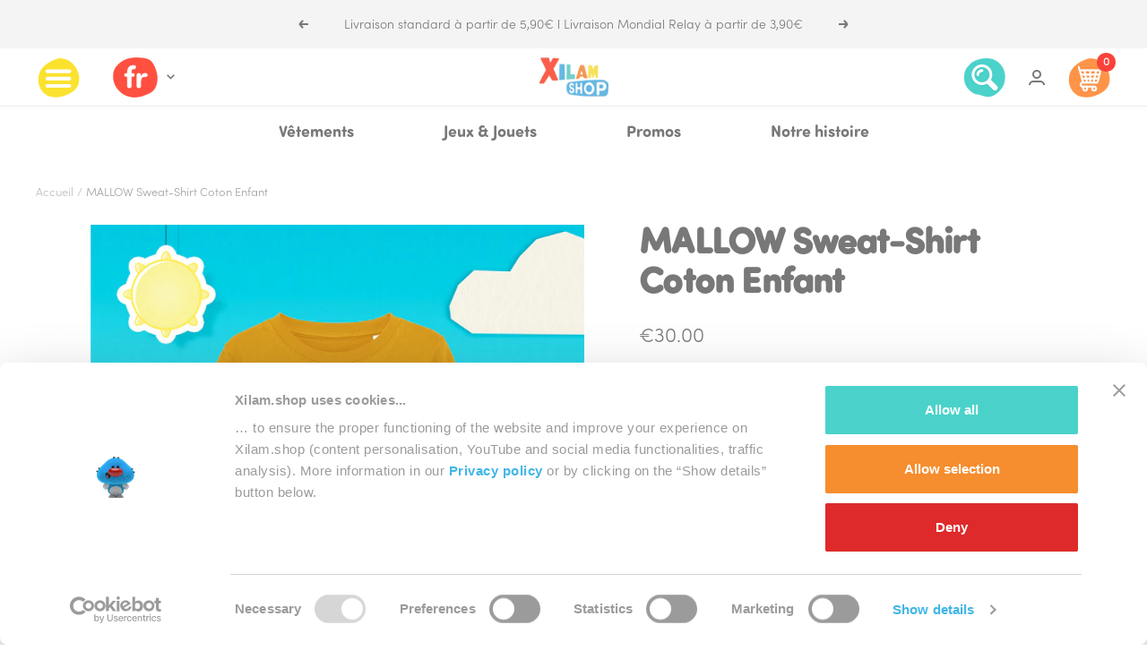

--- FILE ---
content_type: text/html; charset=utf-8
request_url: https://xilam.shop/fr-eu/products/sweat-shirt-coton-enfant-mallow
body_size: 41916
content:
<!doctype html><html class="no-js" lang="fr" dir="ltr">
  <head>
    <script
  id="Cookiebot"
  src="https://consent.cookiebot.com/uc.js"
  data-cbid="52d35db3-203c-40e3-9666-279c9bdb99af"
  type="text/javascript"
  defer
></script>
    <!-- Google Tag Manager -->
<script>(function(w,d,s,l,i){w[l]=w[l]||[];w[l].push({'gtm.start':
new Date().getTime(),event:'gtm.js'});var f=d.getElementsByTagName(s)[0],
j=d.createElement(s),dl=l!='dataLayer'?'&l='+l:'';j.async=true;j.src=
'https://www.googletagmanager.com/gtm.js?id='+i+dl;f.parentNode.insertBefore(j,f);
})(window,document,'script','dataLayer','GTM-562MP7S');</script>
<!-- End Google Tag Manager -->
    <meta charset="utf-8">
    <meta name="viewport" content="width=device-width, initial-scale=1.0, height=device-height, minimum-scale=1.0, maximum-scale=1.0">
    <meta name="theme-color" content="#ffffff">

    

  <!-- Air Reviews Script -->
 

    
    
    
    
  










<script>
  const AIR_REVIEWS = {};
  AIR_REVIEWS.product = {"id":6741961244739,"title":"MALLOW Sweat-Shirt Coton Enfant","handle":"sweat-shirt-coton-enfant-mallow","description":"\u003cstyle data-mce-fragment=\"1\" type=\"text\/css\"\u003e\u003c!--\ntd {border: 1px solid #cccccc;}br {mso-data-placement:same-cell;}\n--\u003e\u003c\/style\u003e\n\u003cp\u003e\u003cspan data-mce-fragment=\"1\" data-sheets-userformat='{\"2\":33569725,\"3\":{\"1\":0},\"5\":{\"1\":[{\"1\":2,\"2\":0,\"5\":{\"1\":2,\"2\":0}},{\"1\":0,\"2\":0,\"3\":3},{\"1\":1,\"2\":0,\"4\":1}]},\"6\":{\"1\":[{\"1\":2,\"2\":0,\"5\":{\"1\":2,\"2\":0}},{\"1\":0,\"2\":0,\"3\":3},{\"1\":1,\"2\":0,\"4\":1}]},\"7\":{\"1\":[{\"1\":2,\"2\":0,\"5\":{\"1\":2,\"2\":0}},{\"1\":0,\"2\":0,\"3\":3},{\"1\":1,\"2\":0,\"4\":1}]},\"8\":{\"1\":[{\"1\":2,\"2\":0,\"5\":{\"1\":2,\"2\":0}},{\"1\":0,\"2\":0,\"3\":3},{\"1\":1,\"2\":0,\"4\":1}]},\"10\":1,\"11\":4,\"12\":0,\"14\":{\"1\":3,\"3\":1},\"15\":\"Calibri\",\"16\":9,\"28\":1}' data-sheets-value=\"{\u0026quot;1\u0026quot;:2,\u0026quot;2\u0026quot;:\u0026quot;En route pour l'aventure avec Mallow ! Un sweat-shirt doux et coloré à porter en toute occasion. \\n\\nDisponible en 5 couleurs\u0026quot;}\"\u003eEn route pour l'aventure avec MALLOW ! Un sweat-shirt doux et coloré à porter en toute occasion. \u003cbr data-mce-fragment=\"1\"\u003eDisponible en 4 couleurs\u003c\/span\u003e\u003cbr\u003e\u003c\/p\u003e\n\u003cp\u003e\u003cspan data-mce-fragment=\"1\" data-sheets-userformat='{\"2\":33569725,\"3\":{\"1\":0},\"5\":{\"1\":[{\"1\":2,\"2\":0,\"5\":{\"1\":2,\"2\":0}},{\"1\":0,\"2\":0,\"3\":3},{\"1\":1,\"2\":0,\"4\":1}]},\"6\":{\"1\":[{\"1\":2,\"2\":0,\"5\":{\"1\":2,\"2\":0}},{\"1\":0,\"2\":0,\"3\":3},{\"1\":1,\"2\":0,\"4\":1}]},\"7\":{\"1\":[{\"1\":2,\"2\":0,\"5\":{\"1\":2,\"2\":0}},{\"1\":0,\"2\":0,\"3\":3},{\"1\":1,\"2\":0,\"4\":1}]},\"8\":{\"1\":[{\"1\":2,\"2\":0,\"5\":{\"1\":2,\"2\":0}},{\"1\":0,\"2\":0,\"3\":3},{\"1\":1,\"2\":0,\"4\":1}]},\"10\":1,\"11\":4,\"12\":0,\"14\":{\"1\":3,\"3\":1},\"15\":\"Calibri\",\"16\":9,\"28\":1}' data-sheets-value=\"{\u0026quot;1\u0026quot;:2,\u0026quot;2\u0026quot;:\u0026quot;En route pour l'aventure avec Mallow ! Un sweat-shirt doux et coloré à porter en toute occasion. \\n\\nDisponible en 5 couleurs\u0026quot;}\"\u003e\u003cem\u003eVisuels non contractuels\u003c\/em\u003e\u003c\/span\u003e\u003c\/p\u003e","published_at":"2023-01-11T08:53:48+01:00","created_at":"2022-09-29T14:32:34+02:00","vendor":"Oggy Oggy","type":"","tags":["Je m'habille"],"price":3000,"price_min":3000,"price_max":3000,"available":true,"price_varies":false,"compare_at_price":null,"compare_at_price_min":0,"compare_at_price_max":0,"compare_at_price_varies":false,"variants":[{"id":40233789849667,"title":"Ochre \/ 3-4 ans","option1":"Ochre","option2":"3-4 ans","option3":null,"sku":"LSA_minichanger_02","requires_shipping":true,"taxable":true,"featured_image":{"id":50326670770505,"product_id":6741961244739,"position":1,"created_at":"2023-07-25T16:07:50+02:00","updated_at":"2023-07-25T16:12:08+02:00","alt":null,"width":1358,"height":1500,"src":"\/\/xilam.shop\/cdn\/shop\/files\/XILAM-MOCKUP-SITE-BACKGROUND1-SWEAT2.jpg?v=1690294328","variant_ids":[40233789849667,40233789882435]},"available":true,"name":"MALLOW Sweat-Shirt Coton Enfant - Ochre \/ 3-4 ans","public_title":"Ochre \/ 3-4 ans","options":["Ochre","3-4 ans"],"price":3000,"weight":450,"compare_at_price":null,"inventory_management":"shopify","barcode":"","featured_media":{"alt":null,"id":42934235791689,"position":1,"preview_image":{"aspect_ratio":0.905,"height":1500,"width":1358,"src":"\/\/xilam.shop\/cdn\/shop\/files\/XILAM-MOCKUP-SITE-BACKGROUND1-SWEAT2.jpg?v=1690294328"}},"requires_selling_plan":false,"selling_plan_allocations":[]},{"id":40233789882435,"title":"Ochre \/ 5-6 ans","option1":"Ochre","option2":"5-6 ans","option3":null,"sku":"LSA_minichanger_02","requires_shipping":true,"taxable":true,"featured_image":{"id":50326670770505,"product_id":6741961244739,"position":1,"created_at":"2023-07-25T16:07:50+02:00","updated_at":"2023-07-25T16:12:08+02:00","alt":null,"width":1358,"height":1500,"src":"\/\/xilam.shop\/cdn\/shop\/files\/XILAM-MOCKUP-SITE-BACKGROUND1-SWEAT2.jpg?v=1690294328","variant_ids":[40233789849667,40233789882435]},"available":true,"name":"MALLOW Sweat-Shirt Coton Enfant - Ochre \/ 5-6 ans","public_title":"Ochre \/ 5-6 ans","options":["Ochre","5-6 ans"],"price":3000,"weight":450,"compare_at_price":null,"inventory_management":"shopify","barcode":"","featured_media":{"alt":null,"id":42934235791689,"position":1,"preview_image":{"aspect_ratio":0.905,"height":1500,"width":1358,"src":"\/\/xilam.shop\/cdn\/shop\/files\/XILAM-MOCKUP-SITE-BACKGROUND1-SWEAT2.jpg?v=1690294328"}},"requires_selling_plan":false,"selling_plan_allocations":[]},{"id":40233789456451,"title":"Gris Chiné \/ 3-4 ans","option1":"Gris Chiné","option2":"3-4 ans","option3":null,"sku":"LSA_minichanger_02","requires_shipping":true,"taxable":true,"featured_image":{"id":50326666314057,"product_id":6741961244739,"position":2,"created_at":"2023-07-25T16:07:22+02:00","updated_at":"2023-07-25T16:12:08+02:00","alt":null,"width":1358,"height":1500,"src":"\/\/xilam.shop\/cdn\/shop\/files\/XILAM-MOCKUP-SITE-BACKGROUND4-SWEAT6.jpg?v=1690294328","variant_ids":[40233789456451,40233789489219,40233789521987]},"available":true,"name":"MALLOW Sweat-Shirt Coton Enfant - Gris Chiné \/ 3-4 ans","public_title":"Gris Chiné \/ 3-4 ans","options":["Gris Chiné","3-4 ans"],"price":3000,"weight":450,"compare_at_price":null,"inventory_management":"shopify","barcode":"","featured_media":{"alt":null,"id":42934231662921,"position":2,"preview_image":{"aspect_ratio":0.905,"height":1500,"width":1358,"src":"\/\/xilam.shop\/cdn\/shop\/files\/XILAM-MOCKUP-SITE-BACKGROUND4-SWEAT6.jpg?v=1690294328"}},"requires_selling_plan":false,"selling_plan_allocations":[]},{"id":40233789489219,"title":"Gris Chiné \/ 5-6 ans","option1":"Gris Chiné","option2":"5-6 ans","option3":null,"sku":"LSA_minichanger_02","requires_shipping":true,"taxable":true,"featured_image":{"id":50326666314057,"product_id":6741961244739,"position":2,"created_at":"2023-07-25T16:07:22+02:00","updated_at":"2023-07-25T16:12:08+02:00","alt":null,"width":1358,"height":1500,"src":"\/\/xilam.shop\/cdn\/shop\/files\/XILAM-MOCKUP-SITE-BACKGROUND4-SWEAT6.jpg?v=1690294328","variant_ids":[40233789456451,40233789489219,40233789521987]},"available":true,"name":"MALLOW Sweat-Shirt Coton Enfant - Gris Chiné \/ 5-6 ans","public_title":"Gris Chiné \/ 5-6 ans","options":["Gris Chiné","5-6 ans"],"price":3000,"weight":450,"compare_at_price":null,"inventory_management":"shopify","barcode":"","featured_media":{"alt":null,"id":42934231662921,"position":2,"preview_image":{"aspect_ratio":0.905,"height":1500,"width":1358,"src":"\/\/xilam.shop\/cdn\/shop\/files\/XILAM-MOCKUP-SITE-BACKGROUND4-SWEAT6.jpg?v=1690294328"}},"requires_selling_plan":false,"selling_plan_allocations":[]},{"id":40233789521987,"title":"Gris Chiné \/ 7-8 ans","option1":"Gris Chiné","option2":"7-8 ans","option3":null,"sku":"LSA_minichanger_02","requires_shipping":true,"taxable":true,"featured_image":{"id":50326666314057,"product_id":6741961244739,"position":2,"created_at":"2023-07-25T16:07:22+02:00","updated_at":"2023-07-25T16:12:08+02:00","alt":null,"width":1358,"height":1500,"src":"\/\/xilam.shop\/cdn\/shop\/files\/XILAM-MOCKUP-SITE-BACKGROUND4-SWEAT6.jpg?v=1690294328","variant_ids":[40233789456451,40233789489219,40233789521987]},"available":true,"name":"MALLOW Sweat-Shirt Coton Enfant - Gris Chiné \/ 7-8 ans","public_title":"Gris Chiné \/ 7-8 ans","options":["Gris Chiné","7-8 ans"],"price":3000,"weight":450,"compare_at_price":null,"inventory_management":"shopify","barcode":"","featured_media":{"alt":null,"id":42934231662921,"position":2,"preview_image":{"aspect_ratio":0.905,"height":1500,"width":1358,"src":"\/\/xilam.shop\/cdn\/shop\/files\/XILAM-MOCKUP-SITE-BACKGROUND4-SWEAT6.jpg?v=1690294328"}},"requires_selling_plan":false,"selling_plan_allocations":[]},{"id":40233789554755,"title":"French Navy \/ 3-4 ans","option1":"French Navy","option2":"3-4 ans","option3":null,"sku":"LSA_minichanger_02","requires_shipping":true,"taxable":true,"featured_image":{"id":50326672572745,"product_id":6741961244739,"position":3,"created_at":"2023-07-25T16:08:08+02:00","updated_at":"2023-07-25T16:12:08+02:00","alt":null,"width":1358,"height":1500,"src":"\/\/xilam.shop\/cdn\/shop\/files\/XILAM-MOCKUP-SITE-BACKGROUND6-SWEAT6.jpg?v=1690294328","variant_ids":[40233789554755,40233789587523]},"available":true,"name":"MALLOW Sweat-Shirt Coton Enfant - French Navy \/ 3-4 ans","public_title":"French Navy \/ 3-4 ans","options":["French Navy","3-4 ans"],"price":3000,"weight":450,"compare_at_price":null,"inventory_management":"shopify","barcode":"","featured_media":{"alt":null,"id":42934238019913,"position":3,"preview_image":{"aspect_ratio":0.905,"height":1500,"width":1358,"src":"\/\/xilam.shop\/cdn\/shop\/files\/XILAM-MOCKUP-SITE-BACKGROUND6-SWEAT6.jpg?v=1690294328"}},"requires_selling_plan":false,"selling_plan_allocations":[]},{"id":40233789587523,"title":"French Navy \/ 5-6 ans","option1":"French Navy","option2":"5-6 ans","option3":null,"sku":"LSA_minichanger_02","requires_shipping":true,"taxable":true,"featured_image":{"id":50326672572745,"product_id":6741961244739,"position":3,"created_at":"2023-07-25T16:08:08+02:00","updated_at":"2023-07-25T16:12:08+02:00","alt":null,"width":1358,"height":1500,"src":"\/\/xilam.shop\/cdn\/shop\/files\/XILAM-MOCKUP-SITE-BACKGROUND6-SWEAT6.jpg?v=1690294328","variant_ids":[40233789554755,40233789587523]},"available":true,"name":"MALLOW Sweat-Shirt Coton Enfant - French Navy \/ 5-6 ans","public_title":"French Navy \/ 5-6 ans","options":["French Navy","5-6 ans"],"price":3000,"weight":450,"compare_at_price":null,"inventory_management":"shopify","barcode":"","featured_media":{"alt":null,"id":42934238019913,"position":3,"preview_image":{"aspect_ratio":0.905,"height":1500,"width":1358,"src":"\/\/xilam.shop\/cdn\/shop\/files\/XILAM-MOCKUP-SITE-BACKGROUND6-SWEAT6.jpg?v=1690294328"}},"requires_selling_plan":false,"selling_plan_allocations":[]},{"id":40233789751363,"title":"Orchid Flower \/ 3-4 ans","option1":"Orchid Flower","option2":"3-4 ans","option3":null,"sku":"LSA_minichanger_02","requires_shipping":true,"taxable":true,"featured_image":{"id":50326698295625,"product_id":6741961244739,"position":4,"created_at":"2023-07-25T16:11:43+02:00","updated_at":"2023-07-25T16:11:47+02:00","alt":null,"width":1358,"height":1500,"src":"\/\/xilam.shop\/cdn\/shop\/files\/XILAM-MOCKUP-SITE-BACKGROUND5-SWEAT5.jpg?v=1690294307","variant_ids":[40233789751363,40233789784131]},"available":true,"name":"MALLOW Sweat-Shirt Coton Enfant - Orchid Flower \/ 3-4 ans","public_title":"Orchid Flower \/ 3-4 ans","options":["Orchid Flower","3-4 ans"],"price":3000,"weight":450,"compare_at_price":null,"inventory_management":"shopify","barcode":"","featured_media":{"alt":null,"id":42934263382345,"position":4,"preview_image":{"aspect_ratio":0.905,"height":1500,"width":1358,"src":"\/\/xilam.shop\/cdn\/shop\/files\/XILAM-MOCKUP-SITE-BACKGROUND5-SWEAT5.jpg?v=1690294307"}},"requires_selling_plan":false,"selling_plan_allocations":[]},{"id":40233789784131,"title":"Orchid Flower \/ 5-6 ans","option1":"Orchid Flower","option2":"5-6 ans","option3":null,"sku":"LSA_minichanger_02","requires_shipping":true,"taxable":true,"featured_image":{"id":50326698295625,"product_id":6741961244739,"position":4,"created_at":"2023-07-25T16:11:43+02:00","updated_at":"2023-07-25T16:11:47+02:00","alt":null,"width":1358,"height":1500,"src":"\/\/xilam.shop\/cdn\/shop\/files\/XILAM-MOCKUP-SITE-BACKGROUND5-SWEAT5.jpg?v=1690294307","variant_ids":[40233789751363,40233789784131]},"available":true,"name":"MALLOW Sweat-Shirt Coton Enfant - Orchid Flower \/ 5-6 ans","public_title":"Orchid Flower \/ 5-6 ans","options":["Orchid Flower","5-6 ans"],"price":3000,"weight":450,"compare_at_price":null,"inventory_management":"shopify","barcode":"","featured_media":{"alt":null,"id":42934263382345,"position":4,"preview_image":{"aspect_ratio":0.905,"height":1500,"width":1358,"src":"\/\/xilam.shop\/cdn\/shop\/files\/XILAM-MOCKUP-SITE-BACKGROUND5-SWEAT5.jpg?v=1690294307"}},"requires_selling_plan":false,"selling_plan_allocations":[]}],"images":["\/\/xilam.shop\/cdn\/shop\/files\/XILAM-MOCKUP-SITE-BACKGROUND1-SWEAT2.jpg?v=1690294328","\/\/xilam.shop\/cdn\/shop\/files\/XILAM-MOCKUP-SITE-BACKGROUND4-SWEAT6.jpg?v=1690294328","\/\/xilam.shop\/cdn\/shop\/files\/XILAM-MOCKUP-SITE-BACKGROUND6-SWEAT6.jpg?v=1690294328","\/\/xilam.shop\/cdn\/shop\/files\/XILAM-MOCKUP-SITE-BACKGROUND5-SWEAT5.jpg?v=1690294307"],"featured_image":"\/\/xilam.shop\/cdn\/shop\/files\/XILAM-MOCKUP-SITE-BACKGROUND1-SWEAT2.jpg?v=1690294328","options":["Couleur","Taille"],"media":[{"alt":null,"id":42934235791689,"position":1,"preview_image":{"aspect_ratio":0.905,"height":1500,"width":1358,"src":"\/\/xilam.shop\/cdn\/shop\/files\/XILAM-MOCKUP-SITE-BACKGROUND1-SWEAT2.jpg?v=1690294328"},"aspect_ratio":0.905,"height":1500,"media_type":"image","src":"\/\/xilam.shop\/cdn\/shop\/files\/XILAM-MOCKUP-SITE-BACKGROUND1-SWEAT2.jpg?v=1690294328","width":1358},{"alt":null,"id":42934231662921,"position":2,"preview_image":{"aspect_ratio":0.905,"height":1500,"width":1358,"src":"\/\/xilam.shop\/cdn\/shop\/files\/XILAM-MOCKUP-SITE-BACKGROUND4-SWEAT6.jpg?v=1690294328"},"aspect_ratio":0.905,"height":1500,"media_type":"image","src":"\/\/xilam.shop\/cdn\/shop\/files\/XILAM-MOCKUP-SITE-BACKGROUND4-SWEAT6.jpg?v=1690294328","width":1358},{"alt":null,"id":42934238019913,"position":3,"preview_image":{"aspect_ratio":0.905,"height":1500,"width":1358,"src":"\/\/xilam.shop\/cdn\/shop\/files\/XILAM-MOCKUP-SITE-BACKGROUND6-SWEAT6.jpg?v=1690294328"},"aspect_ratio":0.905,"height":1500,"media_type":"image","src":"\/\/xilam.shop\/cdn\/shop\/files\/XILAM-MOCKUP-SITE-BACKGROUND6-SWEAT6.jpg?v=1690294328","width":1358},{"alt":null,"id":42934263382345,"position":4,"preview_image":{"aspect_ratio":0.905,"height":1500,"width":1358,"src":"\/\/xilam.shop\/cdn\/shop\/files\/XILAM-MOCKUP-SITE-BACKGROUND5-SWEAT5.jpg?v=1690294307"},"aspect_ratio":0.905,"height":1500,"media_type":"image","src":"\/\/xilam.shop\/cdn\/shop\/files\/XILAM-MOCKUP-SITE-BACKGROUND5-SWEAT5.jpg?v=1690294307","width":1358}],"requires_selling_plan":false,"selling_plan_groups":[],"content":"\u003cstyle data-mce-fragment=\"1\" type=\"text\/css\"\u003e\u003c!--\ntd {border: 1px solid #cccccc;}br {mso-data-placement:same-cell;}\n--\u003e\u003c\/style\u003e\n\u003cp\u003e\u003cspan data-mce-fragment=\"1\" data-sheets-userformat='{\"2\":33569725,\"3\":{\"1\":0},\"5\":{\"1\":[{\"1\":2,\"2\":0,\"5\":{\"1\":2,\"2\":0}},{\"1\":0,\"2\":0,\"3\":3},{\"1\":1,\"2\":0,\"4\":1}]},\"6\":{\"1\":[{\"1\":2,\"2\":0,\"5\":{\"1\":2,\"2\":0}},{\"1\":0,\"2\":0,\"3\":3},{\"1\":1,\"2\":0,\"4\":1}]},\"7\":{\"1\":[{\"1\":2,\"2\":0,\"5\":{\"1\":2,\"2\":0}},{\"1\":0,\"2\":0,\"3\":3},{\"1\":1,\"2\":0,\"4\":1}]},\"8\":{\"1\":[{\"1\":2,\"2\":0,\"5\":{\"1\":2,\"2\":0}},{\"1\":0,\"2\":0,\"3\":3},{\"1\":1,\"2\":0,\"4\":1}]},\"10\":1,\"11\":4,\"12\":0,\"14\":{\"1\":3,\"3\":1},\"15\":\"Calibri\",\"16\":9,\"28\":1}' data-sheets-value=\"{\u0026quot;1\u0026quot;:2,\u0026quot;2\u0026quot;:\u0026quot;En route pour l'aventure avec Mallow ! Un sweat-shirt doux et coloré à porter en toute occasion. \\n\\nDisponible en 5 couleurs\u0026quot;}\"\u003eEn route pour l'aventure avec MALLOW ! Un sweat-shirt doux et coloré à porter en toute occasion. \u003cbr data-mce-fragment=\"1\"\u003eDisponible en 4 couleurs\u003c\/span\u003e\u003cbr\u003e\u003c\/p\u003e\n\u003cp\u003e\u003cspan data-mce-fragment=\"1\" data-sheets-userformat='{\"2\":33569725,\"3\":{\"1\":0},\"5\":{\"1\":[{\"1\":2,\"2\":0,\"5\":{\"1\":2,\"2\":0}},{\"1\":0,\"2\":0,\"3\":3},{\"1\":1,\"2\":0,\"4\":1}]},\"6\":{\"1\":[{\"1\":2,\"2\":0,\"5\":{\"1\":2,\"2\":0}},{\"1\":0,\"2\":0,\"3\":3},{\"1\":1,\"2\":0,\"4\":1}]},\"7\":{\"1\":[{\"1\":2,\"2\":0,\"5\":{\"1\":2,\"2\":0}},{\"1\":0,\"2\":0,\"3\":3},{\"1\":1,\"2\":0,\"4\":1}]},\"8\":{\"1\":[{\"1\":2,\"2\":0,\"5\":{\"1\":2,\"2\":0}},{\"1\":0,\"2\":0,\"3\":3},{\"1\":1,\"2\":0,\"4\":1}]},\"10\":1,\"11\":4,\"12\":0,\"14\":{\"1\":3,\"3\":1},\"15\":\"Calibri\",\"16\":9,\"28\":1}' data-sheets-value=\"{\u0026quot;1\u0026quot;:2,\u0026quot;2\u0026quot;:\u0026quot;En route pour l'aventure avec Mallow ! Un sweat-shirt doux et coloré à porter en toute occasion. \\n\\nDisponible en 5 couleurs\u0026quot;}\"\u003e\u003cem\u003eVisuels non contractuels\u003c\/em\u003e\u003c\/span\u003e\u003c\/p\u003e"};
  AIR_REVIEWS.template = "product";
  AIR_REVIEWS.collections = [];
  AIR_REVIEWS.collectionsName = [];
  AIR_REVIEWS.customer = {
    id: null,
    email: null,
    first_name: null,
    last_name: null,
  };
  
  AIR_REVIEWS.collections.push(`653209469257`);
  AIR_REVIEWS.collectionsName.push(`OGGY OGGY`);
  
  AIR_REVIEWS.collections.push(`653773013321`);
  AIR_REVIEWS.collectionsName.push(`Oggy Oggy`);
  
  AIR_REVIEWS.collections.push(`604111438153`);
  AIR_REVIEWS.collectionsName.push(`Soldes d'hiver & offre spéciale`);
  
  AIR_REVIEWS.collections.push(`268927500355`);
  AIR_REVIEWS.collectionsName.push(`Sweats enfant`);
  
  AIR_REVIEWS.collections.push(`269500252227`);
  AIR_REVIEWS.collectionsName.push(`Tous les produits`);
  
  AIR_REVIEWS.collections.push(`653676675401`);
  AIR_REVIEWS.collectionsName.push(`Vêtements`);
  
  AIR_REVIEWS.collections.push(`268927434819`);
  AIR_REVIEWS.collectionsName.push(`Vêtements enfants`);
  
  AIR_REVIEWS.branding = true;
  AIR_REVIEWS.appBlock = true;
  AIR_REVIEWS.shopData = {};
  AIR_REVIEWS.settings = {"allReviewBlock":{"bgColor":"#ffffff","heading":"All reviews page","hideProductThumbnails":"false","maxReview":"20","onlyMedia":"false","onlyPositive":"false","selectedProduct":"","summaryBgColor":"#f8f8f8","useSimpleSummary":"false"},"createdAt":"2023-10-04T14:35:26.524Z","reviewCarouselWidget":{"customPositionHomeDirection":"after","customPositionCatalog":"","showPreview":true,"customPositionProductDirection":"after","carouselHeadingColor":"#000000","carouselMinimumRating":"all-reviews","carouselHeading":"See what our customers said","customPositionProduct":"","customPositionHome":"","enableCarousel":false,"customPositionCatalogDirection":"after"},"shopDomain":"xilam-shop-paris.myshopify.com","shopId":"nWuiy6ffaaMr4ccBRVC1","reviewPop":{"minimumRating":"all-reviews","includedPages":"","emptyImageCustom":"","pageShow":[],"excludedPages":"","showOnMobile":false,"emptyImage":"https://cdnapps.avada.io/airReviews/sample-review/empty-product.png","showOnDesktop":false,"desktopPosition":"desktop-bottom-left","enabled":false,"mobilePosition":"mobile-bottom-right","customCss":""},"reviewWidget":{"customPositionCatalog":"","showOnMobile":false,"showOnHomePage":false,"desktopPosition":"desktop-right","enablePopupReview":false,"hideNoStarRating":true,"minimumRating":"all-reviews","floatButtonLabel":"Our Reviews","enableSidebar":false,"mobilePosition":"mobile-left","showProductPageBlock":true,"showOnProductList":true,"floatBtnIconCustom":"","showPreview":false,"enableStarRating":true,"showCatalogPage":false,"customPositionCatalogDirection":"after","previewType":"star-rating-settings","showProductPage":true,"floatBtnBgColor":"#000000","customPositionProductDirection":"after","floatBtnIcon":"https://imgur.com/ttZVtaG.png","showByProduct":true,"customPositionProduct":"","customProductContainer":"","showOnDesktop":false,"floatBtnTextColor":"#FFFFFF"},"submitForm":{"designPreset":"submit-popup","backgroundColor":"#FFFFFF","textColor":"#202223","buttonColor":"#41b6e6","buttonTextColor":"#FFFFF","validationsColor":"#D72C0D","cancelButtonColor":"#FFFFFF","cancelTextColor":"#202223","customCss":"","isUseDynamicQuestion":false},"testimonialSettings":{"selectedProducts":[],"selectedReviews":[],"layout":"modern","autoNavigate":true,"autoNavigateInterval":10,"showOnDesktop":true,"showOnMobile":false,"testimonialsSource":"recentReviews","font":"Noto Sans","quoteIcon":"first","customerNameColor":"#303030","contentColor":"#303030","quoteIconColor":"#303030","backgroundColor":"#FFFFFF","borderColor":"#303030","maxRecentReviews":3,"enableTestimonial":false,"customCss":""},"generalSetting":{"maxReviewImport":"20","autoTranslate":"english","autoSubmitPublish":"disabled","isTrashFeatureEnabled":false,"hideReviewDate":"","ratingOption":"All positive","sortOption":"sortlarest@feedback","photoOption":"all","amzRatingOption":"positive","amzSortOption":"recent","amzReviewerOption":"all_reviews","amzPhotoOption":"all_contents","cjdRatingOption":"5 star","cjdSortOption":"sortlarest@feedback","cjdPhotoOption":"all","shopeeRatingOption":"all_stars","shopeeSortOption":"default","shopeePhotoOption":"all_contents","enableAggregateRating":true,"eligibility":"everyone","enableTrashReview":false,"deleteAfterDays":15,"enableCountryFlag":false,"enableUGCContent":false,"isUsingPresetV2":false,"isInfiniteScrollingBlockAll":false,"enableGGTopQuality":false,"positionGGTopQuality":"","hideProductDetailOnSeeMore":false,"isRtlStore":false},"reviewBlock":{"enabledVariant":false,"preset":1,"layout":"list","inlinePosition":"below-product","customPosition":".shopify-payment-button","customPositionDirection":"after","requiredName":true,"requiredEmail":false,"isPrioritizeImageReviews":false,"sortingDefault":"recent","hasPolicy":true,"policy":"En soumettant mon avis, j'accepte que mes avis soient publiés et partagés en ligne.","submitButtonColor":"#166CE1","submitTextColor":"#ffffff","advancedSetting":true,"starColorType":"single-color","fiveStarColor":"#16A086","fourStarColor":"#27AE61","threeStarColor":"#F1C40F","twoStarColor":"#E67F22","oneStarColor":"#E84C3D","emptyStarColor":"#BFBFBF","singleStarColor":"#41b6e6","dateFormat":"dd_mm_yyyy","summaryHeading":"Avis clients","summaryButton":"Write a review","primaryColor":"#787878","secondaryColor":"#383838","headingColor":"#000000","backgroundColor":"#EDEDED","designPreset":"modern","boxBackgroundColor":"#FFFFFF","customerNameColor":"#202223","contentColor":"#6D7175","cardBackgroundColor":"#FFFFFF","isHideSummaryWhenNoReview":false,"buttonBorderRadius":4,"font":"Raleway","customCss":"","starIconType":"trustpilot-slim","isEnableBadge":false,"badgeColor":"#2C6ECB","badgeIconType":"badge-circle","displayBadge":"after-star-rating","shopLogoNotify":"","storeLogo":"","isShowBadgeText":false,"defaultSort":"10","formatCustomerName":"initials","styleAvatar":"no_avatar","cardSizeCarousel":"310","mediaPositionCarousel":"top","showNavigationCarousel":false,"themeId":"","replaceAliexpressShopperText":false,"mobileGridColumnsCount":1,"enableCustomHoverColor":false,"isShowHelpful":false,"displayHelpful":"everyone","appearanceHelpful":"only-helpful","likedColor":"#2C6ECB","dislikedColor":"#CB2C2C","likeDefaultColor":"#BEBEBE","dislikeDefaultColor":"#BEBEBE","isHelpfulInBox":true,"isHelpfulInCarousel":false,"isHelpfulInSidebar":false,"buttonTextColor":"#FFFFF","id":1,"buttonBackgroundColor":"#41b6e6","summaryTextColor":"#787878"},"allReviewsPage":[{"firstName":"vgvv","lastName":"","images":[],"rate":5,"content":"ssssss","variants":[],"first_name":"vgvv","last_name":"","shopDomain":"xilam-shop-paris.myshopify.com","products":[{"image":"https://cdn.shopify.com/s/files/1/0560/7636/9987/files/MALLOW-mini-peluche-face.jpg?v=1710346093","productLink":"https://xilam-shop-paris.myshopify.com/products/mallow-mini-peluche-15cm","title":"MALLOW Mini Peluche 15cm"}],"productIds":[8938567893321],"verifyBuyer":false,"countryCode":"BR","helpful":0,"notHelpful":0,"hasImages":false,"verified":false,"source":"Written by guest","pinned":false,"isFeatured":false,"createdAt":"2025-08-08T21:26:55.045Z","status":"approved","id":"DbY7ttZgtomqnvspY3CD","isProductExists":true,"statusBeforeTrash":"disapproved","product":{"image":"https://cdn.shopify.com/s/files/1/0560/7636/9987/files/MALLOW-mini-peluche-face.jpg?v=1710346093","productLink":"https://xilam-shop-paris.myshopify.com/products/mallow-mini-peluche-15cm","title":"MALLOW Mini Peluche 15cm"},"productId":8938567893321},{"images":[],"variants":[],"firstName":"Mehmet ","lastName":"","rate":5,"content":"Bu oyuncak çok sevimli","first_name":"Mehmet ","shopDomain":"xilam-shop-paris.myshopify.com","products":[{"image":"https://cdn.shopify.com/s/files/1/0560/7636/9987/products/109356136_2_b_072.jpg?v=1664983074","productLink":"https://xilam-shop-paris.myshopify.com/products/voiture-et-figurine-oggy-oggy","title":"OGGY OGGY Voiture et figurine"}],"productIds":[6737586716739],"verifyBuyer":false,"countryCode":"TR","helpful":0,"notHelpful":0,"hasImages":false,"verified":false,"source":"Written by guest","pinned":false,"isFeatured":false,"createdAt":"2024-12-17T14:59:13.099Z","status":"approved","id":"VRo0ietsM809MATBTyR8","isProductExists":true,"statusBeforeTrash":"disapproved","product":{"image":"https://cdn.shopify.com/s/files/1/0560/7636/9987/products/109356136_2_b_072.jpg?v=1664983074","productLink":"https://xilam-shop-paris.myshopify.com/products/voiture-et-figurine-oggy-oggy","title":"OGGY OGGY Voiture et figurine"},"productId":6737586716739},{"lastName":"BENDRIF","pinned":false,"notHelpful":0,"variants":[],"source":"Writed by customer","content":"Adorable petite peluche, très douce.","products":[{"image":"https://cdn.shopify.com/s/files/1/0560/7636/9987/files/oo-MINI-PELUCHE15cm.jpg?v=1699891824","productLink":"https://xilam-shop-paris.myshopify.com/products/oggy-oggy-peluche-15cm","title":"OGGY OGGY Mini Peluche 15cm"}],"createdAt":"2024-09-11T08:30:42.419Z","rate":5,"countryCode":"FR","shopDomain":"xilam-shop-paris.myshopify.com","id":"5mIcbr6aZSOHk3IxCD0Y","helpful":0,"isFeatured":false,"first_name":"","images":[],"verified":false,"firstName":"SARA","productIds":[8701379215689],"hasImages":false,"verifyBuyer":true,"status":"approved","isProductExists":true,"statusBeforeTrash":"disapproved","product":{"image":"https://cdn.shopify.com/s/files/1/0560/7636/9987/files/oo-MINI-PELUCHE15cm.jpg?v=1699891824","productLink":"https://xilam-shop-paris.myshopify.com/products/oggy-oggy-peluche-15cm","title":"OGGY OGGY Mini Peluche 15cm"},"productId":8701379215689},{"lastName":"","images":[],"pinned":false,"verified":false,"notHelpful":0,"variants":[],"source":"Written by guest","content":"Coussin de belle taille, très doux et de bonne qualité. L'envoi à été rapide et soigné. Mon petit fan est ravi!","products":[{"image":"https://cdn.shopify.com/s/files/1/0560/7636/9987/products/retouche_coussin_fond_blanc.png?v=1679496836","productLink":"https://xilam-shop-paris.myshopify.com/products/coussin-tete-oggy-oggy","title":"OGGY OGGY Coussin tête"}],"firstName":"Audrey","createdAt":"2024-08-30T14:04:43.372Z","rate":5,"productIds":[6741963538499],"countryCode":"FR","hasImages":false,"shopDomain":"xilam-shop-paris.myshopify.com","helpful":0,"isFeatured":false,"first_name":"Audrey","verifyBuyer":false,"status":"approved","id":"7qGrp7j33Yg3THF5Cjjc","isProductExists":true,"statusBeforeTrash":"disapproved","product":{"image":"https://cdn.shopify.com/s/files/1/0560/7636/9987/products/retouche_coussin_fond_blanc.png?v=1679496836","productLink":"https://xilam-shop-paris.myshopify.com/products/coussin-tete-oggy-oggy","title":"OGGY OGGY Coussin tête"},"productId":6741963538499},{"lastName":"","images":[],"pinned":false,"notHelpful":0,"variants":[],"source":"Written by guest","content":"Bien","products":[{"image":"https://cdn.shopify.com/s/files/1/0560/7636/9987/products/109356136_2_b_072.jpg?v=1664983074","productLink":"https://xilam-shop-paris.myshopify.com/products/voiture-et-figurine-oggy-oggy","title":"OGGY OGGY Voiture et figurine"}],"firstName":"Vilotta","createdAt":"2024-06-30T17:06:02.260Z","rate":5,"productIds":[6737586716739],"countryCode":"FR","hasImages":false,"helpful":0,"isFeatured":false,"first_name":"Vilotta","verifyBuyer":false,"status":"approved","id":"wCvFJeObrHMy0gW3KwdX","isProductExists":true,"statusBeforeTrash":"disapproved","product":{"image":"https://cdn.shopify.com/s/files/1/0560/7636/9987/products/109356136_2_b_072.jpg?v=1664983074","productLink":"https://xilam-shop-paris.myshopify.com/products/voiture-et-figurine-oggy-oggy","title":"OGGY OGGY Voiture et figurine"},"productId":6737586716739},{"lastName":"","images":[],"notHelpful":0,"variants":[],"source":"Writed by customer","content":"Thank you very much for your cooperation.\nThey sent me 3 items to Dubai and I am really grateful for their service and kindness","products":[{"image":"https://cdn.shopify.com/s/files/1/0560/7636/9987/products/109356136_2_b_072.jpg?v=1664983074","productLink":"https://xilam-shop-paris.myshopify.com/products/voiture-et-figurine-oggy-oggy","title":"OGGY OGGY Voiture et figurine"}],"firstName":"GHAZALE","createdAt":"2024-02-24T07:46:54.428Z","rate":5,"productIds":[6737586716739],"countryCode":"AE","hasImages":false,"shopDomain":"xilam-shop-paris.myshopify.com","helpful":0,"verifyBuyer":false,"status":"approved","pinned":false,"isFeatured":false,"id":"cRotPCndZdqQfZxw6FY7","isProductExists":true,"statusBeforeTrash":"disapproved","product":{"image":"https://cdn.shopify.com/s/files/1/0560/7636/9987/products/109356136_2_b_072.jpg?v=1664983074","productLink":"https://xilam-shop-paris.myshopify.com/products/voiture-et-figurine-oggy-oggy","title":"OGGY OGGY Voiture et figurine"},"productId":6737586716739},{"lastName":"","images":[],"notHelpful":0,"source":"Writed by customer","content":"Ma fille est ravie","products":[{"image":"https://cdn.shopify.com/s/files/1/0560/7636/9987/products/109356134_1_036.jpg?v=1664982940","productLink":"https://xilam-shop-paris.myshopify.com/products/set-de-5-figurines-oggy-oggy","title":"OGGY OGGY Set de 5 Figurines"}],"firstName":"Delrieu","createdAt":"2024-01-03T16:08:17.589Z","rate":5,"productIds":[6737588289603],"countryCode":"FR","hasImages":false,"shopDomain":"xilam-shop-paris.myshopify.com","helpful":0,"verifyBuyer":false,"status":"approved","pinned":false,"isFeatured":false,"id":"1hd7bSnoSWyaFhPdpDat","isProductExists":true,"statusBeforeTrash":"disapproved","product":{"image":"https://cdn.shopify.com/s/files/1/0560/7636/9987/products/109356134_1_036.jpg?v=1664982940","productLink":"https://xilam-shop-paris.myshopify.com/products/set-de-5-figurines-oggy-oggy","title":"OGGY OGGY Set de 5 Figurines"},"productId":6737588289603},{"lastName":"","images":[],"notHelpful":0,"source":"Writed by customer","content":"Ma fille est ravie","products":[{"image":"https://cdn.shopify.com/s/files/1/0560/7636/9987/products/109356131_1_b_012.jpg?v=1663936383","productLink":"https://xilam-shop-paris.myshopify.com/products/oggy-oggy-peluche-25cm","title":"OGGY OGGY Peluche 25cm"}],"firstName":"Delrieu ","createdAt":"2024-01-03T16:07:43.139Z","rate":5,"productIds":[6732292030531],"countryCode":"FR","hasImages":false,"shopDomain":"xilam-shop-paris.myshopify.com","helpful":0,"verifyBuyer":false,"status":"approved","pinned":false,"isFeatured":false,"id":"Yt715Wxhu1wbiVSVfMFG","isProductExists":true,"statusBeforeTrash":"disapproved","product":{"image":"https://cdn.shopify.com/s/files/1/0560/7636/9987/products/109356131_1_b_012.jpg?v=1663936383","productLink":"https://xilam-shop-paris.myshopify.com/products/oggy-oggy-peluche-25cm","title":"OGGY OGGY Peluche 25cm"},"productId":6732292030531},{"lastName":"","images":[],"notHelpful":0,"source":"Written by guest","content":"Tres bien!","products":[{"image":"https://cdn.shopify.com/s/files/1/0560/7636/9987/products/109356131_1_b_012.jpg?v=1663936383","productLink":"https://xilam-shop-paris.myshopify.com/products/oggy-oggy-peluche-25cm","title":"OGGY OGGY Peluche 25cm"}],"firstName":"Wouters","createdAt":"2023-12-18T17:12:22.244Z","rate":4,"productIds":[6732292030531],"countryCode":"BE","hasImages":false,"shopDomain":"xilam-shop-paris.myshopify.com","helpful":0,"verifyBuyer":false,"status":"approved","pinned":false,"isFeatured":false,"id":"yCd4oATLtq29C9F958Ry","isProductExists":true,"statusBeforeTrash":"disapproved","product":{"image":"https://cdn.shopify.com/s/files/1/0560/7636/9987/products/109356131_1_b_012.jpg?v=1663936383","productLink":"https://xilam-shop-paris.myshopify.com/products/oggy-oggy-peluche-25cm","title":"OGGY OGGY Peluche 25cm"},"productId":6732292030531},{"lastName":"","images":[],"notHelpful":0,"source":"Writed by customer","content":"Livré rapidement, je suis super content !!","products":[{"image":"https://cdn.shopify.com/s/files/1/0560/7636/9987/files/XILAM-MOCKUP-SITE-BACKGROUND-BEBE-TS1.jpg?v=1690292921","productLink":"https://xilam-shop-paris.myshopify.com/products/tee-shirt-coton-bebe-oggy-oggy-et-le-mouton","title":"OGGY OGGY et le mouton T-shirt Coton Bébé"}],"firstName":"Victor","createdAt":"2023-10-06T13:30:23.099Z","rate":5,"productIds":[6741883027523],"countryCode":"FR","hasImages":false,"helpful":0,"verifyBuyer":false,"status":"approved","pinned":false,"isFeatured":false,"id":"idVJVBZ7mpI4lcJJjj5a","isProductExists":true,"statusBeforeTrash":"disapproved","product":{"image":"https://cdn.shopify.com/s/files/1/0560/7636/9987/files/XILAM-MOCKUP-SITE-BACKGROUND-BEBE-TS1.jpg?v=1690292921","productLink":"https://xilam-shop-paris.myshopify.com/products/tee-shirt-coton-bebe-oggy-oggy-et-le-mouton","title":"OGGY OGGY et le mouton T-shirt Coton Bébé"},"productId":6741883027523},{"lastName":"","images":[],"notHelpful":0,"source":"Writed by customer","content":"Super qualité ! Il va super bien à mon filleul !","products":[{"image":"https://cdn.shopify.com/s/files/1/0560/7636/9987/files/XILAM-MOCKUP-SITE-BACKGROUND-BEBE-TS5.jpg?v=1690293393","productLink":"https://xilam-shop-paris.myshopify.com/products/tee-shirt-coton-bebe-oggy-oggy-reveur","title":"OGGY OGGY rêveur T-shirt Coton Bébé"}],"firstName":"Pierre Rettig","createdAt":"2023-10-06T13:29:13.872Z","rate":5,"productIds":[6739984154691],"countryCode":"FR","hasImages":false,"helpful":0,"verifyBuyer":false,"status":"approved","pinned":false,"isFeatured":false,"id":"3DJsUmWC7lwhWUUKYfLb","isProductExists":true,"statusBeforeTrash":"disapproved","product":{"image":"https://cdn.shopify.com/s/files/1/0560/7636/9987/files/XILAM-MOCKUP-SITE-BACKGROUND-BEBE-TS5.jpg?v=1690293393","productLink":"https://xilam-shop-paris.myshopify.com/products/tee-shirt-coton-bebe-oggy-oggy-reveur","title":"OGGY OGGY rêveur T-shirt Coton Bébé"},"productId":6739984154691},{"lastName":"","images":[],"notHelpful":0,"source":"Written by guest","content":"T-shirt de bonne qualité et motif trop mignon","products":[{"image":"https://cdn.shopify.com/s/files/1/0560/7636/9987/files/XILAM-MOCKUP-SITE-BACKGROUND-BEBE-TS1.jpg?v=1690292921","productLink":"https://xilam-shop-paris.myshopify.com/products/tee-shirt-coton-bebe-oggy-oggy-et-le-mouton","title":"OGGY OGGY et le mouton T-shirt Coton Bébé"}],"firstName":"Emilie","createdAt":"2023-10-05T10:01:24.742Z","rate":5,"productIds":[6741883027523],"countryCode":"FR","hasImages":false,"helpful":0,"verifyBuyer":false,"status":"approved","pinned":false,"isFeatured":false,"id":"Ndfi0PHSRp794Pju3gRm","isProductExists":true,"statusBeforeTrash":"disapproved","product":{"image":"https://cdn.shopify.com/s/files/1/0560/7636/9987/files/XILAM-MOCKUP-SITE-BACKGROUND-BEBE-TS1.jpg?v=1690292921","productLink":"https://xilam-shop-paris.myshopify.com/products/tee-shirt-coton-bebe-oggy-oggy-et-le-mouton","title":"OGGY OGGY et le mouton T-shirt Coton Bébé"},"productId":6741883027523},{"images":[],"notHelpful":0,"source":"Amazon","content":"My son loved them he won't let them go and they're good quality as well!","products":[{"image":"https://cdn.shopify.com/s/files/1/0560/7636/9987/products/109356133_1_b_024.jpg?v=1664982882","productLink":"https://xilam-shop-paris.myshopify.com/products/set-de-3-figurines-oggy-oggy","title":"OGGY OGGY Set de 3 Figurines"}],"firstName":"Devon Compton","createdAt":"2023-09-28T00:00:00.000Z","rate":5,"productIds":[6737588092995],"hasImages":false,"helpful":0,"status":"approved","pinned":false,"isFeatured":false,"id":"eLSAV5kOvXt7wfVjFeQB","isProductExists":true,"statusBeforeTrash":"disapproved","product":{"image":"https://cdn.shopify.com/s/files/1/0560/7636/9987/products/109356133_1_b_024.jpg?v=1664982882","productLink":"https://xilam-shop-paris.myshopify.com/products/set-de-3-figurines-oggy-oggy","title":"OGGY OGGY Set de 3 Figurines"},"productId":6737588092995},{"images":[],"notHelpful":0,"source":"Amazon","content":"Pas facile d en trouver mon fils et trop content , très fan","products":[{"image":"https://cdn.shopify.com/s/files/1/0560/7636/9987/products/109356136_2_b_072.jpg?v=1664983074","productLink":"https://xilam-shop-paris.myshopify.com/products/voiture-et-figurine-oggy-oggy","title":"OGGY OGGY Voiture et figurine"}],"firstName":"Andgy","createdAt":"2023-09-18T00:00:00.000Z","rate":5,"productIds":[6737586716739],"hasImages":false,"helpful":0,"status":"approved","pinned":false,"isFeatured":false,"id":"lgrzmUsovceeKP5Ic2p9","isProductExists":true,"statusBeforeTrash":"disapproved","product":{"image":"https://cdn.shopify.com/s/files/1/0560/7636/9987/products/109356136_2_b_072.jpg?v=1664983074","productLink":"https://xilam-shop-paris.myshopify.com/products/voiture-et-figurine-oggy-oggy","title":"OGGY OGGY Voiture et figurine"},"productId":6737586716739},{"images":[],"notHelpful":0,"source":"Amazon","content":"Super","products":[{"image":"https://cdn.shopify.com/s/files/1/0560/7636/9987/products/109356136_2_b_072.jpg?v=1664983074","productLink":"https://xilam-shop-paris.myshopify.com/products/voiture-et-figurine-oggy-oggy","title":"OGGY OGGY Voiture et figurine"}],"firstName":"Allemand","createdAt":"2023-06-17T00:00:00.000Z","rate":5,"productIds":[6737586716739],"hasImages":false,"helpful":0,"status":"approved","pinned":false,"isFeatured":false,"id":"X3SW2391PiJKWR2Rabml","isProductExists":true,"statusBeforeTrash":"disapproved","product":{"image":"https://cdn.shopify.com/s/files/1/0560/7636/9987/products/109356136_2_b_072.jpg?v=1664983074","productLink":"https://xilam-shop-paris.myshopify.com/products/voiture-et-figurine-oggy-oggy","title":"OGGY OGGY Voiture et figurine"},"productId":6737586716739},{"images":[],"notHelpful":0,"source":"Amazon","content":"Super","products":[{"image":"https://cdn.shopify.com/s/files/1/0560/7636/9987/products/109356131_1_b_012.jpg?v=1663936383","productLink":"https://xilam-shop-paris.myshopify.com/products/oggy-oggy-peluche-25cm","title":"OGGY OGGY Peluche 25cm"}],"firstName":"Allemand","createdAt":"2023-06-17T00:00:00.000Z","rate":5,"productIds":[6732292030531],"hasImages":false,"helpful":0,"status":"approved","pinned":false,"isFeatured":false,"id":"QsrYYHCO5YlrHBsq7JTw","isProductExists":true,"statusBeforeTrash":"disapproved","product":{"image":"https://cdn.shopify.com/s/files/1/0560/7636/9987/products/109356131_1_b_012.jpg?v=1663936383","productLink":"https://xilam-shop-paris.myshopify.com/products/oggy-oggy-peluche-25cm","title":"OGGY OGGY Peluche 25cm"},"productId":6732292030531},{"images":[],"notHelpful":0,"source":"Amazon","content":"Oggy oggy est devenu le chouchou de toute la maison et pas uniquement celui de mon fils. En dehors du fait qu’il soit vraiment très mignon le seul petit hic c’est que la tête de oggy oggy est un peu dure, le rembourrage n’est pas fluffy.\nTaille nickelle","products":[{"image":"https://cdn.shopify.com/s/files/1/0560/7636/9987/products/109356131_1_b_012.jpg?v=1663936383","productLink":"https://xilam-shop-paris.myshopify.com/products/oggy-oggy-peluche-25cm","title":"OGGY OGGY Peluche 25cm"}],"firstName":"Mabrouka ","createdAt":"2023-06-16T00:00:00.000Z","rate":5,"productIds":[6732292030531],"hasImages":false,"helpful":0,"status":"approved","pinned":false,"isFeatured":false,"id":"hkfcM1y7MMVJxlkTmtCH","isProductExists":true,"statusBeforeTrash":"disapproved","product":{"image":"https://cdn.shopify.com/s/files/1/0560/7636/9987/products/109356131_1_b_012.jpg?v=1663936383","productLink":"https://xilam-shop-paris.myshopify.com/products/oggy-oggy-peluche-25cm","title":"OGGY OGGY Peluche 25cm"},"productId":6732292030531},{"images":[],"notHelpful":0,"source":"Amazon","content":"Mon fils fan de oggyoggy été super heureux avec cette peluche toute douce et elle et plutôt grosse je suis content ainsi du prix je recommande.","products":[{"image":"https://cdn.shopify.com/s/files/1/0560/7636/9987/products/109356131_1_b_012.jpg?v=1663936383","productLink":"https://xilam-shop-paris.myshopify.com/products/oggy-oggy-peluche-25cm","title":"OGGY OGGY Peluche 25cm"}],"firstName":"Amandine","createdAt":"2023-05-10T00:00:00.000Z","rate":5,"productIds":[6732292030531],"hasImages":false,"helpful":0,"status":"approved","pinned":false,"isFeatured":false,"id":"MhhCL2ryRNdLBgbabxFZ","isProductExists":true,"statusBeforeTrash":"disapproved","product":{"image":"https://cdn.shopify.com/s/files/1/0560/7636/9987/products/109356131_1_b_012.jpg?v=1663936383","productLink":"https://xilam-shop-paris.myshopify.com/products/oggy-oggy-peluche-25cm","title":"OGGY OGGY Peluche 25cm"},"productId":6732292030531},{"images":[],"notHelpful":0,"source":"Amazon","content":"Super pour les petits fans d’oggy oggy ! Les figurines sont de bonnes qualités !","products":[{"image":"https://cdn.shopify.com/s/files/1/0560/7636/9987/products/109356134_1_036.jpg?v=1664982940","productLink":"https://xilam-shop-paris.myshopify.com/products/set-de-5-figurines-oggy-oggy","title":"OGGY OGGY Set de 5 Figurines"}],"firstName":"Coralie","createdAt":"2023-04-12T00:00:00.000Z","rate":5,"productIds":[6737588289603],"hasImages":false,"helpful":0,"status":"approved","pinned":false,"isFeatured":false,"id":"90IcNBcXNRyBap5fgW6s","isProductExists":true,"statusBeforeTrash":"disapproved","product":{"image":"https://cdn.shopify.com/s/files/1/0560/7636/9987/products/109356134_1_036.jpg?v=1664982940","productLink":"https://xilam-shop-paris.myshopify.com/products/set-de-5-figurines-oggy-oggy","title":"OGGY OGGY Set de 5 Figurines"},"productId":6737588289603},{"images":[],"notHelpful":0,"source":"Amazon","content":"My son loves it ,, he can’t put it down","products":[{"image":"https://cdn.shopify.com/s/files/1/0560/7636/9987/products/109356133_1_b_024.jpg?v=1664982882","productLink":"https://xilam-shop-paris.myshopify.com/products/set-de-3-figurines-oggy-oggy","title":"OGGY OGGY Set de 3 Figurines"}],"firstName":"alphius","createdAt":"2023-04-07T00:00:00.000Z","rate":5,"productIds":[6737588092995],"hasImages":false,"helpful":0,"status":"approved","pinned":false,"isFeatured":false,"id":"rarOW7l64EiShGme8i5A","isProductExists":true,"statusBeforeTrash":"disapproved","product":{"image":"https://cdn.shopify.com/s/files/1/0560/7636/9987/products/109356133_1_b_024.jpg?v=1664982882","productLink":"https://xilam-shop-paris.myshopify.com/products/set-de-3-figurines-oggy-oggy","title":"OGGY OGGY Set de 3 Figurines"},"productId":6737588092995}],"popReviews":[{"firstName":"vgvv","lastName":"","images":[],"rate":5,"content":"ssssss","variants":[],"first_name":"vgvv","last_name":"","shopDomain":"xilam-shop-paris.myshopify.com","products":[{"image":"https://cdn.shopify.com/s/files/1/0560/7636/9987/files/MALLOW-mini-peluche-face.jpg?v=1710346093","productLink":"https://xilam-shop-paris.myshopify.com/products/mallow-mini-peluche-15cm","title":"MALLOW Mini Peluche 15cm"}],"productIds":[8938567893321],"verifyBuyer":false,"countryCode":"BR","helpful":0,"notHelpful":0,"hasImages":false,"verified":false,"source":"Written by guest","pinned":false,"isFeatured":false,"createdAt":"2025-08-08T21:26:55.045Z","status":"approved","id":"DbY7ttZgtomqnvspY3CD","isProductExists":true,"statusBeforeTrash":"disapproved","product":{"image":"https://cdn.shopify.com/s/files/1/0560/7636/9987/files/MALLOW-mini-peluche-face.jpg?v=1710346093","productLink":"https://xilam-shop-paris.myshopify.com/products/mallow-mini-peluche-15cm","title":"MALLOW Mini Peluche 15cm"},"productId":8938567893321},{"images":[],"variants":[],"firstName":"Mehmet ","lastName":"","rate":5,"content":"Bu oyuncak çok sevimli","first_name":"Mehmet ","shopDomain":"xilam-shop-paris.myshopify.com","products":[{"image":"https://cdn.shopify.com/s/files/1/0560/7636/9987/products/109356136_2_b_072.jpg?v=1664983074","productLink":"https://xilam-shop-paris.myshopify.com/products/voiture-et-figurine-oggy-oggy","title":"OGGY OGGY Voiture et figurine"}],"productIds":[6737586716739],"verifyBuyer":false,"countryCode":"TR","helpful":0,"notHelpful":0,"hasImages":false,"verified":false,"source":"Written by guest","pinned":false,"isFeatured":false,"createdAt":"2024-12-17T14:59:13.099Z","status":"approved","id":"VRo0ietsM809MATBTyR8","isProductExists":true,"statusBeforeTrash":"disapproved","product":{"image":"https://cdn.shopify.com/s/files/1/0560/7636/9987/products/109356136_2_b_072.jpg?v=1664983074","productLink":"https://xilam-shop-paris.myshopify.com/products/voiture-et-figurine-oggy-oggy","title":"OGGY OGGY Voiture et figurine"},"productId":6737586716739},{"lastName":"BENDRIF","pinned":false,"notHelpful":0,"variants":[],"source":"Writed by customer","content":"Adorable petite peluche, très douce.","products":[{"image":"https://cdn.shopify.com/s/files/1/0560/7636/9987/files/oo-MINI-PELUCHE15cm.jpg?v=1699891824","productLink":"https://xilam-shop-paris.myshopify.com/products/oggy-oggy-peluche-15cm","title":"OGGY OGGY Mini Peluche 15cm"}],"createdAt":"2024-09-11T08:30:42.419Z","rate":5,"countryCode":"FR","shopDomain":"xilam-shop-paris.myshopify.com","id":"5mIcbr6aZSOHk3IxCD0Y","helpful":0,"isFeatured":false,"first_name":"","images":[],"verified":false,"firstName":"SARA","productIds":[8701379215689],"hasImages":false,"verifyBuyer":true,"status":"approved","isProductExists":true,"statusBeforeTrash":"disapproved","product":{"image":"https://cdn.shopify.com/s/files/1/0560/7636/9987/files/oo-MINI-PELUCHE15cm.jpg?v=1699891824","productLink":"https://xilam-shop-paris.myshopify.com/products/oggy-oggy-peluche-15cm","title":"OGGY OGGY Mini Peluche 15cm"},"productId":8701379215689},{"lastName":"","images":[],"pinned":false,"verified":false,"notHelpful":0,"variants":[],"source":"Written by guest","content":"Coussin de belle taille, très doux et de bonne qualité. L'envoi à été rapide et soigné. Mon petit fan est ravi!","products":[{"image":"https://cdn.shopify.com/s/files/1/0560/7636/9987/products/retouche_coussin_fond_blanc.png?v=1679496836","productLink":"https://xilam-shop-paris.myshopify.com/products/coussin-tete-oggy-oggy","title":"OGGY OGGY Coussin tête"}],"firstName":"Audrey","createdAt":"2024-08-30T14:04:43.372Z","rate":5,"productIds":[6741963538499],"countryCode":"FR","hasImages":false,"shopDomain":"xilam-shop-paris.myshopify.com","helpful":0,"isFeatured":false,"first_name":"Audrey","verifyBuyer":false,"status":"approved","id":"7qGrp7j33Yg3THF5Cjjc","isProductExists":true,"statusBeforeTrash":"disapproved","product":{"image":"https://cdn.shopify.com/s/files/1/0560/7636/9987/products/retouche_coussin_fond_blanc.png?v=1679496836","productLink":"https://xilam-shop-paris.myshopify.com/products/coussin-tete-oggy-oggy","title":"OGGY OGGY Coussin tête"},"productId":6741963538499},{"lastName":"","images":[],"pinned":false,"notHelpful":0,"variants":[],"source":"Written by guest","content":"Bien","products":[{"image":"https://cdn.shopify.com/s/files/1/0560/7636/9987/products/109356136_2_b_072.jpg?v=1664983074","productLink":"https://xilam-shop-paris.myshopify.com/products/voiture-et-figurine-oggy-oggy","title":"OGGY OGGY Voiture et figurine"}],"firstName":"Vilotta","createdAt":"2024-06-30T17:06:02.260Z","rate":5,"productIds":[6737586716739],"countryCode":"FR","hasImages":false,"helpful":0,"isFeatured":false,"first_name":"Vilotta","verifyBuyer":false,"status":"approved","id":"wCvFJeObrHMy0gW3KwdX","isProductExists":true,"statusBeforeTrash":"disapproved","product":{"image":"https://cdn.shopify.com/s/files/1/0560/7636/9987/products/109356136_2_b_072.jpg?v=1664983074","productLink":"https://xilam-shop-paris.myshopify.com/products/voiture-et-figurine-oggy-oggy","title":"OGGY OGGY Voiture et figurine"},"productId":6737586716739},{"lastName":"","images":[],"notHelpful":0,"variants":[],"source":"Writed by customer","content":"Thank you very much for your cooperation.\nThey sent me 3 items to Dubai and I am really grateful for their service and kindness","products":[{"image":"https://cdn.shopify.com/s/files/1/0560/7636/9987/products/109356136_2_b_072.jpg?v=1664983074","productLink":"https://xilam-shop-paris.myshopify.com/products/voiture-et-figurine-oggy-oggy","title":"OGGY OGGY Voiture et figurine"}],"firstName":"GHAZALE","createdAt":"2024-02-24T07:46:54.428Z","rate":5,"productIds":[6737586716739],"countryCode":"AE","hasImages":false,"shopDomain":"xilam-shop-paris.myshopify.com","helpful":0,"verifyBuyer":false,"status":"approved","pinned":false,"isFeatured":false,"id":"cRotPCndZdqQfZxw6FY7","isProductExists":true,"statusBeforeTrash":"disapproved","product":{"image":"https://cdn.shopify.com/s/files/1/0560/7636/9987/products/109356136_2_b_072.jpg?v=1664983074","productLink":"https://xilam-shop-paris.myshopify.com/products/voiture-et-figurine-oggy-oggy","title":"OGGY OGGY Voiture et figurine"},"productId":6737586716739},{"lastName":"","images":[],"notHelpful":0,"source":"Writed by customer","content":"Ma fille est ravie","products":[{"image":"https://cdn.shopify.com/s/files/1/0560/7636/9987/products/109356134_1_036.jpg?v=1664982940","productLink":"https://xilam-shop-paris.myshopify.com/products/set-de-5-figurines-oggy-oggy","title":"OGGY OGGY Set de 5 Figurines"}],"firstName":"Delrieu","createdAt":"2024-01-03T16:08:17.589Z","rate":5,"productIds":[6737588289603],"countryCode":"FR","hasImages":false,"shopDomain":"xilam-shop-paris.myshopify.com","helpful":0,"verifyBuyer":false,"status":"approved","pinned":false,"isFeatured":false,"id":"1hd7bSnoSWyaFhPdpDat","isProductExists":true,"statusBeforeTrash":"disapproved","product":{"image":"https://cdn.shopify.com/s/files/1/0560/7636/9987/products/109356134_1_036.jpg?v=1664982940","productLink":"https://xilam-shop-paris.myshopify.com/products/set-de-5-figurines-oggy-oggy","title":"OGGY OGGY Set de 5 Figurines"},"productId":6737588289603},{"lastName":"","images":[],"notHelpful":0,"source":"Writed by customer","content":"Ma fille est ravie","products":[{"image":"https://cdn.shopify.com/s/files/1/0560/7636/9987/products/109356131_1_b_012.jpg?v=1663936383","productLink":"https://xilam-shop-paris.myshopify.com/products/oggy-oggy-peluche-25cm","title":"OGGY OGGY Peluche 25cm"}],"firstName":"Delrieu ","createdAt":"2024-01-03T16:07:43.139Z","rate":5,"productIds":[6732292030531],"countryCode":"FR","hasImages":false,"shopDomain":"xilam-shop-paris.myshopify.com","helpful":0,"verifyBuyer":false,"status":"approved","pinned":false,"isFeatured":false,"id":"Yt715Wxhu1wbiVSVfMFG","isProductExists":true,"statusBeforeTrash":"disapproved","product":{"image":"https://cdn.shopify.com/s/files/1/0560/7636/9987/products/109356131_1_b_012.jpg?v=1663936383","productLink":"https://xilam-shop-paris.myshopify.com/products/oggy-oggy-peluche-25cm","title":"OGGY OGGY Peluche 25cm"},"productId":6732292030531},{"lastName":"","images":[],"notHelpful":0,"source":"Written by guest","content":"Tres bien!","products":[{"image":"https://cdn.shopify.com/s/files/1/0560/7636/9987/products/109356131_1_b_012.jpg?v=1663936383","productLink":"https://xilam-shop-paris.myshopify.com/products/oggy-oggy-peluche-25cm","title":"OGGY OGGY Peluche 25cm"}],"firstName":"Wouters","createdAt":"2023-12-18T17:12:22.244Z","rate":4,"productIds":[6732292030531],"countryCode":"BE","hasImages":false,"shopDomain":"xilam-shop-paris.myshopify.com","helpful":0,"verifyBuyer":false,"status":"approved","pinned":false,"isFeatured":false,"id":"yCd4oATLtq29C9F958Ry","isProductExists":true,"statusBeforeTrash":"disapproved","product":{"image":"https://cdn.shopify.com/s/files/1/0560/7636/9987/products/109356131_1_b_012.jpg?v=1663936383","productLink":"https://xilam-shop-paris.myshopify.com/products/oggy-oggy-peluche-25cm","title":"OGGY OGGY Peluche 25cm"},"productId":6732292030531},{"lastName":"","images":[],"notHelpful":0,"source":"Writed by customer","content":"Livré rapidement, je suis super content !!","products":[{"image":"https://cdn.shopify.com/s/files/1/0560/7636/9987/files/XILAM-MOCKUP-SITE-BACKGROUND-BEBE-TS1.jpg?v=1690292921","productLink":"https://xilam-shop-paris.myshopify.com/products/tee-shirt-coton-bebe-oggy-oggy-et-le-mouton","title":"OGGY OGGY et le mouton T-shirt Coton Bébé"}],"firstName":"Victor","createdAt":"2023-10-06T13:30:23.099Z","rate":5,"productIds":[6741883027523],"countryCode":"FR","hasImages":false,"helpful":0,"verifyBuyer":false,"status":"approved","pinned":false,"isFeatured":false,"id":"idVJVBZ7mpI4lcJJjj5a","isProductExists":true,"statusBeforeTrash":"disapproved","product":{"image":"https://cdn.shopify.com/s/files/1/0560/7636/9987/files/XILAM-MOCKUP-SITE-BACKGROUND-BEBE-TS1.jpg?v=1690292921","productLink":"https://xilam-shop-paris.myshopify.com/products/tee-shirt-coton-bebe-oggy-oggy-et-le-mouton","title":"OGGY OGGY et le mouton T-shirt Coton Bébé"},"productId":6741883027523},{"lastName":"","images":[],"notHelpful":0,"source":"Writed by customer","content":"Super qualité ! Il va super bien à mon filleul !","products":[{"image":"https://cdn.shopify.com/s/files/1/0560/7636/9987/files/XILAM-MOCKUP-SITE-BACKGROUND-BEBE-TS5.jpg?v=1690293393","productLink":"https://xilam-shop-paris.myshopify.com/products/tee-shirt-coton-bebe-oggy-oggy-reveur","title":"OGGY OGGY rêveur T-shirt Coton Bébé"}],"firstName":"Pierre Rettig","createdAt":"2023-10-06T13:29:13.872Z","rate":5,"productIds":[6739984154691],"countryCode":"FR","hasImages":false,"helpful":0,"verifyBuyer":false,"status":"approved","pinned":false,"isFeatured":false,"id":"3DJsUmWC7lwhWUUKYfLb","isProductExists":true,"statusBeforeTrash":"disapproved","product":{"image":"https://cdn.shopify.com/s/files/1/0560/7636/9987/files/XILAM-MOCKUP-SITE-BACKGROUND-BEBE-TS5.jpg?v=1690293393","productLink":"https://xilam-shop-paris.myshopify.com/products/tee-shirt-coton-bebe-oggy-oggy-reveur","title":"OGGY OGGY rêveur T-shirt Coton Bébé"},"productId":6739984154691},{"lastName":"","images":[],"notHelpful":0,"source":"Written by guest","content":"T-shirt de bonne qualité et motif trop mignon","products":[{"image":"https://cdn.shopify.com/s/files/1/0560/7636/9987/files/XILAM-MOCKUP-SITE-BACKGROUND-BEBE-TS1.jpg?v=1690292921","productLink":"https://xilam-shop-paris.myshopify.com/products/tee-shirt-coton-bebe-oggy-oggy-et-le-mouton","title":"OGGY OGGY et le mouton T-shirt Coton Bébé"}],"firstName":"Emilie","createdAt":"2023-10-05T10:01:24.742Z","rate":5,"productIds":[6741883027523],"countryCode":"FR","hasImages":false,"helpful":0,"verifyBuyer":false,"status":"approved","pinned":false,"isFeatured":false,"id":"Ndfi0PHSRp794Pju3gRm","isProductExists":true,"statusBeforeTrash":"disapproved","product":{"image":"https://cdn.shopify.com/s/files/1/0560/7636/9987/files/XILAM-MOCKUP-SITE-BACKGROUND-BEBE-TS1.jpg?v=1690292921","productLink":"https://xilam-shop-paris.myshopify.com/products/tee-shirt-coton-bebe-oggy-oggy-et-le-mouton","title":"OGGY OGGY et le mouton T-shirt Coton Bébé"},"productId":6741883027523},{"images":[],"notHelpful":0,"source":"Amazon","content":"My son loved them he won't let them go and they're good quality as well!","products":[{"image":"https://cdn.shopify.com/s/files/1/0560/7636/9987/products/109356133_1_b_024.jpg?v=1664982882","productLink":"https://xilam-shop-paris.myshopify.com/products/set-de-3-figurines-oggy-oggy","title":"OGGY OGGY Set de 3 Figurines"}],"firstName":"Devon Compton","createdAt":"2023-09-28T00:00:00.000Z","rate":5,"productIds":[6737588092995],"hasImages":false,"helpful":0,"status":"approved","pinned":false,"isFeatured":false,"id":"eLSAV5kOvXt7wfVjFeQB","isProductExists":true,"statusBeforeTrash":"disapproved","product":{"image":"https://cdn.shopify.com/s/files/1/0560/7636/9987/products/109356133_1_b_024.jpg?v=1664982882","productLink":"https://xilam-shop-paris.myshopify.com/products/set-de-3-figurines-oggy-oggy","title":"OGGY OGGY Set de 3 Figurines"},"productId":6737588092995},{"images":[],"notHelpful":0,"source":"Amazon","content":"Pas facile d en trouver mon fils et trop content , très fan","products":[{"image":"https://cdn.shopify.com/s/files/1/0560/7636/9987/products/109356136_2_b_072.jpg?v=1664983074","productLink":"https://xilam-shop-paris.myshopify.com/products/voiture-et-figurine-oggy-oggy","title":"OGGY OGGY Voiture et figurine"}],"firstName":"Andgy","createdAt":"2023-09-18T00:00:00.000Z","rate":5,"productIds":[6737586716739],"hasImages":false,"helpful":0,"status":"approved","pinned":false,"isFeatured":false,"id":"lgrzmUsovceeKP5Ic2p9","isProductExists":true,"statusBeforeTrash":"disapproved","product":{"image":"https://cdn.shopify.com/s/files/1/0560/7636/9987/products/109356136_2_b_072.jpg?v=1664983074","productLink":"https://xilam-shop-paris.myshopify.com/products/voiture-et-figurine-oggy-oggy","title":"OGGY OGGY Voiture et figurine"},"productId":6737586716739},{"images":[],"notHelpful":0,"source":"Amazon","content":"Super","products":[{"image":"https://cdn.shopify.com/s/files/1/0560/7636/9987/products/109356136_2_b_072.jpg?v=1664983074","productLink":"https://xilam-shop-paris.myshopify.com/products/voiture-et-figurine-oggy-oggy","title":"OGGY OGGY Voiture et figurine"}],"firstName":"Allemand","createdAt":"2023-06-17T00:00:00.000Z","rate":5,"productIds":[6737586716739],"hasImages":false,"helpful":0,"status":"approved","pinned":false,"isFeatured":false,"id":"X3SW2391PiJKWR2Rabml","isProductExists":true,"statusBeforeTrash":"disapproved","product":{"image":"https://cdn.shopify.com/s/files/1/0560/7636/9987/products/109356136_2_b_072.jpg?v=1664983074","productLink":"https://xilam-shop-paris.myshopify.com/products/voiture-et-figurine-oggy-oggy","title":"OGGY OGGY Voiture et figurine"},"productId":6737586716739},{"images":[],"notHelpful":0,"source":"Amazon","content":"Super","products":[{"image":"https://cdn.shopify.com/s/files/1/0560/7636/9987/products/109356131_1_b_012.jpg?v=1663936383","productLink":"https://xilam-shop-paris.myshopify.com/products/oggy-oggy-peluche-25cm","title":"OGGY OGGY Peluche 25cm"}],"firstName":"Allemand","createdAt":"2023-06-17T00:00:00.000Z","rate":5,"productIds":[6732292030531],"hasImages":false,"helpful":0,"status":"approved","pinned":false,"isFeatured":false,"id":"QsrYYHCO5YlrHBsq7JTw","isProductExists":true,"statusBeforeTrash":"disapproved","product":{"image":"https://cdn.shopify.com/s/files/1/0560/7636/9987/products/109356131_1_b_012.jpg?v=1663936383","productLink":"https://xilam-shop-paris.myshopify.com/products/oggy-oggy-peluche-25cm","title":"OGGY OGGY Peluche 25cm"},"productId":6732292030531},{"images":[],"notHelpful":0,"source":"Amazon","content":"Oggy oggy est devenu le chouchou de toute la maison et pas uniquement celui de mon fils. En dehors du fait qu’il soit vraiment très mignon le seul petit hic c’est que la tête de oggy oggy est un peu dure, le rembourrage n’est pas fluffy.\nTaille nickelle","products":[{"image":"https://cdn.shopify.com/s/files/1/0560/7636/9987/products/109356131_1_b_012.jpg?v=1663936383","productLink":"https://xilam-shop-paris.myshopify.com/products/oggy-oggy-peluche-25cm","title":"OGGY OGGY Peluche 25cm"}],"firstName":"Mabrouka ","createdAt":"2023-06-16T00:00:00.000Z","rate":5,"productIds":[6732292030531],"hasImages":false,"helpful":0,"status":"approved","pinned":false,"isFeatured":false,"id":"hkfcM1y7MMVJxlkTmtCH","isProductExists":true,"statusBeforeTrash":"disapproved","product":{"image":"https://cdn.shopify.com/s/files/1/0560/7636/9987/products/109356131_1_b_012.jpg?v=1663936383","productLink":"https://xilam-shop-paris.myshopify.com/products/oggy-oggy-peluche-25cm","title":"OGGY OGGY Peluche 25cm"},"productId":6732292030531},{"images":[],"notHelpful":0,"source":"Amazon","content":"Mon fils fan de oggyoggy été super heureux avec cette peluche toute douce et elle et plutôt grosse je suis content ainsi du prix je recommande.","products":[{"image":"https://cdn.shopify.com/s/files/1/0560/7636/9987/products/109356131_1_b_012.jpg?v=1663936383","productLink":"https://xilam-shop-paris.myshopify.com/products/oggy-oggy-peluche-25cm","title":"OGGY OGGY Peluche 25cm"}],"firstName":"Amandine","createdAt":"2023-05-10T00:00:00.000Z","rate":5,"productIds":[6732292030531],"hasImages":false,"helpful":0,"status":"approved","pinned":false,"isFeatured":false,"id":"MhhCL2ryRNdLBgbabxFZ","isProductExists":true,"statusBeforeTrash":"disapproved","product":{"image":"https://cdn.shopify.com/s/files/1/0560/7636/9987/products/109356131_1_b_012.jpg?v=1663936383","productLink":"https://xilam-shop-paris.myshopify.com/products/oggy-oggy-peluche-25cm","title":"OGGY OGGY Peluche 25cm"},"productId":6732292030531},{"images":[],"notHelpful":0,"source":"Amazon","content":"Super pour les petits fans d’oggy oggy ! Les figurines sont de bonnes qualités !","products":[{"image":"https://cdn.shopify.com/s/files/1/0560/7636/9987/products/109356134_1_036.jpg?v=1664982940","productLink":"https://xilam-shop-paris.myshopify.com/products/set-de-5-figurines-oggy-oggy","title":"OGGY OGGY Set de 5 Figurines"}],"firstName":"Coralie","createdAt":"2023-04-12T00:00:00.000Z","rate":5,"productIds":[6737588289603],"hasImages":false,"helpful":0,"status":"approved","pinned":false,"isFeatured":false,"id":"90IcNBcXNRyBap5fgW6s","isProductExists":true,"statusBeforeTrash":"disapproved","product":{"image":"https://cdn.shopify.com/s/files/1/0560/7636/9987/products/109356134_1_036.jpg?v=1664982940","productLink":"https://xilam-shop-paris.myshopify.com/products/set-de-5-figurines-oggy-oggy","title":"OGGY OGGY Set de 5 Figurines"},"productId":6737588289603},{"images":[],"notHelpful":0,"source":"Amazon","content":"My son loves it ,, he can’t put it down","products":[{"image":"https://cdn.shopify.com/s/files/1/0560/7636/9987/products/109356133_1_b_024.jpg?v=1664982882","productLink":"https://xilam-shop-paris.myshopify.com/products/set-de-3-figurines-oggy-oggy","title":"OGGY OGGY Set de 3 Figurines"}],"firstName":"alphius","createdAt":"2023-04-07T00:00:00.000Z","rate":5,"productIds":[6737588092995],"hasImages":false,"helpful":0,"status":"approved","pinned":false,"isFeatured":false,"id":"rarOW7l64EiShGme8i5A","isProductExists":true,"statusBeforeTrash":"disapproved","product":{"image":"https://cdn.shopify.com/s/files/1/0560/7636/9987/products/109356133_1_b_024.jpg?v=1664982882","productLink":"https://xilam-shop-paris.myshopify.com/products/set-de-3-figurines-oggy-oggy","title":"OGGY OGGY Set de 3 Figurines"},"productId":6737588092995}],"carouselReviews":[{"firstName":"vgvv","lastName":"","images":[],"rate":5,"content":"ssssss","variants":[],"first_name":"vgvv","last_name":"","shopDomain":"xilam-shop-paris.myshopify.com","products":[{"image":"https://cdn.shopify.com/s/files/1/0560/7636/9987/files/MALLOW-mini-peluche-face.jpg?v=1710346093","productLink":"https://xilam-shop-paris.myshopify.com/products/mallow-mini-peluche-15cm","title":"MALLOW Mini Peluche 15cm"}],"productIds":[8938567893321],"verifyBuyer":false,"countryCode":"BR","helpful":0,"notHelpful":0,"hasImages":false,"verified":false,"source":"Written by guest","pinned":false,"isFeatured":false,"createdAt":"2025-08-08T21:26:55.045Z","status":"approved","id":"DbY7ttZgtomqnvspY3CD","isProductExists":true,"statusBeforeTrash":"disapproved","product":{"image":"https://cdn.shopify.com/s/files/1/0560/7636/9987/files/MALLOW-mini-peluche-face.jpg?v=1710346093","productLink":"https://xilam-shop-paris.myshopify.com/products/mallow-mini-peluche-15cm","title":"MALLOW Mini Peluche 15cm"},"productId":8938567893321},{"images":[],"variants":[],"firstName":"Mehmet ","lastName":"","rate":5,"content":"Bu oyuncak çok sevimli","first_name":"Mehmet ","shopDomain":"xilam-shop-paris.myshopify.com","products":[{"image":"https://cdn.shopify.com/s/files/1/0560/7636/9987/products/109356136_2_b_072.jpg?v=1664983074","productLink":"https://xilam-shop-paris.myshopify.com/products/voiture-et-figurine-oggy-oggy","title":"OGGY OGGY Voiture et figurine"}],"productIds":[6737586716739],"verifyBuyer":false,"countryCode":"TR","helpful":0,"notHelpful":0,"hasImages":false,"verified":false,"source":"Written by guest","pinned":false,"isFeatured":false,"createdAt":"2024-12-17T14:59:13.099Z","status":"approved","id":"VRo0ietsM809MATBTyR8","isProductExists":true,"statusBeforeTrash":"disapproved","product":{"image":"https://cdn.shopify.com/s/files/1/0560/7636/9987/products/109356136_2_b_072.jpg?v=1664983074","productLink":"https://xilam-shop-paris.myshopify.com/products/voiture-et-figurine-oggy-oggy","title":"OGGY OGGY Voiture et figurine"},"productId":6737586716739},{"lastName":"BENDRIF","pinned":false,"notHelpful":0,"variants":[],"source":"Writed by customer","content":"Adorable petite peluche, très douce.","products":[{"image":"https://cdn.shopify.com/s/files/1/0560/7636/9987/files/oo-MINI-PELUCHE15cm.jpg?v=1699891824","productLink":"https://xilam-shop-paris.myshopify.com/products/oggy-oggy-peluche-15cm","title":"OGGY OGGY Mini Peluche 15cm"}],"createdAt":"2024-09-11T08:30:42.419Z","rate":5,"countryCode":"FR","shopDomain":"xilam-shop-paris.myshopify.com","id":"5mIcbr6aZSOHk3IxCD0Y","helpful":0,"isFeatured":false,"first_name":"","images":[],"verified":false,"firstName":"SARA","productIds":[8701379215689],"hasImages":false,"verifyBuyer":true,"status":"approved","isProductExists":true,"statusBeforeTrash":"disapproved","product":{"image":"https://cdn.shopify.com/s/files/1/0560/7636/9987/files/oo-MINI-PELUCHE15cm.jpg?v=1699891824","productLink":"https://xilam-shop-paris.myshopify.com/products/oggy-oggy-peluche-15cm","title":"OGGY OGGY Mini Peluche 15cm"},"productId":8701379215689},{"lastName":"","images":[],"pinned":false,"verified":false,"notHelpful":0,"variants":[],"source":"Written by guest","content":"Coussin de belle taille, très doux et de bonne qualité. L'envoi à été rapide et soigné. Mon petit fan est ravi!","products":[{"image":"https://cdn.shopify.com/s/files/1/0560/7636/9987/products/retouche_coussin_fond_blanc.png?v=1679496836","productLink":"https://xilam-shop-paris.myshopify.com/products/coussin-tete-oggy-oggy","title":"OGGY OGGY Coussin tête"}],"firstName":"Audrey","createdAt":"2024-08-30T14:04:43.372Z","rate":5,"productIds":[6741963538499],"countryCode":"FR","hasImages":false,"shopDomain":"xilam-shop-paris.myshopify.com","helpful":0,"isFeatured":false,"first_name":"Audrey","verifyBuyer":false,"status":"approved","id":"7qGrp7j33Yg3THF5Cjjc","isProductExists":true,"statusBeforeTrash":"disapproved","product":{"image":"https://cdn.shopify.com/s/files/1/0560/7636/9987/products/retouche_coussin_fond_blanc.png?v=1679496836","productLink":"https://xilam-shop-paris.myshopify.com/products/coussin-tete-oggy-oggy","title":"OGGY OGGY Coussin tête"},"productId":6741963538499},{"lastName":"","images":[],"pinned":false,"notHelpful":0,"variants":[],"source":"Written by guest","content":"Bien","products":[{"image":"https://cdn.shopify.com/s/files/1/0560/7636/9987/products/109356136_2_b_072.jpg?v=1664983074","productLink":"https://xilam-shop-paris.myshopify.com/products/voiture-et-figurine-oggy-oggy","title":"OGGY OGGY Voiture et figurine"}],"firstName":"Vilotta","createdAt":"2024-06-30T17:06:02.260Z","rate":5,"productIds":[6737586716739],"countryCode":"FR","hasImages":false,"helpful":0,"isFeatured":false,"first_name":"Vilotta","verifyBuyer":false,"status":"approved","id":"wCvFJeObrHMy0gW3KwdX","isProductExists":true,"statusBeforeTrash":"disapproved","product":{"image":"https://cdn.shopify.com/s/files/1/0560/7636/9987/products/109356136_2_b_072.jpg?v=1664983074","productLink":"https://xilam-shop-paris.myshopify.com/products/voiture-et-figurine-oggy-oggy","title":"OGGY OGGY Voiture et figurine"},"productId":6737586716739},{"lastName":"","images":[],"notHelpful":0,"variants":[],"source":"Writed by customer","content":"Thank you very much for your cooperation.\nThey sent me 3 items to Dubai and I am really grateful for their service and kindness","products":[{"image":"https://cdn.shopify.com/s/files/1/0560/7636/9987/products/109356136_2_b_072.jpg?v=1664983074","productLink":"https://xilam-shop-paris.myshopify.com/products/voiture-et-figurine-oggy-oggy","title":"OGGY OGGY Voiture et figurine"}],"firstName":"GHAZALE","createdAt":"2024-02-24T07:46:54.428Z","rate":5,"productIds":[6737586716739],"countryCode":"AE","hasImages":false,"shopDomain":"xilam-shop-paris.myshopify.com","helpful":0,"verifyBuyer":false,"status":"approved","pinned":false,"isFeatured":false,"id":"cRotPCndZdqQfZxw6FY7","isProductExists":true,"statusBeforeTrash":"disapproved","product":{"image":"https://cdn.shopify.com/s/files/1/0560/7636/9987/products/109356136_2_b_072.jpg?v=1664983074","productLink":"https://xilam-shop-paris.myshopify.com/products/voiture-et-figurine-oggy-oggy","title":"OGGY OGGY Voiture et figurine"},"productId":6737586716739},{"lastName":"","images":[],"notHelpful":0,"source":"Writed by customer","content":"Ma fille est ravie","products":[{"image":"https://cdn.shopify.com/s/files/1/0560/7636/9987/products/109356134_1_036.jpg?v=1664982940","productLink":"https://xilam-shop-paris.myshopify.com/products/set-de-5-figurines-oggy-oggy","title":"OGGY OGGY Set de 5 Figurines"}],"firstName":"Delrieu","createdAt":"2024-01-03T16:08:17.589Z","rate":5,"productIds":[6737588289603],"countryCode":"FR","hasImages":false,"shopDomain":"xilam-shop-paris.myshopify.com","helpful":0,"verifyBuyer":false,"status":"approved","pinned":false,"isFeatured":false,"id":"1hd7bSnoSWyaFhPdpDat","isProductExists":true,"statusBeforeTrash":"disapproved","product":{"image":"https://cdn.shopify.com/s/files/1/0560/7636/9987/products/109356134_1_036.jpg?v=1664982940","productLink":"https://xilam-shop-paris.myshopify.com/products/set-de-5-figurines-oggy-oggy","title":"OGGY OGGY Set de 5 Figurines"},"productId":6737588289603},{"lastName":"","images":[],"notHelpful":0,"source":"Writed by customer","content":"Ma fille est ravie","products":[{"image":"https://cdn.shopify.com/s/files/1/0560/7636/9987/products/109356131_1_b_012.jpg?v=1663936383","productLink":"https://xilam-shop-paris.myshopify.com/products/oggy-oggy-peluche-25cm","title":"OGGY OGGY Peluche 25cm"}],"firstName":"Delrieu ","createdAt":"2024-01-03T16:07:43.139Z","rate":5,"productIds":[6732292030531],"countryCode":"FR","hasImages":false,"shopDomain":"xilam-shop-paris.myshopify.com","helpful":0,"verifyBuyer":false,"status":"approved","pinned":false,"isFeatured":false,"id":"Yt715Wxhu1wbiVSVfMFG","isProductExists":true,"statusBeforeTrash":"disapproved","product":{"image":"https://cdn.shopify.com/s/files/1/0560/7636/9987/products/109356131_1_b_012.jpg?v=1663936383","productLink":"https://xilam-shop-paris.myshopify.com/products/oggy-oggy-peluche-25cm","title":"OGGY OGGY Peluche 25cm"},"productId":6732292030531},{"lastName":"","images":[],"notHelpful":0,"source":"Written by guest","content":"Tres bien!","products":[{"image":"https://cdn.shopify.com/s/files/1/0560/7636/9987/products/109356131_1_b_012.jpg?v=1663936383","productLink":"https://xilam-shop-paris.myshopify.com/products/oggy-oggy-peluche-25cm","title":"OGGY OGGY Peluche 25cm"}],"firstName":"Wouters","createdAt":"2023-12-18T17:12:22.244Z","rate":4,"productIds":[6732292030531],"countryCode":"BE","hasImages":false,"shopDomain":"xilam-shop-paris.myshopify.com","helpful":0,"verifyBuyer":false,"status":"approved","pinned":false,"isFeatured":false,"id":"yCd4oATLtq29C9F958Ry","isProductExists":true,"statusBeforeTrash":"disapproved","product":{"image":"https://cdn.shopify.com/s/files/1/0560/7636/9987/products/109356131_1_b_012.jpg?v=1663936383","productLink":"https://xilam-shop-paris.myshopify.com/products/oggy-oggy-peluche-25cm","title":"OGGY OGGY Peluche 25cm"},"productId":6732292030531},{"lastName":"","images":[],"notHelpful":0,"source":"Writed by customer","content":"Livré rapidement, je suis super content !!","products":[{"image":"https://cdn.shopify.com/s/files/1/0560/7636/9987/files/XILAM-MOCKUP-SITE-BACKGROUND-BEBE-TS1.jpg?v=1690292921","productLink":"https://xilam-shop-paris.myshopify.com/products/tee-shirt-coton-bebe-oggy-oggy-et-le-mouton","title":"OGGY OGGY et le mouton T-shirt Coton Bébé"}],"firstName":"Victor","createdAt":"2023-10-06T13:30:23.099Z","rate":5,"productIds":[6741883027523],"countryCode":"FR","hasImages":false,"helpful":0,"verifyBuyer":false,"status":"approved","pinned":false,"isFeatured":false,"id":"idVJVBZ7mpI4lcJJjj5a","isProductExists":true,"statusBeforeTrash":"disapproved","product":{"image":"https://cdn.shopify.com/s/files/1/0560/7636/9987/files/XILAM-MOCKUP-SITE-BACKGROUND-BEBE-TS1.jpg?v=1690292921","productLink":"https://xilam-shop-paris.myshopify.com/products/tee-shirt-coton-bebe-oggy-oggy-et-le-mouton","title":"OGGY OGGY et le mouton T-shirt Coton Bébé"},"productId":6741883027523},{"lastName":"","images":[],"notHelpful":0,"source":"Writed by customer","content":"Super qualité ! Il va super bien à mon filleul !","products":[{"image":"https://cdn.shopify.com/s/files/1/0560/7636/9987/files/XILAM-MOCKUP-SITE-BACKGROUND-BEBE-TS5.jpg?v=1690293393","productLink":"https://xilam-shop-paris.myshopify.com/products/tee-shirt-coton-bebe-oggy-oggy-reveur","title":"OGGY OGGY rêveur T-shirt Coton Bébé"}],"firstName":"Pierre Rettig","createdAt":"2023-10-06T13:29:13.872Z","rate":5,"productIds":[6739984154691],"countryCode":"FR","hasImages":false,"helpful":0,"verifyBuyer":false,"status":"approved","pinned":false,"isFeatured":false,"id":"3DJsUmWC7lwhWUUKYfLb","isProductExists":true,"statusBeforeTrash":"disapproved","product":{"image":"https://cdn.shopify.com/s/files/1/0560/7636/9987/files/XILAM-MOCKUP-SITE-BACKGROUND-BEBE-TS5.jpg?v=1690293393","productLink":"https://xilam-shop-paris.myshopify.com/products/tee-shirt-coton-bebe-oggy-oggy-reveur","title":"OGGY OGGY rêveur T-shirt Coton Bébé"},"productId":6739984154691},{"lastName":"","images":[],"notHelpful":0,"source":"Written by guest","content":"T-shirt de bonne qualité et motif trop mignon","products":[{"image":"https://cdn.shopify.com/s/files/1/0560/7636/9987/files/XILAM-MOCKUP-SITE-BACKGROUND-BEBE-TS1.jpg?v=1690292921","productLink":"https://xilam-shop-paris.myshopify.com/products/tee-shirt-coton-bebe-oggy-oggy-et-le-mouton","title":"OGGY OGGY et le mouton T-shirt Coton Bébé"}],"firstName":"Emilie","createdAt":"2023-10-05T10:01:24.742Z","rate":5,"productIds":[6741883027523],"countryCode":"FR","hasImages":false,"helpful":0,"verifyBuyer":false,"status":"approved","pinned":false,"isFeatured":false,"id":"Ndfi0PHSRp794Pju3gRm","isProductExists":true,"statusBeforeTrash":"disapproved","product":{"image":"https://cdn.shopify.com/s/files/1/0560/7636/9987/files/XILAM-MOCKUP-SITE-BACKGROUND-BEBE-TS1.jpg?v=1690292921","productLink":"https://xilam-shop-paris.myshopify.com/products/tee-shirt-coton-bebe-oggy-oggy-et-le-mouton","title":"OGGY OGGY et le mouton T-shirt Coton Bébé"},"productId":6741883027523},{"images":[],"notHelpful":0,"source":"Amazon","content":"My son loved them he won't let them go and they're good quality as well!","products":[{"image":"https://cdn.shopify.com/s/files/1/0560/7636/9987/products/109356133_1_b_024.jpg?v=1664982882","productLink":"https://xilam-shop-paris.myshopify.com/products/set-de-3-figurines-oggy-oggy","title":"OGGY OGGY Set de 3 Figurines"}],"firstName":"Devon Compton","createdAt":"2023-09-28T00:00:00.000Z","rate":5,"productIds":[6737588092995],"hasImages":false,"helpful":0,"status":"approved","pinned":false,"isFeatured":false,"id":"eLSAV5kOvXt7wfVjFeQB","isProductExists":true,"statusBeforeTrash":"disapproved","product":{"image":"https://cdn.shopify.com/s/files/1/0560/7636/9987/products/109356133_1_b_024.jpg?v=1664982882","productLink":"https://xilam-shop-paris.myshopify.com/products/set-de-3-figurines-oggy-oggy","title":"OGGY OGGY Set de 3 Figurines"},"productId":6737588092995},{"images":[],"notHelpful":0,"source":"Amazon","content":"Pas facile d en trouver mon fils et trop content , très fan","products":[{"image":"https://cdn.shopify.com/s/files/1/0560/7636/9987/products/109356136_2_b_072.jpg?v=1664983074","productLink":"https://xilam-shop-paris.myshopify.com/products/voiture-et-figurine-oggy-oggy","title":"OGGY OGGY Voiture et figurine"}],"firstName":"Andgy","createdAt":"2023-09-18T00:00:00.000Z","rate":5,"productIds":[6737586716739],"hasImages":false,"helpful":0,"status":"approved","pinned":false,"isFeatured":false,"id":"lgrzmUsovceeKP5Ic2p9","isProductExists":true,"statusBeforeTrash":"disapproved","product":{"image":"https://cdn.shopify.com/s/files/1/0560/7636/9987/products/109356136_2_b_072.jpg?v=1664983074","productLink":"https://xilam-shop-paris.myshopify.com/products/voiture-et-figurine-oggy-oggy","title":"OGGY OGGY Voiture et figurine"},"productId":6737586716739},{"images":[],"notHelpful":0,"source":"Amazon","content":"Super","products":[{"image":"https://cdn.shopify.com/s/files/1/0560/7636/9987/products/109356136_2_b_072.jpg?v=1664983074","productLink":"https://xilam-shop-paris.myshopify.com/products/voiture-et-figurine-oggy-oggy","title":"OGGY OGGY Voiture et figurine"}],"firstName":"Allemand","createdAt":"2023-06-17T00:00:00.000Z","rate":5,"productIds":[6737586716739],"hasImages":false,"helpful":0,"status":"approved","pinned":false,"isFeatured":false,"id":"X3SW2391PiJKWR2Rabml","isProductExists":true,"statusBeforeTrash":"disapproved","product":{"image":"https://cdn.shopify.com/s/files/1/0560/7636/9987/products/109356136_2_b_072.jpg?v=1664983074","productLink":"https://xilam-shop-paris.myshopify.com/products/voiture-et-figurine-oggy-oggy","title":"OGGY OGGY Voiture et figurine"},"productId":6737586716739},{"images":[],"notHelpful":0,"source":"Amazon","content":"Super","products":[{"image":"https://cdn.shopify.com/s/files/1/0560/7636/9987/products/109356131_1_b_012.jpg?v=1663936383","productLink":"https://xilam-shop-paris.myshopify.com/products/oggy-oggy-peluche-25cm","title":"OGGY OGGY Peluche 25cm"}],"firstName":"Allemand","createdAt":"2023-06-17T00:00:00.000Z","rate":5,"productIds":[6732292030531],"hasImages":false,"helpful":0,"status":"approved","pinned":false,"isFeatured":false,"id":"QsrYYHCO5YlrHBsq7JTw","isProductExists":true,"statusBeforeTrash":"disapproved","product":{"image":"https://cdn.shopify.com/s/files/1/0560/7636/9987/products/109356131_1_b_012.jpg?v=1663936383","productLink":"https://xilam-shop-paris.myshopify.com/products/oggy-oggy-peluche-25cm","title":"OGGY OGGY Peluche 25cm"},"productId":6732292030531},{"images":[],"notHelpful":0,"source":"Amazon","content":"Oggy oggy est devenu le chouchou de toute la maison et pas uniquement celui de mon fils. En dehors du fait qu’il soit vraiment très mignon le seul petit hic c’est que la tête de oggy oggy est un peu dure, le rembourrage n’est pas fluffy.\nTaille nickelle","products":[{"image":"https://cdn.shopify.com/s/files/1/0560/7636/9987/products/109356131_1_b_012.jpg?v=1663936383","productLink":"https://xilam-shop-paris.myshopify.com/products/oggy-oggy-peluche-25cm","title":"OGGY OGGY Peluche 25cm"}],"firstName":"Mabrouka ","createdAt":"2023-06-16T00:00:00.000Z","rate":5,"productIds":[6732292030531],"hasImages":false,"helpful":0,"status":"approved","pinned":false,"isFeatured":false,"id":"hkfcM1y7MMVJxlkTmtCH","isProductExists":true,"statusBeforeTrash":"disapproved","product":{"image":"https://cdn.shopify.com/s/files/1/0560/7636/9987/products/109356131_1_b_012.jpg?v=1663936383","productLink":"https://xilam-shop-paris.myshopify.com/products/oggy-oggy-peluche-25cm","title":"OGGY OGGY Peluche 25cm"},"productId":6732292030531},{"images":[],"notHelpful":0,"source":"Amazon","content":"Mon fils fan de oggyoggy été super heureux avec cette peluche toute douce et elle et plutôt grosse je suis content ainsi du prix je recommande.","products":[{"image":"https://cdn.shopify.com/s/files/1/0560/7636/9987/products/109356131_1_b_012.jpg?v=1663936383","productLink":"https://xilam-shop-paris.myshopify.com/products/oggy-oggy-peluche-25cm","title":"OGGY OGGY Peluche 25cm"}],"firstName":"Amandine","createdAt":"2023-05-10T00:00:00.000Z","rate":5,"productIds":[6732292030531],"hasImages":false,"helpful":0,"status":"approved","pinned":false,"isFeatured":false,"id":"MhhCL2ryRNdLBgbabxFZ","isProductExists":true,"statusBeforeTrash":"disapproved","product":{"image":"https://cdn.shopify.com/s/files/1/0560/7636/9987/products/109356131_1_b_012.jpg?v=1663936383","productLink":"https://xilam-shop-paris.myshopify.com/products/oggy-oggy-peluche-25cm","title":"OGGY OGGY Peluche 25cm"},"productId":6732292030531},{"images":[],"notHelpful":0,"source":"Amazon","content":"Super pour les petits fans d’oggy oggy ! Les figurines sont de bonnes qualités !","products":[{"image":"https://cdn.shopify.com/s/files/1/0560/7636/9987/products/109356134_1_036.jpg?v=1664982940","productLink":"https://xilam-shop-paris.myshopify.com/products/set-de-5-figurines-oggy-oggy","title":"OGGY OGGY Set de 5 Figurines"}],"firstName":"Coralie","createdAt":"2023-04-12T00:00:00.000Z","rate":5,"productIds":[6737588289603],"hasImages":false,"helpful":0,"status":"approved","pinned":false,"isFeatured":false,"id":"90IcNBcXNRyBap5fgW6s","isProductExists":true,"statusBeforeTrash":"disapproved","product":{"image":"https://cdn.shopify.com/s/files/1/0560/7636/9987/products/109356134_1_036.jpg?v=1664982940","productLink":"https://xilam-shop-paris.myshopify.com/products/set-de-5-figurines-oggy-oggy","title":"OGGY OGGY Set de 5 Figurines"},"productId":6737588289603},{"images":[],"notHelpful":0,"source":"Amazon","content":"My son loves it ,, he can’t put it down","products":[{"image":"https://cdn.shopify.com/s/files/1/0560/7636/9987/products/109356133_1_b_024.jpg?v=1664982882","productLink":"https://xilam-shop-paris.myshopify.com/products/set-de-3-figurines-oggy-oggy","title":"OGGY OGGY Set de 3 Figurines"}],"firstName":"alphius","createdAt":"2023-04-07T00:00:00.000Z","rate":5,"productIds":[6737588092995],"hasImages":false,"helpful":0,"status":"approved","pinned":false,"isFeatured":false,"id":"rarOW7l64EiShGme8i5A","isProductExists":true,"statusBeforeTrash":"disapproved","product":{"image":"https://cdn.shopify.com/s/files/1/0560/7636/9987/products/109356133_1_b_024.jpg?v=1664982882","productLink":"https://xilam-shop-paris.myshopify.com/products/set-de-3-figurines-oggy-oggy","title":"OGGY OGGY Set de 3 Figurines"},"productId":6737588092995}],"hasNextAllReviewsPage":true,"currency":"EUR"};
  AIR_REVIEWS.hasStorefrontToken = true;
  AIR_REVIEWS.translations = {"review":"Avis","reviews":"Commentaires","Review":"Revue","Rating":"Évaluation","Reviews":"Commentaires","See more":"Voir plus","See less":"Voir moins","Recent":"Récent","Highest":"Le plus élevé","Lowest":"Le plus bas","Load more":"Charger plus","No review yet, lead the way and share your thoughts":"Aucune critique pour le moment, montrez le chemin et partagez vos pensées ","How do you like this item?":"Que pensez-vous de cet article ?","Excellent":"Excellent","Good":"Bien","Medium":"Moyen","Poor":"Pauvre","Very Bad":"Très mauvais","Share your thoughts":"Partagez votre avis","Write your feedback":"Écrivez vos commentaires","Your Information":"Vos informations","Your Name":"Votre nom","Email":"E-mail","This is a required field":"Ceci est un champ obligatoire","Send":"Envoyer","You have reached the file upload limit":"Vous avez atteint la limite de téléchargement de fichiers","Email field is invalid":"Le champ e-mail n'est pas valide","Review with image":"Avis avec photos","Our Reviews":"Nos avis","Accepts .gif, .jpg, .png and 5MB limit":"Accepte les formats .gif, .jpg, .png et limite de 5 Mo","Be the first to write a review":"Soyez le premier à rédiger un avis","Submit":"Soumettre","Click to review":"Cliquez pour attribuer une note","Tap to review":"Appuyez pour attribuer une note","Name":"Nom","Submitted":"Soumis","Thank you for your feedback":"Merci pour votre avis !","Invalid file type":"type de fichier invalide","accepted file types: .gif, .jpg, .png.":"types de fichiers acceptés : .gif, .jpg, .png.","Invalid file size":"Taille de fichier invalide","image size should not be more than 5MB.":"la taille de l'image ne doit pas dépasser 5MB.","Your Email":"Votre e-mail","Next":"Suivant","Verified":"Vérifié","Page":"Page","Store replied":"Le magasin a répondu","Before":"Avant","After":"Après","Updated on":"Mis à jour le","Reason to edit":"Raison de la modification","Reviewed by verified customer":"Revu par un client vérifié","Add files":"Ajouter des fichiers","No review with photo yet, Be the first to write a review with a photo":"Aucune critique avec photo pour le moment, Soyez le premier à écrire un avis avec une photo","Submit your information":"Soumettez vos informations","Thank you for your information!":"Merci pour vos informations!","By submitting, I acknowledge the Privacy and that my reviews will be publicly posted and shared online":"En soumettant, je reconnais la confidentialité et que mes avis seront publiés publiquement et partagés en ligne.","Choose variant":"Choisir une variante","Cancel":"Annuler","Thank you":"Merci","Your review was submitted":"Votre avis a été soumis","5MB Limit":"Limite de 5 Mo","No reviews yet":"Pas encore d'avis"};
  AIR_REVIEWS.productReview = false;
  AIR_REVIEWS.shopLogo = "\/\/xilam.shop\/cdn\/shop\/files\/Logo_RVB_OK.png?v=1662953767";
</script>

  <!-- /Air Reviews Script -->

<title>MALLOW Sweat-Shirt Coton Enfant</title><meta name="description" content="En route pour l&#39;aventure avec MALLOW ! Un sweat-shirt doux et coloré à porter en toute occasion. Disponible en 4 couleurs Visuels non contractuels"><link rel="canonical" href="https://xilam.shop/fr-eu/products/sweat-shirt-coton-enfant-mallow"><link rel="shortcut icon" href="//xilam.shop/cdn/shop/files/V1_OO_FT_96x96.png?v=1664296891" type="image/png"><link rel="preconnect" href="https://cdn.shopify.com">
    <link rel="dns-prefetch" href="https://productreviews.shopifycdn.com">
    <link rel="dns-prefetch" href="https://www.google-analytics.com"><link rel="preconnect" href="https://fonts.shopifycdn.com" crossorigin><link rel="preload" as="style" href="//xilam.shop/cdn/shop/t/13/assets/theme.css?v=34302661752739904251744902138">
    <link rel="preload" as="style" href="//xilam.shop/cdn/shop/t/13/assets/custom.css?v=182308641341016607071744902138">
    <link rel="preload" as="script" href="//xilam.shop/cdn/shop/t/13/assets/vendor.js?v=31715688253868339281744902138">
    <link rel="preload" as="script" href="//xilam.shop/cdn/shop/t/13/assets/theme.js?v=165761096224975728111744902138"><link rel="preload" as="fetch" href="/fr-eu/products/sweat-shirt-coton-enfant-mallow.js" crossorigin>
      <link rel="preload" as="image" imagesizes="(max-width: 999px) calc(100vw - 48px), 640px" imagesrcset="//xilam.shop/cdn/shop/files/XILAM-MOCKUP-SITE-BACKGROUND1-SWEAT2_400x.jpg?v=1690294328 400w, //xilam.shop/cdn/shop/files/XILAM-MOCKUP-SITE-BACKGROUND1-SWEAT2_500x.jpg?v=1690294328 500w, //xilam.shop/cdn/shop/files/XILAM-MOCKUP-SITE-BACKGROUND1-SWEAT2_600x.jpg?v=1690294328 600w, //xilam.shop/cdn/shop/files/XILAM-MOCKUP-SITE-BACKGROUND1-SWEAT2_700x.jpg?v=1690294328 700w, //xilam.shop/cdn/shop/files/XILAM-MOCKUP-SITE-BACKGROUND1-SWEAT2_800x.jpg?v=1690294328 800w, //xilam.shop/cdn/shop/files/XILAM-MOCKUP-SITE-BACKGROUND1-SWEAT2_900x.jpg?v=1690294328 900w, //xilam.shop/cdn/shop/files/XILAM-MOCKUP-SITE-BACKGROUND1-SWEAT2_1000x.jpg?v=1690294328 1000w, //xilam.shop/cdn/shop/files/XILAM-MOCKUP-SITE-BACKGROUND1-SWEAT2_1100x.jpg?v=1690294328 1100w, //xilam.shop/cdn/shop/files/XILAM-MOCKUP-SITE-BACKGROUND1-SWEAT2_1200x.jpg?v=1690294328 1200w, //xilam.shop/cdn/shop/files/XILAM-MOCKUP-SITE-BACKGROUND1-SWEAT2_1300x.jpg?v=1690294328 1300w, //xilam.shop/cdn/shop/files/XILAM-MOCKUP-SITE-BACKGROUND1-SWEAT2_1358x.jpg?v=1690294328 1358w
"><link rel="preload" as="script" href="//xilam.shop/cdn/shop/t/13/assets/flickity.js?v=176646718982628074891744902138"><meta property="og:type" content="product">
  <meta property="og:title" content="MALLOW Sweat-Shirt Coton Enfant">
  <meta property="product:price:amount" content="30.00">
  <meta property="product:price:currency" content="EUR"><meta property="og:image" content="http://xilam.shop/cdn/shop/files/XILAM-MOCKUP-SITE-BACKGROUND1-SWEAT2.jpg?v=1690294328">
  <meta property="og:image:secure_url" content="https://xilam.shop/cdn/shop/files/XILAM-MOCKUP-SITE-BACKGROUND1-SWEAT2.jpg?v=1690294328">
  <meta property="og:image:width" content="1358">
  <meta property="og:image:height" content="1500"><meta property="og:description" content="En route pour l&#39;aventure avec MALLOW ! Un sweat-shirt doux et coloré à porter en toute occasion. Disponible en 4 couleurs Visuels non contractuels"><meta property="og:url" content="https://xilam.shop/fr-eu/products/sweat-shirt-coton-enfant-mallow">
<meta property="og:site_name" content="Xilam.shop"><meta name="twitter:card" content="summary"><meta name="twitter:title" content="MALLOW Sweat-Shirt Coton Enfant">
  <meta name="twitter:description" content="
En route pour l&#39;aventure avec MALLOW ! Un sweat-shirt doux et coloré à porter en toute occasion. Disponible en 4 couleurs
Visuels non contractuels"><meta name="twitter:image" content="https://xilam.shop/cdn/shop/files/XILAM-MOCKUP-SITE-BACKGROUND1-SWEAT2_1200x1200_crop_center.jpg?v=1690294328">
  <meta name="twitter:image:alt" content="">
    
  <script type="application/ld+json">
  {
    "@context": "https://schema.org",
    "@type": "Product",
    "productID": 6741961244739,
    "offers": [{
          "@type": "Offer",
          "name": "Ochre \/ 3-4 ans",
          "availability":"https://schema.org/InStock",
          "price": 30.0,
          "priceCurrency": "EUR",
          "priceValidUntil": "2026-01-31","sku": "LSA_minichanger_02",
          "url": "/fr-eu/products/sweat-shirt-coton-enfant-mallow?variant=40233789849667"
        },
{
          "@type": "Offer",
          "name": "Ochre \/ 5-6 ans",
          "availability":"https://schema.org/InStock",
          "price": 30.0,
          "priceCurrency": "EUR",
          "priceValidUntil": "2026-01-31","sku": "LSA_minichanger_02",
          "url": "/fr-eu/products/sweat-shirt-coton-enfant-mallow?variant=40233789882435"
        },
{
          "@type": "Offer",
          "name": "Gris Chiné \/ 3-4 ans",
          "availability":"https://schema.org/InStock",
          "price": 30.0,
          "priceCurrency": "EUR",
          "priceValidUntil": "2026-01-31","sku": "LSA_minichanger_02",
          "url": "/fr-eu/products/sweat-shirt-coton-enfant-mallow?variant=40233789456451"
        },
{
          "@type": "Offer",
          "name": "Gris Chiné \/ 5-6 ans",
          "availability":"https://schema.org/InStock",
          "price": 30.0,
          "priceCurrency": "EUR",
          "priceValidUntil": "2026-01-31","sku": "LSA_minichanger_02",
          "url": "/fr-eu/products/sweat-shirt-coton-enfant-mallow?variant=40233789489219"
        },
{
          "@type": "Offer",
          "name": "Gris Chiné \/ 7-8 ans",
          "availability":"https://schema.org/InStock",
          "price": 30.0,
          "priceCurrency": "EUR",
          "priceValidUntil": "2026-01-31","sku": "LSA_minichanger_02",
          "url": "/fr-eu/products/sweat-shirt-coton-enfant-mallow?variant=40233789521987"
        },
{
          "@type": "Offer",
          "name": "French Navy \/ 3-4 ans",
          "availability":"https://schema.org/InStock",
          "price": 30.0,
          "priceCurrency": "EUR",
          "priceValidUntil": "2026-01-31","sku": "LSA_minichanger_02",
          "url": "/fr-eu/products/sweat-shirt-coton-enfant-mallow?variant=40233789554755"
        },
{
          "@type": "Offer",
          "name": "French Navy \/ 5-6 ans",
          "availability":"https://schema.org/InStock",
          "price": 30.0,
          "priceCurrency": "EUR",
          "priceValidUntil": "2026-01-31","sku": "LSA_minichanger_02",
          "url": "/fr-eu/products/sweat-shirt-coton-enfant-mallow?variant=40233789587523"
        },
{
          "@type": "Offer",
          "name": "Orchid Flower \/ 3-4 ans",
          "availability":"https://schema.org/InStock",
          "price": 30.0,
          "priceCurrency": "EUR",
          "priceValidUntil": "2026-01-31","sku": "LSA_minichanger_02",
          "url": "/fr-eu/products/sweat-shirt-coton-enfant-mallow?variant=40233789751363"
        },
{
          "@type": "Offer",
          "name": "Orchid Flower \/ 5-6 ans",
          "availability":"https://schema.org/InStock",
          "price": 30.0,
          "priceCurrency": "EUR",
          "priceValidUntil": "2026-01-31","sku": "LSA_minichanger_02",
          "url": "/fr-eu/products/sweat-shirt-coton-enfant-mallow?variant=40233789784131"
        }
],"brand": {
      "@type": "Brand",
      "name": "Oggy Oggy"
    },
    "name": "MALLOW Sweat-Shirt Coton Enfant",
    "description": "\nEn route pour l'aventure avec MALLOW ! Un sweat-shirt doux et coloré à porter en toute occasion. Disponible en 4 couleurs\nVisuels non contractuels",
    "category": "",
    "url": "/fr-eu/products/sweat-shirt-coton-enfant-mallow",
    "sku": "LSA_minichanger_02",
    "image": {
      "@type": "ImageObject",
      "url": "https://xilam.shop/cdn/shop/files/XILAM-MOCKUP-SITE-BACKGROUND1-SWEAT2.jpg?v=1690294328&width=1024",
      "image": "https://xilam.shop/cdn/shop/files/XILAM-MOCKUP-SITE-BACKGROUND1-SWEAT2.jpg?v=1690294328&width=1024",
      "name": "",
      "width": "1024",
      "height": "1024"
    }
  }
  </script>



  <script type="application/ld+json">
  {
    "@context": "https://schema.org",
    "@type": "BreadcrumbList",
  "itemListElement": [{
      "@type": "ListItem",
      "position": 1,
      "name": "Accueil",
      "item": "https://xilam.shop"
    },{
          "@type": "ListItem",
          "position": 2,
          "name": "MALLOW Sweat-Shirt Coton Enfant",
          "item": "https://xilam.shop/fr-eu/products/sweat-shirt-coton-enfant-mallow"
        }]
  }
  </script>


    <link rel="preload" href="//xilam.shop/cdn/fonts/epilogue/epilogue_n8.fce680a466ed4f23f54385c46aa2c014c51d421a.woff2" as="font" type="font/woff2" crossorigin><link rel="preload" href="//xilam.shop/cdn/fonts/instrument_sans/instrumentsans_n4.db86542ae5e1596dbdb28c279ae6c2086c4c5bfa.woff2" as="font" type="font/woff2" crossorigin><style>
  @font-face {
    font-family: "SofiaProSoftBold";
    src: url("https://cdn.shopify.com/s/files/1/0560/7636/9987/files/font.woff2?v=1664851565") format('woff2'), 
      url("https://cdn.shopify.com/s/files/1/0560/7636/9987/files/font.woff?v=1664851565") format('woff');
  }

  @font-face {
    font-family: "SofiaProLight";
    src: url("https://cdn.shopify.com/s/files/1/0560/7636/9987/files/sofia-pro-light.woff2?v=1662966131") format('woff2'), 
      url("https://cdn.shopify.com/s/files/1/0560/7636/9987/files/sofia-pro-light.woff?v=1662966132") format('woff');
  }
  
  /* Typography (heading) */
  @font-face {
  font-family: Epilogue;
  font-weight: 800;
  font-style: normal;
  font-display: swap;
  src: url("//xilam.shop/cdn/fonts/epilogue/epilogue_n8.fce680a466ed4f23f54385c46aa2c014c51d421a.woff2") format("woff2"),
       url("//xilam.shop/cdn/fonts/epilogue/epilogue_n8.2961970d19583d06f062e98ceb588027397f5810.woff") format("woff");
}

@font-face {
  font-family: Epilogue;
  font-weight: 800;
  font-style: italic;
  font-display: swap;
  src: url("//xilam.shop/cdn/fonts/epilogue/epilogue_i8.ff761dcfbf0a5437130c88f1b2679b905f7ed608.woff2") format("woff2"),
       url("//xilam.shop/cdn/fonts/epilogue/epilogue_i8.e7ca0c6d6c4d73469c08f9b99e243b2e63239caf.woff") format("woff");
}

/* Typography (body) */
  @font-face {
  font-family: "Instrument Sans";
  font-weight: 400;
  font-style: normal;
  font-display: swap;
  src: url("//xilam.shop/cdn/fonts/instrument_sans/instrumentsans_n4.db86542ae5e1596dbdb28c279ae6c2086c4c5bfa.woff2") format("woff2"),
       url("//xilam.shop/cdn/fonts/instrument_sans/instrumentsans_n4.510f1b081e58d08c30978f465518799851ef6d8b.woff") format("woff");
}

@font-face {
  font-family: "Instrument Sans";
  font-weight: 400;
  font-style: italic;
  font-display: swap;
  src: url("//xilam.shop/cdn/fonts/instrument_sans/instrumentsans_i4.028d3c3cd8d085648c808ceb20cd2fd1eb3560e5.woff2") format("woff2"),
       url("//xilam.shop/cdn/fonts/instrument_sans/instrumentsans_i4.7e90d82df8dee29a99237cd19cc529d2206706a2.woff") format("woff");
}

@font-face {
  font-family: "Instrument Sans";
  font-weight: 600;
  font-style: normal;
  font-display: swap;
  src: url("//xilam.shop/cdn/fonts/instrument_sans/instrumentsans_n6.27dc66245013a6f7f317d383a3cc9a0c347fb42d.woff2") format("woff2"),
       url("//xilam.shop/cdn/fonts/instrument_sans/instrumentsans_n6.1a71efbeeb140ec495af80aad612ad55e19e6d0e.woff") format("woff");
}

@font-face {
  font-family: "Instrument Sans";
  font-weight: 600;
  font-style: italic;
  font-display: swap;
  src: url("//xilam.shop/cdn/fonts/instrument_sans/instrumentsans_i6.ba8063f6adfa1e7ffe690cc5efa600a1e0a8ec32.woff2") format("woff2"),
       url("//xilam.shop/cdn/fonts/instrument_sans/instrumentsans_i6.a5bb29b76a0bb820ddaa9417675a5d0bafaa8c1f.woff") format("woff");
}

:root {--heading-color: 120, 120, 120;
    --text-color: 120, 120, 120;
    --background: 255, 255, 255;
    --secondary-background: 244, 244, 244;
    --border-color: 235, 235, 235;
    --border-color-darker: 201, 201, 201;
    --success-color: 46, 158, 123;
    --success-background: 213, 236, 229;
    --error-color: 222, 42, 42;
    --error-background: 253, 240, 240;
    --primary-button-background: 42, 210, 201;
    --primary-button-text-color: 255, 255, 255;
    --secondary-button-background: 246, 141, 46;
    --secondary-button-text-color: 120, 120, 120;
    --product-star-rating: 246, 164, 41;
    --product-on-sale-accent: 222, 42, 42;
    --product-sold-out-accent: 111, 113, 155;
    --product-custom-label-background: 222, 42, 42;
    --product-custom-label-text-color: 255, 255, 255;
    --product-custom-label-2-background: 243, 255, 52;
    --product-custom-label-2-text-color: 0, 0, 0;
    --product-low-stock-text-color: 222, 42, 42;
    --product-in-stock-text-color: 46, 158, 123;
    --loading-bar-background: 120, 120, 120;

    /* We duplicate some "base" colors as root colors, which is useful to use on drawer elements or popover without. Those should not be overridden to avoid issues */
    --root-heading-color: 120, 120, 120;
    --root-text-color: 120, 120, 120;
    --root-background: 255, 255, 255;
    --root-border-color: 235, 235, 235;
    --root-primary-button-background: 42, 210, 201;
    --root-primary-button-text-color: 255, 255, 255;

    --base-font-size: 15px;
    --heading-font-family: "SofiaProSoftBold", sans-serif;
    --heading-font-weight: 800;
    --heading-font-style: normal;
    --heading-text-transform: normal;
    --text-font-family: "SofiaProLight", sans-serif;
    --text-font-weight: 400;
    --text-font-style: normal;
    --text-font-bold-weight: 600;

    /* Typography (font size) */
    --heading-xxsmall-font-size: 11px;
    --heading-xsmall-font-size: 11px;
    --heading-small-font-size: 13px;
    --heading-large-font-size: 40px;
    --heading-h1-font-size: 40px;
    --heading-h2-font-size: 32px;
    --heading-h3-font-size: 28px;
    --heading-h4-font-size: 26px;
    --heading-h5-font-size: 22px;
    --heading-h6-font-size: 18px;

    /* Control the look and feel of the theme by changing radius of various elements */
    --button-border-radius: 0px;
    --block-border-radius: 0px;
    --block-border-radius-reduced: 0px;
    --color-swatch-border-radius: 100%;

    /* Button size */
    --button-height: 48px;
    --button-small-height: 40px;

    /* Form related */
    --form-input-field-height: 48px;
    --form-input-gap: 16px;
    --form-submit-margin: 24px;

    /* Product listing related variables */
    --product-list-block-spacing: 32px;

    /* Video related */
    --play-button-background: 255, 255, 255;
    --play-button-arrow: 120, 120, 120;

    /* RTL support */
    --transform-logical-flip: 1;
    --transform-origin-start: left;
    --transform-origin-end: right;

    /* Other */
    --zoom-cursor-svg-url: url(//xilam.shop/cdn/shop/t/13/assets/zoom-cursor.svg?v=65677503790617794691744902138);
    --arrow-right-svg-url: url(//xilam.shop/cdn/shop/t/13/assets/arrow-right.svg?v=122559417402992418251744902138);
    --arrow-left-svg-url: url(//xilam.shop/cdn/shop/t/13/assets/arrow-left.svg?v=99207983230179831381744902138);

    /* Some useful variables that we can reuse in our CSS. Some explanation are needed for some of them:
       - container-max-width-minus-gutters: represents the container max width without the edge gutters
       - container-outer-width: considering the screen width, represent all the space outside the container
       - container-outer-margin: same as container-outer-width but get set to 0 inside a container
       - container-inner-width: the effective space inside the container (minus gutters)
       - grid-column-width: represents the width of a single column of the grid
       - vertical-breather: this is a variable that defines the global "spacing" between sections, and inside the section
                            to create some "breath" and minimum spacing
     */
    --container-max-width: 1600px;
    --container-gutter: 24px;
    --container-max-width-minus-gutters: calc(var(--container-max-width) - (var(--container-gutter)) * 2);
    --container-outer-width: max(calc((100vw - var(--container-max-width-minus-gutters)) / 2), var(--container-gutter));
    --container-outer-margin: var(--container-outer-width);
    --container-inner-width: calc(100vw - var(--container-outer-width) * 2);

    --grid-column-count: 10;
    --grid-gap: 24px;
    --grid-column-width: calc((100vw - var(--container-outer-width) * 2 - var(--grid-gap) * (var(--grid-column-count) - 1)) / var(--grid-column-count));

    --vertical-breather: 48px;
    --vertical-breather-tight: 48px;

    /* Shopify related variables */
    --payment-terms-background-color: #ffffff;
  }

  @media screen and (min-width: 741px) {
    :root {
      --container-gutter: 40px;
      --grid-column-count: 20;
      --vertical-breather: 64px;
      --vertical-breather-tight: 64px;

      /* Typography (font size) */
      --heading-xsmall-font-size: 13px;
      --heading-small-font-size: 14px;
      --heading-large-font-size: 58px;
      --heading-h1-font-size: 58px;
      --heading-h2-font-size: 44px;
      --heading-h3-font-size: 36px;
      --heading-h4-font-size: 28px;
      --heading-h5-font-size: 22px;
      --heading-h6-font-size: 20px;

      /* Form related */
      --form-input-field-height: 52px;
      --form-submit-margin: 32px;

      /* Button size */
      --button-height: 52px;
      --button-small-height: 44px;
    }
  }

  @media screen and (min-width: 1200px) {
    :root {
      --vertical-breather: 80px;
      --vertical-breather-tight: 64px;
      --product-list-block-spacing: 48px;

      /* Typography */
      --heading-large-font-size: 72px;
      --heading-h1-font-size: 62px;
      --heading-h2-font-size: 54px;
      --heading-h3-font-size: 40px;
      --heading-h4-font-size: 34px;
      --heading-h5-font-size: 26px;
      --heading-h6-font-size: 18px;
    }
  }

  @media screen and (min-width: 1600px) {
    :root {
      --vertical-breather: 90px;
      --vertical-breather-tight: 64px;
    }
  }
</style>
    <script>
  // This allows to expose several variables to the global scope, to be used in scripts
  window.themeVariables = {
    settings: {
      direction: "ltr",
      pageType: "product",
      cartCount: 0,
      moneyFormat: "\u003cspan class=money\u003e€{{amount}}\u003c\/span\u003e",
      moneyWithCurrencyFormat: "\u003cspan class=money\u003e€{{amount}} EUR\u003c\/span\u003e",
      showVendor: false,
      discountMode: "saving",
      currencyCodeEnabled: false,
      searchMode: "product,article,collection",
      searchUnavailableProducts: "last",
      cartType: "drawer",
      cartCurrency: "EUR",
      mobileZoomFactor: 2.5
    },

    routes: {
      host: "xilam.shop",
      rootUrl: "\/fr-eu",
      rootUrlWithoutSlash: "\/fr-eu",
      cartUrl: "\/fr-eu\/cart",
      cartAddUrl: "\/fr-eu\/cart\/add",
      cartChangeUrl: "\/fr-eu\/cart\/change",
      searchUrl: "\/fr-eu\/search",
      predictiveSearchUrl: "\/fr-eu\/search\/suggest",
      productRecommendationsUrl: "\/fr-eu\/recommendations\/products"
    },

    strings: {
      accessibilityDelete: "Supprimer",
      accessibilityClose: "Fermer",
      collectionSoldOut: "Non disponible",
      collectionDiscount: "Economisez @savings@",
      productSalePrice: "Prix de vente",
      productRegularPrice: "Prix normal",
      productFormUnavailable: "Indisponible",
      productFormSoldOut: "Indisponible",
      productFormPreOrder: "Pre-commander",
      productFormAddToCart: "Ajouter au panier",
      searchNoResults: "Aucun résultat n\u0026#39;a été retourné.",
      searchNewSearch: "Nouvelle recherche",
      searchProducts: "Produits",
      searchArticles: "Blog",
      searchPages: "Pages",
      searchCollections: "Collections",
      cartViewCart: "Voir panier",
      cartItemAdded: "Produit ajouté à votre panier !",
      cartItemAddedShort: "Ajouté au panier !",
      cartAddOrderNote: "Ajouter une note",
      cartEditOrderNote: "Modifier la note",
      shippingEstimatorNoResults: "Désolé, nous ne livrons pas à votre destination.",
      shippingEstimatorOneResult: "Il y a un frais d\u0026#39;envoi pour votre adresse :",
      shippingEstimatorMultipleResults: "Il y a plusieurs frais d\u0026#39;envoi pour votre adresse :",
      shippingEstimatorError: "Une ou plusieurs erreurs se sont produites lors de la récupération des frais d\u0026#39;envoi :"
    },

    libs: {
      flickity: "\/\/xilam.shop\/cdn\/shop\/t\/13\/assets\/flickity.js?v=176646718982628074891744902138",
      photoswipe: "\/\/xilam.shop\/cdn\/shop\/t\/13\/assets\/photoswipe.js?v=132268647426145925301744902138",
      qrCode: "\/\/xilam.shop\/cdn\/shopifycloud\/storefront\/assets\/themes_support\/vendor\/qrcode-3f2b403b.js"
    },

    breakpoints: {
      phone: 'screen and (max-width: 740px)',
      tablet: 'screen and (min-width: 741px) and (max-width: 999px)',
      tabletAndUp: 'screen and (min-width: 741px)',
      pocket: 'screen and (max-width: 999px)',
      lap: 'screen and (min-width: 1000px) and (max-width: 1199px)',
      lapAndUp: 'screen and (min-width: 1000px)',
      desktop: 'screen and (min-width: 1200px)',
      wide: 'screen and (min-width: 1400px)'
    }
  };

  window.addEventListener('pageshow', async () => {
    const cartContent = await (await fetch(`${window.themeVariables.routes.cartUrl}.js`, {cache: 'reload'})).json();
    document.documentElement.dispatchEvent(new CustomEvent('cart:refresh', {detail: {cart: cartContent}}));
  });

  if ('noModule' in HTMLScriptElement.prototype) {
    // Old browsers (like IE) that does not support module will be considered as if not executing JS at all
    document.documentElement.className = document.documentElement.className.replace('no-js', 'js');

    requestAnimationFrame(() => {
      const viewportHeight = (window.visualViewport ? window.visualViewport.height : document.documentElement.clientHeight);
      document.documentElement.style.setProperty('--window-height',viewportHeight + 'px');
    });
  }// We save the product ID in local storage to be eventually used for recently viewed section
    try {
      const items = JSON.parse(localStorage.getItem('theme:recently-viewed-products') || '[]');

      // We check if the current product already exists, and if it does not, we add it at the start
      if (!items.includes(6741961244739)) {
        items.unshift(6741961244739);
      }

      localStorage.setItem('theme:recently-viewed-products', JSON.stringify(items.slice(0, 20)));
    } catch (e) {
      // Safari in private mode does not allow setting item, we silently fail
    }</script>

    <link rel="stylesheet" href="//xilam.shop/cdn/shop/t/13/assets/theme.css?v=34302661752739904251744902138">
    <link rel="stylesheet" href="//xilam.shop/cdn/shop/t/13/assets/custom.css?v=182308641341016607071744902138">

    <script src="//xilam.shop/cdn/shop/t/13/assets/vendor.js?v=31715688253868339281744902138" defer></script>
    <script src="//xilam.shop/cdn/shop/t/13/assets/theme.js?v=165761096224975728111744902138" defer></script>
    <script src="https://code.jquery.com/jquery-3.6.1.min.js" integrity="sha256-o88AwQnZB+VDvE9tvIXrMQaPlFFSUTR+nldQm1LuPXQ=" crossorigin="anonymous"></script>
    <script src="//xilam.shop/cdn/shop/t/13/assets/custom.js?v=113482878198495253291744902138" defer></script>

    <script>window.performance && window.performance.mark && window.performance.mark('shopify.content_for_header.start');</script><meta name="facebook-domain-verification" content="5je3gng3ake4anzpgtj7bfp8uksu7k">
<meta name="google-site-verification" content="hV3ML5VJCvimkSfHoZMU6PS1L4RHVXCYksk2ui7fW7A">
<meta id="shopify-digital-wallet" name="shopify-digital-wallet" content="/56076369987/digital_wallets/dialog">
<link rel="alternate" hreflang="x-default" href="https://xilam.shop/products/sweat-shirt-coton-enfant-mallow">
<link rel="alternate" hreflang="fr" href="https://xilam.shop/products/sweat-shirt-coton-enfant-mallow">
<link rel="alternate" hreflang="en" href="https://xilam.shop/en/products/sweat-shirt-coton-enfant-mallow">
<link rel="alternate" hreflang="fr-CH" href="https://xilam.shop/fr-ch/products/sweat-shirt-coton-enfant-mallow">
<link rel="alternate" hreflang="en-DE" href="https://xilam.shop/en-eu/products/sweat-shirt-coton-enfant-mallow">
<link rel="alternate" hreflang="fr-DE" href="https://xilam.shop/fr-eu/products/sweat-shirt-coton-enfant-mallow">
<link rel="alternate" hreflang="en-AT" href="https://xilam.shop/en-eu/products/sweat-shirt-coton-enfant-mallow">
<link rel="alternate" hreflang="fr-AT" href="https://xilam.shop/fr-eu/products/sweat-shirt-coton-enfant-mallow">
<link rel="alternate" hreflang="en-BE" href="https://xilam.shop/en-eu/products/sweat-shirt-coton-enfant-mallow">
<link rel="alternate" hreflang="fr-BE" href="https://xilam.shop/fr-eu/products/sweat-shirt-coton-enfant-mallow">
<link rel="alternate" hreflang="en-BG" href="https://xilam.shop/en-eu/products/sweat-shirt-coton-enfant-mallow">
<link rel="alternate" hreflang="fr-BG" href="https://xilam.shop/fr-eu/products/sweat-shirt-coton-enfant-mallow">
<link rel="alternate" hreflang="en-CY" href="https://xilam.shop/en-eu/products/sweat-shirt-coton-enfant-mallow">
<link rel="alternate" hreflang="fr-CY" href="https://xilam.shop/fr-eu/products/sweat-shirt-coton-enfant-mallow">
<link rel="alternate" hreflang="en-HR" href="https://xilam.shop/en-eu/products/sweat-shirt-coton-enfant-mallow">
<link rel="alternate" hreflang="fr-HR" href="https://xilam.shop/fr-eu/products/sweat-shirt-coton-enfant-mallow">
<link rel="alternate" hreflang="en-DK" href="https://xilam.shop/en-eu/products/sweat-shirt-coton-enfant-mallow">
<link rel="alternate" hreflang="fr-DK" href="https://xilam.shop/fr-eu/products/sweat-shirt-coton-enfant-mallow">
<link rel="alternate" hreflang="en-ES" href="https://xilam.shop/en-eu/products/sweat-shirt-coton-enfant-mallow">
<link rel="alternate" hreflang="fr-ES" href="https://xilam.shop/fr-eu/products/sweat-shirt-coton-enfant-mallow">
<link rel="alternate" hreflang="en-EE" href="https://xilam.shop/en-eu/products/sweat-shirt-coton-enfant-mallow">
<link rel="alternate" hreflang="fr-EE" href="https://xilam.shop/fr-eu/products/sweat-shirt-coton-enfant-mallow">
<link rel="alternate" hreflang="en-FI" href="https://xilam.shop/en-eu/products/sweat-shirt-coton-enfant-mallow">
<link rel="alternate" hreflang="fr-FI" href="https://xilam.shop/fr-eu/products/sweat-shirt-coton-enfant-mallow">
<link rel="alternate" hreflang="en-GR" href="https://xilam.shop/en-eu/products/sweat-shirt-coton-enfant-mallow">
<link rel="alternate" hreflang="fr-GR" href="https://xilam.shop/fr-eu/products/sweat-shirt-coton-enfant-mallow">
<link rel="alternate" hreflang="en-GP" href="https://xilam.shop/en-eu/products/sweat-shirt-coton-enfant-mallow">
<link rel="alternate" hreflang="fr-GP" href="https://xilam.shop/fr-eu/products/sweat-shirt-coton-enfant-mallow">
<link rel="alternate" hreflang="en-HU" href="https://xilam.shop/en-eu/products/sweat-shirt-coton-enfant-mallow">
<link rel="alternate" hreflang="fr-HU" href="https://xilam.shop/fr-eu/products/sweat-shirt-coton-enfant-mallow">
<link rel="alternate" hreflang="en-IE" href="https://xilam.shop/en-eu/products/sweat-shirt-coton-enfant-mallow">
<link rel="alternate" hreflang="fr-IE" href="https://xilam.shop/fr-eu/products/sweat-shirt-coton-enfant-mallow">
<link rel="alternate" hreflang="en-IT" href="https://xilam.shop/en-eu/products/sweat-shirt-coton-enfant-mallow">
<link rel="alternate" hreflang="fr-IT" href="https://xilam.shop/fr-eu/products/sweat-shirt-coton-enfant-mallow">
<link rel="alternate" hreflang="en-LV" href="https://xilam.shop/en-eu/products/sweat-shirt-coton-enfant-mallow">
<link rel="alternate" hreflang="fr-LV" href="https://xilam.shop/fr-eu/products/sweat-shirt-coton-enfant-mallow">
<link rel="alternate" hreflang="en-LT" href="https://xilam.shop/en-eu/products/sweat-shirt-coton-enfant-mallow">
<link rel="alternate" hreflang="fr-LT" href="https://xilam.shop/fr-eu/products/sweat-shirt-coton-enfant-mallow">
<link rel="alternate" hreflang="en-LU" href="https://xilam.shop/en-eu/products/sweat-shirt-coton-enfant-mallow">
<link rel="alternate" hreflang="fr-LU" href="https://xilam.shop/fr-eu/products/sweat-shirt-coton-enfant-mallow">
<link rel="alternate" hreflang="en-MT" href="https://xilam.shop/en-eu/products/sweat-shirt-coton-enfant-mallow">
<link rel="alternate" hreflang="fr-MT" href="https://xilam.shop/fr-eu/products/sweat-shirt-coton-enfant-mallow">
<link rel="alternate" hreflang="en-YT" href="https://xilam.shop/en-eu/products/sweat-shirt-coton-enfant-mallow">
<link rel="alternate" hreflang="fr-YT" href="https://xilam.shop/fr-eu/products/sweat-shirt-coton-enfant-mallow">
<link rel="alternate" hreflang="en-NL" href="https://xilam.shop/en-eu/products/sweat-shirt-coton-enfant-mallow">
<link rel="alternate" hreflang="fr-NL" href="https://xilam.shop/fr-eu/products/sweat-shirt-coton-enfant-mallow">
<link rel="alternate" hreflang="en-PL" href="https://xilam.shop/en-eu/products/sweat-shirt-coton-enfant-mallow">
<link rel="alternate" hreflang="fr-PL" href="https://xilam.shop/fr-eu/products/sweat-shirt-coton-enfant-mallow">
<link rel="alternate" hreflang="en-PT" href="https://xilam.shop/en-eu/products/sweat-shirt-coton-enfant-mallow">
<link rel="alternate" hreflang="fr-PT" href="https://xilam.shop/fr-eu/products/sweat-shirt-coton-enfant-mallow">
<link rel="alternate" hreflang="en-CZ" href="https://xilam.shop/en-eu/products/sweat-shirt-coton-enfant-mallow">
<link rel="alternate" hreflang="fr-CZ" href="https://xilam.shop/fr-eu/products/sweat-shirt-coton-enfant-mallow">
<link rel="alternate" hreflang="en-RE" href="https://xilam.shop/en-eu/products/sweat-shirt-coton-enfant-mallow">
<link rel="alternate" hreflang="fr-RE" href="https://xilam.shop/fr-eu/products/sweat-shirt-coton-enfant-mallow">
<link rel="alternate" hreflang="en-RO" href="https://xilam.shop/en-eu/products/sweat-shirt-coton-enfant-mallow">
<link rel="alternate" hreflang="fr-RO" href="https://xilam.shop/fr-eu/products/sweat-shirt-coton-enfant-mallow">
<link rel="alternate" hreflang="en-SK" href="https://xilam.shop/en-eu/products/sweat-shirt-coton-enfant-mallow">
<link rel="alternate" hreflang="fr-SK" href="https://xilam.shop/fr-eu/products/sweat-shirt-coton-enfant-mallow">
<link rel="alternate" hreflang="en-SI" href="https://xilam.shop/en-eu/products/sweat-shirt-coton-enfant-mallow">
<link rel="alternate" hreflang="fr-SI" href="https://xilam.shop/fr-eu/products/sweat-shirt-coton-enfant-mallow">
<link rel="alternate" hreflang="en-SE" href="https://xilam.shop/en-eu/products/sweat-shirt-coton-enfant-mallow">
<link rel="alternate" hreflang="fr-SE" href="https://xilam.shop/fr-eu/products/sweat-shirt-coton-enfant-mallow">
<link rel="alternate" hreflang="en-MF" href="https://xilam.shop/en-eu/products/sweat-shirt-coton-enfant-mallow">
<link rel="alternate" hreflang="fr-MF" href="https://xilam.shop/fr-eu/products/sweat-shirt-coton-enfant-mallow">
<link rel="alternate" hreflang="en-PM" href="https://xilam.shop/en-eu/products/sweat-shirt-coton-enfant-mallow">
<link rel="alternate" hreflang="fr-PM" href="https://xilam.shop/fr-eu/products/sweat-shirt-coton-enfant-mallow">
<link rel="alternate" hreflang="en-BL" href="https://xilam.shop/en-eu/products/sweat-shirt-coton-enfant-mallow">
<link rel="alternate" hreflang="fr-BL" href="https://xilam.shop/fr-eu/products/sweat-shirt-coton-enfant-mallow">
<link rel="alternate" hreflang="en-MQ" href="https://xilam.shop/en-eu/products/sweat-shirt-coton-enfant-mallow">
<link rel="alternate" hreflang="fr-MQ" href="https://xilam.shop/fr-eu/products/sweat-shirt-coton-enfant-mallow">
<link rel="alternate" hreflang="en-WF" href="https://xilam.shop/en-eu/products/sweat-shirt-coton-enfant-mallow">
<link rel="alternate" hreflang="fr-WF" href="https://xilam.shop/fr-eu/products/sweat-shirt-coton-enfant-mallow">
<link rel="alternate" hreflang="en-NC" href="https://xilam.shop/en-eu/products/sweat-shirt-coton-enfant-mallow">
<link rel="alternate" hreflang="fr-NC" href="https://xilam.shop/fr-eu/products/sweat-shirt-coton-enfant-mallow">
<link rel="alternate" hreflang="en-GB" href="https://xilam.shop/en-gb/products/sweat-shirt-coton-enfant-mallow">
<link rel="alternate" hreflang="fr-GB" href="https://xilam.shop/fr-gb/products/sweat-shirt-coton-enfant-mallow">
<link rel="alternate" type="application/json+oembed" href="https://xilam.shop/fr-eu/products/sweat-shirt-coton-enfant-mallow.oembed">
<script async="async" src="/checkouts/internal/preloads.js?locale=fr-DE"></script>
<script id="shopify-features" type="application/json">{"accessToken":"0710b27cdf06e1850322a6853a2f73d8","betas":["rich-media-storefront-analytics"],"domain":"xilam.shop","predictiveSearch":true,"shopId":56076369987,"locale":"fr"}</script>
<script>var Shopify = Shopify || {};
Shopify.shop = "xilam-shop-paris.myshopify.com";
Shopify.locale = "fr";
Shopify.currency = {"active":"EUR","rate":"1.0"};
Shopify.country = "DE";
Shopify.theme = {"name":"Copie de XILAM MULTI-IP + ZIG","id":172889702729,"schema_name":"Focal","schema_version":"8.11.3","theme_store_id":714,"role":"main"};
Shopify.theme.handle = "null";
Shopify.theme.style = {"id":null,"handle":null};
Shopify.cdnHost = "xilam.shop/cdn";
Shopify.routes = Shopify.routes || {};
Shopify.routes.root = "/fr-eu/";</script>
<script type="module">!function(o){(o.Shopify=o.Shopify||{}).modules=!0}(window);</script>
<script>!function(o){function n(){var o=[];function n(){o.push(Array.prototype.slice.apply(arguments))}return n.q=o,n}var t=o.Shopify=o.Shopify||{};t.loadFeatures=n(),t.autoloadFeatures=n()}(window);</script>
<script id="shop-js-analytics" type="application/json">{"pageType":"product"}</script>
<script defer="defer" async type="module" src="//xilam.shop/cdn/shopifycloud/shop-js/modules/v2/client.init-shop-cart-sync_INwxTpsh.fr.esm.js"></script>
<script defer="defer" async type="module" src="//xilam.shop/cdn/shopifycloud/shop-js/modules/v2/chunk.common_YNAa1F1g.esm.js"></script>
<script type="module">
  await import("//xilam.shop/cdn/shopifycloud/shop-js/modules/v2/client.init-shop-cart-sync_INwxTpsh.fr.esm.js");
await import("//xilam.shop/cdn/shopifycloud/shop-js/modules/v2/chunk.common_YNAa1F1g.esm.js");

  window.Shopify.SignInWithShop?.initShopCartSync?.({"fedCMEnabled":true,"windoidEnabled":true});

</script>
<script>(function() {
  var isLoaded = false;
  function asyncLoad() {
    if (isLoaded) return;
    isLoaded = true;
    var urls = ["https:\/\/cdn.weglot.com\/weglot_script_tag.js?shop=xilam-shop-paris.myshopify.com","https:\/\/cdn-bundler.nice-team.net\/app\/js\/bundler.js?shop=xilam-shop-paris.myshopify.com","https:\/\/cdn.nfcube.com\/instafeed-3942231422d542e31d2713fcda26e821.js?shop=xilam-shop-paris.myshopify.com","https:\/\/static.klaviyo.com\/onsite\/js\/klaviyo.js?company_id=RzRnSC\u0026shop=xilam-shop-paris.myshopify.com"];
    for (var i = 0; i < urls.length; i++) {
      var s = document.createElement('script');
      s.type = 'text/javascript';
      s.async = true;
      s.src = urls[i];
      var x = document.getElementsByTagName('script')[0];
      x.parentNode.insertBefore(s, x);
    }
  };
  if(window.attachEvent) {
    window.attachEvent('onload', asyncLoad);
  } else {
    window.addEventListener('load', asyncLoad, false);
  }
})();</script>
<script id="__st">var __st={"a":56076369987,"offset":3600,"reqid":"92c4156c-fca2-405f-a84f-e9902b187fcc-1768993968","pageurl":"xilam.shop\/fr-eu\/products\/sweat-shirt-coton-enfant-mallow","u":"c31c100a5653","p":"product","rtyp":"product","rid":6741961244739};</script>
<script>window.ShopifyPaypalV4VisibilityTracking = true;</script>
<script id="captcha-bootstrap">!function(){'use strict';const t='contact',e='account',n='new_comment',o=[[t,t],['blogs',n],['comments',n],[t,'customer']],c=[[e,'customer_login'],[e,'guest_login'],[e,'recover_customer_password'],[e,'create_customer']],r=t=>t.map((([t,e])=>`form[action*='/${t}']:not([data-nocaptcha='true']) input[name='form_type'][value='${e}']`)).join(','),a=t=>()=>t?[...document.querySelectorAll(t)].map((t=>t.form)):[];function s(){const t=[...o],e=r(t);return a(e)}const i='password',u='form_key',d=['recaptcha-v3-token','g-recaptcha-response','h-captcha-response',i],f=()=>{try{return window.sessionStorage}catch{return}},m='__shopify_v',_=t=>t.elements[u];function p(t,e,n=!1){try{const o=window.sessionStorage,c=JSON.parse(o.getItem(e)),{data:r}=function(t){const{data:e,action:n}=t;return t[m]||n?{data:e,action:n}:{data:t,action:n}}(c);for(const[e,n]of Object.entries(r))t.elements[e]&&(t.elements[e].value=n);n&&o.removeItem(e)}catch(o){console.error('form repopulation failed',{error:o})}}const l='form_type',E='cptcha';function T(t){t.dataset[E]=!0}const w=window,h=w.document,L='Shopify',v='ce_forms',y='captcha';let A=!1;((t,e)=>{const n=(g='f06e6c50-85a8-45c8-87d0-21a2b65856fe',I='https://cdn.shopify.com/shopifycloud/storefront-forms-hcaptcha/ce_storefront_forms_captcha_hcaptcha.v1.5.2.iife.js',D={infoText:'Protégé par hCaptcha',privacyText:'Confidentialité',termsText:'Conditions'},(t,e,n)=>{const o=w[L][v],c=o.bindForm;if(c)return c(t,g,e,D).then(n);var r;o.q.push([[t,g,e,D],n]),r=I,A||(h.body.append(Object.assign(h.createElement('script'),{id:'captcha-provider',async:!0,src:r})),A=!0)});var g,I,D;w[L]=w[L]||{},w[L][v]=w[L][v]||{},w[L][v].q=[],w[L][y]=w[L][y]||{},w[L][y].protect=function(t,e){n(t,void 0,e),T(t)},Object.freeze(w[L][y]),function(t,e,n,w,h,L){const[v,y,A,g]=function(t,e,n){const i=e?o:[],u=t?c:[],d=[...i,...u],f=r(d),m=r(i),_=r(d.filter((([t,e])=>n.includes(e))));return[a(f),a(m),a(_),s()]}(w,h,L),I=t=>{const e=t.target;return e instanceof HTMLFormElement?e:e&&e.form},D=t=>v().includes(t);t.addEventListener('submit',(t=>{const e=I(t);if(!e)return;const n=D(e)&&!e.dataset.hcaptchaBound&&!e.dataset.recaptchaBound,o=_(e),c=g().includes(e)&&(!o||!o.value);(n||c)&&t.preventDefault(),c&&!n&&(function(t){try{if(!f())return;!function(t){const e=f();if(!e)return;const n=_(t);if(!n)return;const o=n.value;o&&e.removeItem(o)}(t);const e=Array.from(Array(32),(()=>Math.random().toString(36)[2])).join('');!function(t,e){_(t)||t.append(Object.assign(document.createElement('input'),{type:'hidden',name:u})),t.elements[u].value=e}(t,e),function(t,e){const n=f();if(!n)return;const o=[...t.querySelectorAll(`input[type='${i}']`)].map((({name:t})=>t)),c=[...d,...o],r={};for(const[a,s]of new FormData(t).entries())c.includes(a)||(r[a]=s);n.setItem(e,JSON.stringify({[m]:1,action:t.action,data:r}))}(t,e)}catch(e){console.error('failed to persist form',e)}}(e),e.submit())}));const S=(t,e)=>{t&&!t.dataset[E]&&(n(t,e.some((e=>e===t))),T(t))};for(const o of['focusin','change'])t.addEventListener(o,(t=>{const e=I(t);D(e)&&S(e,y())}));const B=e.get('form_key'),M=e.get(l),P=B&&M;t.addEventListener('DOMContentLoaded',(()=>{const t=y();if(P)for(const e of t)e.elements[l].value===M&&p(e,B);[...new Set([...A(),...v().filter((t=>'true'===t.dataset.shopifyCaptcha))])].forEach((e=>S(e,t)))}))}(h,new URLSearchParams(w.location.search),n,t,e,['guest_login'])})(!0,!0)}();</script>
<script integrity="sha256-4kQ18oKyAcykRKYeNunJcIwy7WH5gtpwJnB7kiuLZ1E=" data-source-attribution="shopify.loadfeatures" defer="defer" src="//xilam.shop/cdn/shopifycloud/storefront/assets/storefront/load_feature-a0a9edcb.js" crossorigin="anonymous"></script>
<script data-source-attribution="shopify.dynamic_checkout.dynamic.init">var Shopify=Shopify||{};Shopify.PaymentButton=Shopify.PaymentButton||{isStorefrontPortableWallets:!0,init:function(){window.Shopify.PaymentButton.init=function(){};var t=document.createElement("script");t.src="https://xilam.shop/cdn/shopifycloud/portable-wallets/latest/portable-wallets.fr.js",t.type="module",document.head.appendChild(t)}};
</script>
<script data-source-attribution="shopify.dynamic_checkout.buyer_consent">
  function portableWalletsHideBuyerConsent(e){var t=document.getElementById("shopify-buyer-consent"),n=document.getElementById("shopify-subscription-policy-button");t&&n&&(t.classList.add("hidden"),t.setAttribute("aria-hidden","true"),n.removeEventListener("click",e))}function portableWalletsShowBuyerConsent(e){var t=document.getElementById("shopify-buyer-consent"),n=document.getElementById("shopify-subscription-policy-button");t&&n&&(t.classList.remove("hidden"),t.removeAttribute("aria-hidden"),n.addEventListener("click",e))}window.Shopify?.PaymentButton&&(window.Shopify.PaymentButton.hideBuyerConsent=portableWalletsHideBuyerConsent,window.Shopify.PaymentButton.showBuyerConsent=portableWalletsShowBuyerConsent);
</script>
<script data-source-attribution="shopify.dynamic_checkout.cart.bootstrap">document.addEventListener("DOMContentLoaded",(function(){function t(){return document.querySelector("shopify-accelerated-checkout-cart, shopify-accelerated-checkout")}if(t())Shopify.PaymentButton.init();else{new MutationObserver((function(e,n){t()&&(Shopify.PaymentButton.init(),n.disconnect())})).observe(document.body,{childList:!0,subtree:!0})}}));
</script>
<link id="shopify-accelerated-checkout-styles" rel="stylesheet" media="screen" href="https://xilam.shop/cdn/shopifycloud/portable-wallets/latest/accelerated-checkout-backwards-compat.css" crossorigin="anonymous">
<style id="shopify-accelerated-checkout-cart">
        #shopify-buyer-consent {
  margin-top: 1em;
  display: inline-block;
  width: 100%;
}

#shopify-buyer-consent.hidden {
  display: none;
}

#shopify-subscription-policy-button {
  background: none;
  border: none;
  padding: 0;
  text-decoration: underline;
  font-size: inherit;
  cursor: pointer;
}

#shopify-subscription-policy-button::before {
  box-shadow: none;
}

      </style>

<script>window.performance && window.performance.mark && window.performance.mark('shopify.content_for_header.end');</script>
    <script>
function feedback() {
  const p = window.Shopify.customerPrivacy;
  console.log(`Tracking ${p.userCanBeTracked() ? "en" : "dis"}abled`);
}
window.Shopify.loadFeatures(
  [
    {
      name: "consent-tracking-api",
      version: "0.1",
    },
  ],
  function (error) {
    if (error) throw error;
    if ("Cookiebot" in window)
      if (Cookiebot.consented || Cookiebot.declined) {
        window.Shopify.customerPrivacy.setTrackingConsent(!Cookiebot.declined, feedback);
        return;
      }
    window.Shopify.customerPrivacy.setTrackingConsent(false, feedback);
  }
);
window.addEventListener("CookiebotOnConsentReady", function () {
  window.Shopify.customerPrivacy.setTrackingConsent(!Cookiebot.declined, feedback);
});
</script>
<style type='text/css'>
  .baCountry{width:30px;height:20px;display:inline-block;vertical-align:middle;margin-right:6px;background-size:30px!important;border-radius:4px;background-repeat:no-repeat}
  .baCountry-traditional .baCountry{background-image:url(https://cdn.shopify.com/s/files/1/0194/1736/6592/t/1/assets/ba-flags.png?=14261939516959647149);height:19px!important}
  .baCountry-modern .baCountry{background-image:url(https://cdn.shopify.com/s/files/1/0194/1736/6592/t/1/assets/ba-flags.png?=14261939516959647149)}
  .baCountry-NO-FLAG{background-position:0 0}.baCountry-AD{background-position:0 -20px}.baCountry-AED{background-position:0 -40px}.baCountry-AFN{background-position:0 -60px}.baCountry-AG{background-position:0 -80px}.baCountry-AI{background-position:0 -100px}.baCountry-ALL{background-position:0 -120px}.baCountry-AMD{background-position:0 -140px}.baCountry-AOA{background-position:0 -160px}.baCountry-ARS{background-position:0 -180px}.baCountry-AS{background-position:0 -200px}.baCountry-AT{background-position:0 -220px}.baCountry-AUD{background-position:0 -240px}.baCountry-AWG{background-position:0 -260px}.baCountry-AZN{background-position:0 -280px}.baCountry-BAM{background-position:0 -300px}.baCountry-BBD{background-position:0 -320px}.baCountry-BDT{background-position:0 -340px}.baCountry-BE{background-position:0 -360px}.baCountry-BF{background-position:0 -380px}.baCountry-BGN{background-position:0 -400px}.baCountry-BHD{background-position:0 -420px}.baCountry-BIF{background-position:0 -440px}.baCountry-BJ{background-position:0 -460px}.baCountry-BMD{background-position:0 -480px}.baCountry-BND{background-position:0 -500px}.baCountry-BOB{background-position:0 -520px}.baCountry-BRL{background-position:0 -540px}.baCountry-BSD{background-position:0 -560px}.baCountry-BTN{background-position:0 -580px}.baCountry-BWP{background-position:0 -600px}.baCountry-BYN{background-position:0 -620px}.baCountry-BZD{background-position:0 -640px}.baCountry-CAD{background-position:0 -660px}.baCountry-CC{background-position:0 -680px}.baCountry-CDF{background-position:0 -700px}.baCountry-CG{background-position:0 -720px}.baCountry-CHF{background-position:0 -740px}.baCountry-CI{background-position:0 -760px}.baCountry-CK{background-position:0 -780px}.baCountry-CLP{background-position:0 -800px}.baCountry-CM{background-position:0 -820px}.baCountry-CNY{background-position:0 -840px}.baCountry-COP{background-position:0 -860px}.baCountry-CRC{background-position:0 -880px}.baCountry-CU{background-position:0 -900px}.baCountry-CX{background-position:0 -920px}.baCountry-CY{background-position:0 -940px}.baCountry-CZK{background-position:0 -960px}.baCountry-DE{background-position:0 -980px}.baCountry-DJF{background-position:0 -1000px}.baCountry-DKK{background-position:0 -1020px}.baCountry-DM{background-position:0 -1040px}.baCountry-DOP{background-position:0 -1060px}.baCountry-DZD{background-position:0 -1080px}.baCountry-EC{background-position:0 -1100px}.baCountry-EE{background-position:0 -1120px}.baCountry-EGP{background-position:0 -1140px}.baCountry-ER{background-position:0 -1160px}.baCountry-ES{background-position:0 -1180px}.baCountry-ETB{background-position:0 -1200px}.baCountry-EUR{background-position:0 -1220px}.baCountry-FI{background-position:0 -1240px}.baCountry-FJD{background-position:0 -1260px}.baCountry-FKP{background-position:0 -1280px}.baCountry-FO{background-position:0 -1300px}.baCountry-FR{background-position:0 -1320px}.baCountry-GA{background-position:0 -1340px}.baCountry-GBP{background-position:0 -1360px}.baCountry-GD{background-position:0 -1380px}.baCountry-GEL{background-position:0 -1400px}.baCountry-GHS{background-position:0 -1420px}.baCountry-GIP{background-position:0 -1440px}.baCountry-GL{background-position:0 -1460px}.baCountry-GMD{background-position:0 -1480px}.baCountry-GNF{background-position:0 -1500px}.baCountry-GQ{background-position:0 -1520px}.baCountry-GR{background-position:0 -1540px}.baCountry-GTQ{background-position:0 -1560px}.baCountry-GU{background-position:0 -1580px}.baCountry-GW{background-position:0 -1600px}.baCountry-HKD{background-position:0 -1620px}.baCountry-HNL{background-position:0 -1640px}.baCountry-HRK{background-position:0 -1660px}.baCountry-HTG{background-position:0 -1680px}.baCountry-HUF{background-position:0 -1700px}.baCountry-IDR{background-position:0 -1720px}.baCountry-IE{background-position:0 -1740px}.baCountry-ILS{background-position:0 -1760px}.baCountry-INR{background-position:0 -1780px}.baCountry-IO{background-position:0 -1800px}.baCountry-IQD{background-position:0 -1820px}.baCountry-IRR{background-position:0 -1840px}.baCountry-ISK{background-position:0 -1860px}.baCountry-IT{background-position:0 -1880px}.baCountry-JMD{background-position:0 -1900px}.baCountry-JOD{background-position:0 -1920px}.baCountry-JPY{background-position:0 -1940px}.baCountry-KES{background-position:0 -1960px}.baCountry-KGS{background-position:0 -1980px}.baCountry-KHR{background-position:0 -2000px}.baCountry-KI{background-position:0 -2020px}.baCountry-KMF{background-position:0 -2040px}.baCountry-KN{background-position:0 -2060px}.baCountry-KP{background-position:0 -2080px}.baCountry-KRW{background-position:0 -2100px}.baCountry-KWD{background-position:0 -2120px}.baCountry-KYD{background-position:0 -2140px}.baCountry-KZT{background-position:0 -2160px}.baCountry-LBP{background-position:0 -2180px}.baCountry-LI{background-position:0 -2200px}.baCountry-LKR{background-position:0 -2220px}.baCountry-LRD{background-position:0 -2240px}.baCountry-LSL{background-position:0 -2260px}.baCountry-LT{background-position:0 -2280px}.baCountry-LU{background-position:0 -2300px}.baCountry-LV{background-position:0 -2320px}.baCountry-LYD{background-position:0 -2340px}.baCountry-MAD{background-position:0 -2360px}.baCountry-MC{background-position:0 -2380px}.baCountry-MDL{background-position:0 -2400px}.baCountry-ME{background-position:0 -2420px}.baCountry-MGA{background-position:0 -2440px}.baCountry-MKD{background-position:0 -2460px}.baCountry-ML{background-position:0 -2480px}.baCountry-MMK{background-position:0 -2500px}.baCountry-MN{background-position:0 -2520px}.baCountry-MOP{background-position:0 -2540px}.baCountry-MQ{background-position:0 -2560px}.baCountry-MR{background-position:0 -2580px}.baCountry-MS{background-position:0 -2600px}.baCountry-MT{background-position:0 -2620px}.baCountry-MUR{background-position:0 -2640px}.baCountry-MVR{background-position:0 -2660px}.baCountry-MWK{background-position:0 -2680px}.baCountry-MXN{background-position:0 -2700px}.baCountry-MYR{background-position:0 -2720px}.baCountry-MZN{background-position:0 -2740px}.baCountry-NAD{background-position:0 -2760px}.baCountry-NE{background-position:0 -2780px}.baCountry-NF{background-position:0 -2800px}.baCountry-NG{background-position:0 -2820px}.baCountry-NIO{background-position:0 -2840px}.baCountry-NL{background-position:0 -2860px}.baCountry-NOK{background-position:0 -2880px}.baCountry-NPR{background-position:0 -2900px}.baCountry-NR{background-position:0 -2920px}.baCountry-NU{background-position:0 -2940px}.baCountry-NZD{background-position:0 -2960px}.baCountry-OMR{background-position:0 -2980px}.baCountry-PAB{background-position:0 -3000px}.baCountry-PEN{background-position:0 -3020px}.baCountry-PGK{background-position:0 -3040px}.baCountry-PHP{background-position:0 -3060px}.baCountry-PKR{background-position:0 -3080px}.baCountry-PLN{background-position:0 -3100px}.baCountry-PR{background-position:0 -3120px}.baCountry-PS{background-position:0 -3140px}.baCountry-PT{background-position:0 -3160px}.baCountry-PW{background-position:0 -3180px}.baCountry-QAR{background-position:0 -3200px}.baCountry-RON{background-position:0 -3220px}.baCountry-RSD{background-position:0 -3240px}.baCountry-RUB{background-position:0 -3260px}.baCountry-RWF{background-position:0 -3280px}.baCountry-SAR{background-position:0 -3300px}.baCountry-SBD{background-position:0 -3320px}.baCountry-SCR{background-position:0 -3340px}.baCountry-SDG{background-position:0 -3360px}.baCountry-SEK{background-position:0 -3380px}.baCountry-SGD{background-position:0 -3400px}.baCountry-SI{background-position:0 -3420px}.baCountry-SK{background-position:0 -3440px}.baCountry-SLL{background-position:0 -3460px}.baCountry-SM{background-position:0 -3480px}.baCountry-SN{background-position:0 -3500px}.baCountry-SO{background-position:0 -3520px}.baCountry-SRD{background-position:0 -3540px}.baCountry-SSP{background-position:0 -3560px}.baCountry-STD{background-position:0 -3580px}.baCountry-SV{background-position:0 -3600px}.baCountry-SYP{background-position:0 -3620px}.baCountry-SZL{background-position:0 -3640px}.baCountry-TC{background-position:0 -3660px}.baCountry-TD{background-position:0 -3680px}.baCountry-TG{background-position:0 -3700px}.baCountry-THB{background-position:0 -3720px}.baCountry-TJS{background-position:0 -3740px}.baCountry-TK{background-position:0 -3760px}.baCountry-TMT{background-position:0 -3780px}.baCountry-TND{background-position:0 -3800px}.baCountry-TOP{background-position:0 -3820px}.baCountry-TRY{background-position:0 -3840px}.baCountry-TTD{background-position:0 -3860px}.baCountry-TWD{background-position:0 -3880px}.baCountry-TZS{background-position:0 -3900px}.baCountry-UAH{background-position:0 -3920px}.baCountry-UGX{background-position:0 -3940px}.baCountry-USD{background-position:0 -3960px}.baCountry-UYU{background-position:0 -3980px}.baCountry-UZS{background-position:0 -4000px}.baCountry-VEF{background-position:0 -4020px}.baCountry-VG{background-position:0 -4040px}.baCountry-VI{background-position:0 -4060px}.baCountry-VND{background-position:0 -4080px}.baCountry-VUV{background-position:0 -4100px}.baCountry-WST{background-position:0 -4120px}.baCountry-XAF{background-position:0 -4140px}.baCountry-XPF{background-position:0 -4160px}.baCountry-YER{background-position:0 -4180px}.baCountry-ZAR{background-position:0 -4200px}.baCountry-ZM{background-position:0 -4220px}.baCountry-ZW{background-position:0 -4240px}
  .bacurr-checkoutNotice{margin: 3px 10px 0 10px;left: 0;right: 0;text-align: center;}
  @media (min-width:750px) {.bacurr-checkoutNotice{position: absolute;}}
</style>

<script>
    window.baCurr = window.baCurr || {};
    window.baCurr.config = {}; window.baCurr.rePeat = function () {};
    Object.assign(window.baCurr.config, {
      "enabled":false,
      "manual_placement":"",
      "night_time":false,
      "round_by_default":false,
      "display_position":"bottom_left",
      "display_position_type":"floating",
      "custom_code":{"css":""},
      "flag_type":"countryandmoney",
      "flag_design":"modern",
      "round_style":"none",
      "round_dec":"",
      "chosen_cur":[{"EUR":"Euro (EUR)"},{"GBP":"British Pound (GBP)"},{"USD":"US Dollar (USD)"}],
      "desktop_visible":true,
      "mob_visible":true,
      "money_mouse_show":false,
      "textColor":"#555555",
      "flag_theme":"default",
      "selector_hover_hex":"",
      "lightning":false,
      "mob_manual_placement":"",
      "mob_placement":"bottom_left",
      "mob_placement_type":"floating",
      "moneyWithCurrencyFormat":false,
      "ui_style":"default",
      "user_curr":"",
      "auto_loc":false,
      "auto_pref":false,
      "selector_bg_hex":"#ffffff",
      "selector_border_type":"noBorder",
      "cart_alert_bg_hex":"",
      "cart_alert_note":"",
      "cart_alert_state":false,
      "cart_alert_font_hex":""
    },{
      money_format: "\u003cspan class=money\u003e€{{amount}}\u003c\/span\u003e",
      money_with_currency_format: "\u003cspan class=money\u003e€{{amount}} EUR\u003c\/span\u003e",
      user_curr: "EUR"
    });
    window.baCurr.config.multi_curr = [];
    
    window.baCurr.config.final_currency = "EUR" || '';
    window.baCurr.config.multi_curr = "EUR".split(',') || '';

    (function(window, document) {"use strict";
      function onload(){
        function insertPopupMessageJs(){
          var head = document.getElementsByTagName('head')[0];
          var script = document.createElement('script');
          script.src = ('https:' == document.location.protocol ? 'https://' : 'http://') + 'currency.boosterapps.com/preview_curr.js';
          script.type = 'text/javascript';
          head.appendChild(script);
        }

        if(document.location.search.indexOf("preview_cur=1") > -1){
          setTimeout(function(){
            window.currency_preview_result = document.getElementById("baCurrSelector").length > 0 ? 'success' : 'error';
            insertPopupMessageJs();
          }, 1000);
        }
      }

      var head = document.getElementsByTagName('head')[0];
      var script = document.createElement('script');
      script.src = ('https:' == document.location.protocol ? 'https://' : 'http://') + "";
      script.type = 'text/javascript';
      script.onload = script.onreadystatechange = function() {
      if (script.readyState) {
        if (script.readyState === 'complete' || script.readyState === 'loaded') {
          script.onreadystatechange = null;
            onload();
          }
        }
        else {
          onload();
        }
      };
      head.appendChild(script);

    }(window, document));
</script>


        <!-- SlideRule Script Start -->
        <script name="sliderule-tracking" data-ot-ignore>
(function(){
	slideruleData = {
    "version":"v0.0.1",
    "referralExclusion":"/(paypal|visa|MasterCard|clicksafe|arcot\.com|geschuetzteinkaufen|checkout\.shopify\.com|checkout\.rechargeapps\.com|portal\.afterpay\.com|payfort)/",
    "googleSignals":true,
    "anonymizeIp":true,
    "productClicks":true,
    "persistentUserId":true,
    "hideBranding":false,
    "ecommerce":{"currencyCode":"EUR",
    "impressions":[]},
    "pageType":"product",
	"destinations":{},
    "cookieUpdate":true
	}

	
		slideruleData.themeMode = "live"
	

	


	
	})();
</script>
<script async type="text/javascript" src=https://files.slideruletools.com/eluredils-g.js></script>
        <!-- SlideRule Script End -->
        <!-- BEGIN app block: shopify://apps/klaviyo-email-marketing-sms/blocks/klaviyo-onsite-embed/2632fe16-c075-4321-a88b-50b567f42507 -->












  <script async src="https://static.klaviyo.com/onsite/js/RzRnSC/klaviyo.js?company_id=RzRnSC"></script>
  <script>!function(){if(!window.klaviyo){window._klOnsite=window._klOnsite||[];try{window.klaviyo=new Proxy({},{get:function(n,i){return"push"===i?function(){var n;(n=window._klOnsite).push.apply(n,arguments)}:function(){for(var n=arguments.length,o=new Array(n),w=0;w<n;w++)o[w]=arguments[w];var t="function"==typeof o[o.length-1]?o.pop():void 0,e=new Promise((function(n){window._klOnsite.push([i].concat(o,[function(i){t&&t(i),n(i)}]))}));return e}}})}catch(n){window.klaviyo=window.klaviyo||[],window.klaviyo.push=function(){var n;(n=window._klOnsite).push.apply(n,arguments)}}}}();</script>

  
    <script id="viewed_product">
      if (item == null) {
        var _learnq = _learnq || [];

        var MetafieldReviews = null
        var MetafieldYotpoRating = null
        var MetafieldYotpoCount = null
        var MetafieldLooxRating = null
        var MetafieldLooxCount = null
        var okendoProduct = null
        var okendoProductReviewCount = null
        var okendoProductReviewAverageValue = null
        try {
          // The following fields are used for Customer Hub recently viewed in order to add reviews.
          // This information is not part of __kla_viewed. Instead, it is part of __kla_viewed_reviewed_items
          MetafieldReviews = {};
          MetafieldYotpoRating = null
          MetafieldYotpoCount = null
          MetafieldLooxRating = null
          MetafieldLooxCount = null

          okendoProduct = null
          // If the okendo metafield is not legacy, it will error, which then requires the new json formatted data
          if (okendoProduct && 'error' in okendoProduct) {
            okendoProduct = null
          }
          okendoProductReviewCount = okendoProduct ? okendoProduct.reviewCount : null
          okendoProductReviewAverageValue = okendoProduct ? okendoProduct.reviewAverageValue : null
        } catch (error) {
          console.error('Error in Klaviyo onsite reviews tracking:', error);
        }

        var item = {
          Name: "MALLOW Sweat-Shirt Coton Enfant",
          ProductID: 6741961244739,
          Categories: ["OGGY OGGY","Oggy Oggy","Soldes d'hiver \u0026 offre spéciale","Sweats enfant","Tous les produits","Vêtements","Vêtements enfants"],
          ImageURL: "https://xilam.shop/cdn/shop/files/XILAM-MOCKUP-SITE-BACKGROUND1-SWEAT2_grande.jpg?v=1690294328",
          URL: "https://xilam.shop/fr-eu/products/sweat-shirt-coton-enfant-mallow",
          Brand: "Oggy Oggy",
          Price: "€30.00",
          Value: "30.00",
          CompareAtPrice: "€0.00"
        };
        _learnq.push(['track', 'Viewed Product', item]);
        _learnq.push(['trackViewedItem', {
          Title: item.Name,
          ItemId: item.ProductID,
          Categories: item.Categories,
          ImageUrl: item.ImageURL,
          Url: item.URL,
          Metadata: {
            Brand: item.Brand,
            Price: item.Price,
            Value: item.Value,
            CompareAtPrice: item.CompareAtPrice
          },
          metafields:{
            reviews: MetafieldReviews,
            yotpo:{
              rating: MetafieldYotpoRating,
              count: MetafieldYotpoCount,
            },
            loox:{
              rating: MetafieldLooxRating,
              count: MetafieldLooxCount,
            },
            okendo: {
              rating: okendoProductReviewAverageValue,
              count: okendoProductReviewCount,
            }
          }
        }]);
      }
    </script>
  




  <script>
    window.klaviyoReviewsProductDesignMode = false
  </script>







<!-- END app block --><!-- BEGIN app block: shopify://apps/stape-conversion-tracking/blocks/gtm/7e13c847-7971-409d-8fe0-29ec14d5f048 --><script>
  window.lsData = {};
  window.dataLayer = window.dataLayer || [];
  window.addEventListener("message", (event) => {
    if (event.data?.event) {
      window.dataLayer.push(event.data);
    }
  });
  window.dataShopStape = {
    shop: "xilam.shop",
    shopId: "56076369987",
  }
</script>

<!-- END app block --><script src="https://cdn.shopify.com/extensions/019b0289-a7b2-75c4-bc89-75da59821462/avada-app-75/assets/air-reviews-block.js" type="text/javascript" defer="defer"></script>
<script src="https://cdn.shopify.com/extensions/019b8ed3-90b4-7b95-8e01-aa6b35f1be2e/stape-remix-29/assets/widget.js" type="text/javascript" defer="defer"></script>
<script src="https://cdn.shopify.com/extensions/019b0289-a7b2-75c4-bc89-75da59821462/avada-app-75/assets/air-reviews.js" type="text/javascript" defer="defer"></script>
<link href="https://monorail-edge.shopifysvc.com" rel="dns-prefetch">
<script>(function(){if ("sendBeacon" in navigator && "performance" in window) {try {var session_token_from_headers = performance.getEntriesByType('navigation')[0].serverTiming.find(x => x.name == '_s').description;} catch {var session_token_from_headers = undefined;}var session_cookie_matches = document.cookie.match(/_shopify_s=([^;]*)/);var session_token_from_cookie = session_cookie_matches && session_cookie_matches.length === 2 ? session_cookie_matches[1] : "";var session_token = session_token_from_headers || session_token_from_cookie || "";function handle_abandonment_event(e) {var entries = performance.getEntries().filter(function(entry) {return /monorail-edge.shopifysvc.com/.test(entry.name);});if (!window.abandonment_tracked && entries.length === 0) {window.abandonment_tracked = true;var currentMs = Date.now();var navigation_start = performance.timing.navigationStart;var payload = {shop_id: 56076369987,url: window.location.href,navigation_start,duration: currentMs - navigation_start,session_token,page_type: "product"};window.navigator.sendBeacon("https://monorail-edge.shopifysvc.com/v1/produce", JSON.stringify({schema_id: "online_store_buyer_site_abandonment/1.1",payload: payload,metadata: {event_created_at_ms: currentMs,event_sent_at_ms: currentMs}}));}}window.addEventListener('pagehide', handle_abandonment_event);}}());</script>
<script id="web-pixels-manager-setup">(function e(e,d,r,n,o){if(void 0===o&&(o={}),!Boolean(null===(a=null===(i=window.Shopify)||void 0===i?void 0:i.analytics)||void 0===a?void 0:a.replayQueue)){var i,a;window.Shopify=window.Shopify||{};var t=window.Shopify;t.analytics=t.analytics||{};var s=t.analytics;s.replayQueue=[],s.publish=function(e,d,r){return s.replayQueue.push([e,d,r]),!0};try{self.performance.mark("wpm:start")}catch(e){}var l=function(){var e={modern:/Edge?\/(1{2}[4-9]|1[2-9]\d|[2-9]\d{2}|\d{4,})\.\d+(\.\d+|)|Firefox\/(1{2}[4-9]|1[2-9]\d|[2-9]\d{2}|\d{4,})\.\d+(\.\d+|)|Chrom(ium|e)\/(9{2}|\d{3,})\.\d+(\.\d+|)|(Maci|X1{2}).+ Version\/(15\.\d+|(1[6-9]|[2-9]\d|\d{3,})\.\d+)([,.]\d+|)( \(\w+\)|)( Mobile\/\w+|) Safari\/|Chrome.+OPR\/(9{2}|\d{3,})\.\d+\.\d+|(CPU[ +]OS|iPhone[ +]OS|CPU[ +]iPhone|CPU IPhone OS|CPU iPad OS)[ +]+(15[._]\d+|(1[6-9]|[2-9]\d|\d{3,})[._]\d+)([._]\d+|)|Android:?[ /-](13[3-9]|1[4-9]\d|[2-9]\d{2}|\d{4,})(\.\d+|)(\.\d+|)|Android.+Firefox\/(13[5-9]|1[4-9]\d|[2-9]\d{2}|\d{4,})\.\d+(\.\d+|)|Android.+Chrom(ium|e)\/(13[3-9]|1[4-9]\d|[2-9]\d{2}|\d{4,})\.\d+(\.\d+|)|SamsungBrowser\/([2-9]\d|\d{3,})\.\d+/,legacy:/Edge?\/(1[6-9]|[2-9]\d|\d{3,})\.\d+(\.\d+|)|Firefox\/(5[4-9]|[6-9]\d|\d{3,})\.\d+(\.\d+|)|Chrom(ium|e)\/(5[1-9]|[6-9]\d|\d{3,})\.\d+(\.\d+|)([\d.]+$|.*Safari\/(?![\d.]+ Edge\/[\d.]+$))|(Maci|X1{2}).+ Version\/(10\.\d+|(1[1-9]|[2-9]\d|\d{3,})\.\d+)([,.]\d+|)( \(\w+\)|)( Mobile\/\w+|) Safari\/|Chrome.+OPR\/(3[89]|[4-9]\d|\d{3,})\.\d+\.\d+|(CPU[ +]OS|iPhone[ +]OS|CPU[ +]iPhone|CPU IPhone OS|CPU iPad OS)[ +]+(10[._]\d+|(1[1-9]|[2-9]\d|\d{3,})[._]\d+)([._]\d+|)|Android:?[ /-](13[3-9]|1[4-9]\d|[2-9]\d{2}|\d{4,})(\.\d+|)(\.\d+|)|Mobile Safari.+OPR\/([89]\d|\d{3,})\.\d+\.\d+|Android.+Firefox\/(13[5-9]|1[4-9]\d|[2-9]\d{2}|\d{4,})\.\d+(\.\d+|)|Android.+Chrom(ium|e)\/(13[3-9]|1[4-9]\d|[2-9]\d{2}|\d{4,})\.\d+(\.\d+|)|Android.+(UC? ?Browser|UCWEB|U3)[ /]?(15\.([5-9]|\d{2,})|(1[6-9]|[2-9]\d|\d{3,})\.\d+)\.\d+|SamsungBrowser\/(5\.\d+|([6-9]|\d{2,})\.\d+)|Android.+MQ{2}Browser\/(14(\.(9|\d{2,})|)|(1[5-9]|[2-9]\d|\d{3,})(\.\d+|))(\.\d+|)|K[Aa][Ii]OS\/(3\.\d+|([4-9]|\d{2,})\.\d+)(\.\d+|)/},d=e.modern,r=e.legacy,n=navigator.userAgent;return n.match(d)?"modern":n.match(r)?"legacy":"unknown"}(),u="modern"===l?"modern":"legacy",c=(null!=n?n:{modern:"",legacy:""})[u],f=function(e){return[e.baseUrl,"/wpm","/b",e.hashVersion,"modern"===e.buildTarget?"m":"l",".js"].join("")}({baseUrl:d,hashVersion:r,buildTarget:u}),m=function(e){var d=e.version,r=e.bundleTarget,n=e.surface,o=e.pageUrl,i=e.monorailEndpoint;return{emit:function(e){var a=e.status,t=e.errorMsg,s=(new Date).getTime(),l=JSON.stringify({metadata:{event_sent_at_ms:s},events:[{schema_id:"web_pixels_manager_load/3.1",payload:{version:d,bundle_target:r,page_url:o,status:a,surface:n,error_msg:t},metadata:{event_created_at_ms:s}}]});if(!i)return console&&console.warn&&console.warn("[Web Pixels Manager] No Monorail endpoint provided, skipping logging."),!1;try{return self.navigator.sendBeacon.bind(self.navigator)(i,l)}catch(e){}var u=new XMLHttpRequest;try{return u.open("POST",i,!0),u.setRequestHeader("Content-Type","text/plain"),u.send(l),!0}catch(e){return console&&console.warn&&console.warn("[Web Pixels Manager] Got an unhandled error while logging to Monorail."),!1}}}}({version:r,bundleTarget:l,surface:e.surface,pageUrl:self.location.href,monorailEndpoint:e.monorailEndpoint});try{o.browserTarget=l,function(e){var d=e.src,r=e.async,n=void 0===r||r,o=e.onload,i=e.onerror,a=e.sri,t=e.scriptDataAttributes,s=void 0===t?{}:t,l=document.createElement("script"),u=document.querySelector("head"),c=document.querySelector("body");if(l.async=n,l.src=d,a&&(l.integrity=a,l.crossOrigin="anonymous"),s)for(var f in s)if(Object.prototype.hasOwnProperty.call(s,f))try{l.dataset[f]=s[f]}catch(e){}if(o&&l.addEventListener("load",o),i&&l.addEventListener("error",i),u)u.appendChild(l);else{if(!c)throw new Error("Did not find a head or body element to append the script");c.appendChild(l)}}({src:f,async:!0,onload:function(){if(!function(){var e,d;return Boolean(null===(d=null===(e=window.Shopify)||void 0===e?void 0:e.analytics)||void 0===d?void 0:d.initialized)}()){var d=window.webPixelsManager.init(e)||void 0;if(d){var r=window.Shopify.analytics;r.replayQueue.forEach((function(e){var r=e[0],n=e[1],o=e[2];d.publishCustomEvent(r,n,o)})),r.replayQueue=[],r.publish=d.publishCustomEvent,r.visitor=d.visitor,r.initialized=!0}}},onerror:function(){return m.emit({status:"failed",errorMsg:"".concat(f," has failed to load")})},sri:function(e){var d=/^sha384-[A-Za-z0-9+/=]+$/;return"string"==typeof e&&d.test(e)}(c)?c:"",scriptDataAttributes:o}),m.emit({status:"loading"})}catch(e){m.emit({status:"failed",errorMsg:(null==e?void 0:e.message)||"Unknown error"})}}})({shopId: 56076369987,storefrontBaseUrl: "https://xilam.shop",extensionsBaseUrl: "https://extensions.shopifycdn.com/cdn/shopifycloud/web-pixels-manager",monorailEndpoint: "https://monorail-edge.shopifysvc.com/unstable/produce_batch",surface: "storefront-renderer",enabledBetaFlags: ["2dca8a86"],webPixelsConfigList: [{"id":"3069215049","configuration":"{\"accountID\":\"RzRnSC\",\"webPixelConfig\":\"eyJlbmFibGVBZGRlZFRvQ2FydEV2ZW50cyI6IHRydWV9\"}","eventPayloadVersion":"v1","runtimeContext":"STRICT","scriptVersion":"524f6c1ee37bacdca7657a665bdca589","type":"APP","apiClientId":123074,"privacyPurposes":["ANALYTICS","MARKETING"],"dataSharingAdjustments":{"protectedCustomerApprovalScopes":["read_customer_address","read_customer_email","read_customer_name","read_customer_personal_data","read_customer_phone"]}},{"id":"1140982089","configuration":"{\"config\":\"{\\\"pixel_id\\\":\\\"GT-NBXHFRZ\\\",\\\"target_country\\\":\\\"FR\\\",\\\"gtag_events\\\":[{\\\"type\\\":\\\"purchase\\\",\\\"action_label\\\":\\\"MC-F6V3MVLQNH\\\"},{\\\"type\\\":\\\"page_view\\\",\\\"action_label\\\":\\\"MC-F6V3MVLQNH\\\"},{\\\"type\\\":\\\"view_item\\\",\\\"action_label\\\":\\\"MC-F6V3MVLQNH\\\"}],\\\"enable_monitoring_mode\\\":false}\"}","eventPayloadVersion":"v1","runtimeContext":"OPEN","scriptVersion":"b2a88bafab3e21179ed38636efcd8a93","type":"APP","apiClientId":1780363,"privacyPurposes":[],"dataSharingAdjustments":{"protectedCustomerApprovalScopes":["read_customer_address","read_customer_email","read_customer_name","read_customer_personal_data","read_customer_phone"]}},{"id":"424706377","configuration":"{\"pixel_id\":\"944006927610301\",\"pixel_type\":\"facebook_pixel\"}","eventPayloadVersion":"v1","runtimeContext":"OPEN","scriptVersion":"ca16bc87fe92b6042fbaa3acc2fbdaa6","type":"APP","apiClientId":2329312,"privacyPurposes":["ANALYTICS","MARKETING","SALE_OF_DATA"],"dataSharingAdjustments":{"protectedCustomerApprovalScopes":["read_customer_address","read_customer_email","read_customer_name","read_customer_personal_data","read_customer_phone"]}},{"id":"166461769","configuration":"{\"tagID\":\"2613850833850\"}","eventPayloadVersion":"v1","runtimeContext":"STRICT","scriptVersion":"18031546ee651571ed29edbe71a3550b","type":"APP","apiClientId":3009811,"privacyPurposes":["ANALYTICS","MARKETING","SALE_OF_DATA"],"dataSharingAdjustments":{"protectedCustomerApprovalScopes":["read_customer_address","read_customer_email","read_customer_name","read_customer_personal_data","read_customer_phone"]}},{"id":"shopify-app-pixel","configuration":"{}","eventPayloadVersion":"v1","runtimeContext":"STRICT","scriptVersion":"0450","apiClientId":"shopify-pixel","type":"APP","privacyPurposes":["ANALYTICS","MARKETING"]},{"id":"shopify-custom-pixel","eventPayloadVersion":"v1","runtimeContext":"LAX","scriptVersion":"0450","apiClientId":"shopify-pixel","type":"CUSTOM","privacyPurposes":["ANALYTICS","MARKETING"]}],isMerchantRequest: false,initData: {"shop":{"name":"Xilam.shop","paymentSettings":{"currencyCode":"EUR"},"myshopifyDomain":"xilam-shop-paris.myshopify.com","countryCode":"FR","storefrontUrl":"https:\/\/xilam.shop\/fr-eu"},"customer":null,"cart":null,"checkout":null,"productVariants":[{"price":{"amount":30.0,"currencyCode":"EUR"},"product":{"title":"MALLOW Sweat-Shirt Coton Enfant","vendor":"Oggy Oggy","id":"6741961244739","untranslatedTitle":"MALLOW Sweat-Shirt Coton Enfant","url":"\/fr-eu\/products\/sweat-shirt-coton-enfant-mallow","type":""},"id":"40233789849667","image":{"src":"\/\/xilam.shop\/cdn\/shop\/files\/XILAM-MOCKUP-SITE-BACKGROUND1-SWEAT2.jpg?v=1690294328"},"sku":"LSA_minichanger_02","title":"Ochre \/ 3-4 ans","untranslatedTitle":"Ochre \/ 3-4 ans"},{"price":{"amount":30.0,"currencyCode":"EUR"},"product":{"title":"MALLOW Sweat-Shirt Coton Enfant","vendor":"Oggy Oggy","id":"6741961244739","untranslatedTitle":"MALLOW Sweat-Shirt Coton Enfant","url":"\/fr-eu\/products\/sweat-shirt-coton-enfant-mallow","type":""},"id":"40233789882435","image":{"src":"\/\/xilam.shop\/cdn\/shop\/files\/XILAM-MOCKUP-SITE-BACKGROUND1-SWEAT2.jpg?v=1690294328"},"sku":"LSA_minichanger_02","title":"Ochre \/ 5-6 ans","untranslatedTitle":"Ochre \/ 5-6 ans"},{"price":{"amount":30.0,"currencyCode":"EUR"},"product":{"title":"MALLOW Sweat-Shirt Coton Enfant","vendor":"Oggy Oggy","id":"6741961244739","untranslatedTitle":"MALLOW Sweat-Shirt Coton Enfant","url":"\/fr-eu\/products\/sweat-shirt-coton-enfant-mallow","type":""},"id":"40233789456451","image":{"src":"\/\/xilam.shop\/cdn\/shop\/files\/XILAM-MOCKUP-SITE-BACKGROUND4-SWEAT6.jpg?v=1690294328"},"sku":"LSA_minichanger_02","title":"Gris Chiné \/ 3-4 ans","untranslatedTitle":"Gris Chiné \/ 3-4 ans"},{"price":{"amount":30.0,"currencyCode":"EUR"},"product":{"title":"MALLOW Sweat-Shirt Coton Enfant","vendor":"Oggy Oggy","id":"6741961244739","untranslatedTitle":"MALLOW Sweat-Shirt Coton Enfant","url":"\/fr-eu\/products\/sweat-shirt-coton-enfant-mallow","type":""},"id":"40233789489219","image":{"src":"\/\/xilam.shop\/cdn\/shop\/files\/XILAM-MOCKUP-SITE-BACKGROUND4-SWEAT6.jpg?v=1690294328"},"sku":"LSA_minichanger_02","title":"Gris Chiné \/ 5-6 ans","untranslatedTitle":"Gris Chiné \/ 5-6 ans"},{"price":{"amount":30.0,"currencyCode":"EUR"},"product":{"title":"MALLOW Sweat-Shirt Coton Enfant","vendor":"Oggy Oggy","id":"6741961244739","untranslatedTitle":"MALLOW Sweat-Shirt Coton Enfant","url":"\/fr-eu\/products\/sweat-shirt-coton-enfant-mallow","type":""},"id":"40233789521987","image":{"src":"\/\/xilam.shop\/cdn\/shop\/files\/XILAM-MOCKUP-SITE-BACKGROUND4-SWEAT6.jpg?v=1690294328"},"sku":"LSA_minichanger_02","title":"Gris Chiné \/ 7-8 ans","untranslatedTitle":"Gris Chiné \/ 7-8 ans"},{"price":{"amount":30.0,"currencyCode":"EUR"},"product":{"title":"MALLOW Sweat-Shirt Coton Enfant","vendor":"Oggy Oggy","id":"6741961244739","untranslatedTitle":"MALLOW Sweat-Shirt Coton Enfant","url":"\/fr-eu\/products\/sweat-shirt-coton-enfant-mallow","type":""},"id":"40233789554755","image":{"src":"\/\/xilam.shop\/cdn\/shop\/files\/XILAM-MOCKUP-SITE-BACKGROUND6-SWEAT6.jpg?v=1690294328"},"sku":"LSA_minichanger_02","title":"French Navy \/ 3-4 ans","untranslatedTitle":"French Navy \/ 3-4 ans"},{"price":{"amount":30.0,"currencyCode":"EUR"},"product":{"title":"MALLOW Sweat-Shirt Coton Enfant","vendor":"Oggy Oggy","id":"6741961244739","untranslatedTitle":"MALLOW Sweat-Shirt Coton Enfant","url":"\/fr-eu\/products\/sweat-shirt-coton-enfant-mallow","type":""},"id":"40233789587523","image":{"src":"\/\/xilam.shop\/cdn\/shop\/files\/XILAM-MOCKUP-SITE-BACKGROUND6-SWEAT6.jpg?v=1690294328"},"sku":"LSA_minichanger_02","title":"French Navy \/ 5-6 ans","untranslatedTitle":"French Navy \/ 5-6 ans"},{"price":{"amount":30.0,"currencyCode":"EUR"},"product":{"title":"MALLOW Sweat-Shirt Coton Enfant","vendor":"Oggy Oggy","id":"6741961244739","untranslatedTitle":"MALLOW Sweat-Shirt Coton Enfant","url":"\/fr-eu\/products\/sweat-shirt-coton-enfant-mallow","type":""},"id":"40233789751363","image":{"src":"\/\/xilam.shop\/cdn\/shop\/files\/XILAM-MOCKUP-SITE-BACKGROUND5-SWEAT5.jpg?v=1690294307"},"sku":"LSA_minichanger_02","title":"Orchid Flower \/ 3-4 ans","untranslatedTitle":"Orchid Flower \/ 3-4 ans"},{"price":{"amount":30.0,"currencyCode":"EUR"},"product":{"title":"MALLOW Sweat-Shirt Coton Enfant","vendor":"Oggy Oggy","id":"6741961244739","untranslatedTitle":"MALLOW Sweat-Shirt Coton Enfant","url":"\/fr-eu\/products\/sweat-shirt-coton-enfant-mallow","type":""},"id":"40233789784131","image":{"src":"\/\/xilam.shop\/cdn\/shop\/files\/XILAM-MOCKUP-SITE-BACKGROUND5-SWEAT5.jpg?v=1690294307"},"sku":"LSA_minichanger_02","title":"Orchid Flower \/ 5-6 ans","untranslatedTitle":"Orchid Flower \/ 5-6 ans"}],"purchasingCompany":null},},"https://xilam.shop/cdn","fcfee988w5aeb613cpc8e4bc33m6693e112",{"modern":"","legacy":""},{"shopId":"56076369987","storefrontBaseUrl":"https:\/\/xilam.shop","extensionBaseUrl":"https:\/\/extensions.shopifycdn.com\/cdn\/shopifycloud\/web-pixels-manager","surface":"storefront-renderer","enabledBetaFlags":"[\"2dca8a86\"]","isMerchantRequest":"false","hashVersion":"fcfee988w5aeb613cpc8e4bc33m6693e112","publish":"custom","events":"[[\"page_viewed\",{}],[\"product_viewed\",{\"productVariant\":{\"price\":{\"amount\":30.0,\"currencyCode\":\"EUR\"},\"product\":{\"title\":\"MALLOW Sweat-Shirt Coton Enfant\",\"vendor\":\"Oggy Oggy\",\"id\":\"6741961244739\",\"untranslatedTitle\":\"MALLOW Sweat-Shirt Coton Enfant\",\"url\":\"\/fr-eu\/products\/sweat-shirt-coton-enfant-mallow\",\"type\":\"\"},\"id\":\"40233789849667\",\"image\":{\"src\":\"\/\/xilam.shop\/cdn\/shop\/files\/XILAM-MOCKUP-SITE-BACKGROUND1-SWEAT2.jpg?v=1690294328\"},\"sku\":\"LSA_minichanger_02\",\"title\":\"Ochre \/ 3-4 ans\",\"untranslatedTitle\":\"Ochre \/ 3-4 ans\"}}]]"});</script><script>
  window.ShopifyAnalytics = window.ShopifyAnalytics || {};
  window.ShopifyAnalytics.meta = window.ShopifyAnalytics.meta || {};
  window.ShopifyAnalytics.meta.currency = 'EUR';
  var meta = {"product":{"id":6741961244739,"gid":"gid:\/\/shopify\/Product\/6741961244739","vendor":"Oggy Oggy","type":"","handle":"sweat-shirt-coton-enfant-mallow","variants":[{"id":40233789849667,"price":3000,"name":"MALLOW Sweat-Shirt Coton Enfant - Ochre \/ 3-4 ans","public_title":"Ochre \/ 3-4 ans","sku":"LSA_minichanger_02"},{"id":40233789882435,"price":3000,"name":"MALLOW Sweat-Shirt Coton Enfant - Ochre \/ 5-6 ans","public_title":"Ochre \/ 5-6 ans","sku":"LSA_minichanger_02"},{"id":40233789456451,"price":3000,"name":"MALLOW Sweat-Shirt Coton Enfant - Gris Chiné \/ 3-4 ans","public_title":"Gris Chiné \/ 3-4 ans","sku":"LSA_minichanger_02"},{"id":40233789489219,"price":3000,"name":"MALLOW Sweat-Shirt Coton Enfant - Gris Chiné \/ 5-6 ans","public_title":"Gris Chiné \/ 5-6 ans","sku":"LSA_minichanger_02"},{"id":40233789521987,"price":3000,"name":"MALLOW Sweat-Shirt Coton Enfant - Gris Chiné \/ 7-8 ans","public_title":"Gris Chiné \/ 7-8 ans","sku":"LSA_minichanger_02"},{"id":40233789554755,"price":3000,"name":"MALLOW Sweat-Shirt Coton Enfant - French Navy \/ 3-4 ans","public_title":"French Navy \/ 3-4 ans","sku":"LSA_minichanger_02"},{"id":40233789587523,"price":3000,"name":"MALLOW Sweat-Shirt Coton Enfant - French Navy \/ 5-6 ans","public_title":"French Navy \/ 5-6 ans","sku":"LSA_minichanger_02"},{"id":40233789751363,"price":3000,"name":"MALLOW Sweat-Shirt Coton Enfant - Orchid Flower \/ 3-4 ans","public_title":"Orchid Flower \/ 3-4 ans","sku":"LSA_minichanger_02"},{"id":40233789784131,"price":3000,"name":"MALLOW Sweat-Shirt Coton Enfant - Orchid Flower \/ 5-6 ans","public_title":"Orchid Flower \/ 5-6 ans","sku":"LSA_minichanger_02"}],"remote":false},"page":{"pageType":"product","resourceType":"product","resourceId":6741961244739,"requestId":"92c4156c-fca2-405f-a84f-e9902b187fcc-1768993968"}};
  for (var attr in meta) {
    window.ShopifyAnalytics.meta[attr] = meta[attr];
  }
</script>
<script class="analytics">
  (function () {
    var customDocumentWrite = function(content) {
      var jquery = null;

      if (window.jQuery) {
        jquery = window.jQuery;
      } else if (window.Checkout && window.Checkout.$) {
        jquery = window.Checkout.$;
      }

      if (jquery) {
        jquery('body').append(content);
      }
    };

    var hasLoggedConversion = function(token) {
      if (token) {
        return document.cookie.indexOf('loggedConversion=' + token) !== -1;
      }
      return false;
    }

    var setCookieIfConversion = function(token) {
      if (token) {
        var twoMonthsFromNow = new Date(Date.now());
        twoMonthsFromNow.setMonth(twoMonthsFromNow.getMonth() + 2);

        document.cookie = 'loggedConversion=' + token + '; expires=' + twoMonthsFromNow;
      }
    }

    var trekkie = window.ShopifyAnalytics.lib = window.trekkie = window.trekkie || [];
    if (trekkie.integrations) {
      return;
    }
    trekkie.methods = [
      'identify',
      'page',
      'ready',
      'track',
      'trackForm',
      'trackLink'
    ];
    trekkie.factory = function(method) {
      return function() {
        var args = Array.prototype.slice.call(arguments);
        args.unshift(method);
        trekkie.push(args);
        return trekkie;
      };
    };
    for (var i = 0; i < trekkie.methods.length; i++) {
      var key = trekkie.methods[i];
      trekkie[key] = trekkie.factory(key);
    }
    trekkie.load = function(config) {
      trekkie.config = config || {};
      trekkie.config.initialDocumentCookie = document.cookie;
      var first = document.getElementsByTagName('script')[0];
      var script = document.createElement('script');
      script.type = 'text/javascript';
      script.onerror = function(e) {
        var scriptFallback = document.createElement('script');
        scriptFallback.type = 'text/javascript';
        scriptFallback.onerror = function(error) {
                var Monorail = {
      produce: function produce(monorailDomain, schemaId, payload) {
        var currentMs = new Date().getTime();
        var event = {
          schema_id: schemaId,
          payload: payload,
          metadata: {
            event_created_at_ms: currentMs,
            event_sent_at_ms: currentMs
          }
        };
        return Monorail.sendRequest("https://" + monorailDomain + "/v1/produce", JSON.stringify(event));
      },
      sendRequest: function sendRequest(endpointUrl, payload) {
        // Try the sendBeacon API
        if (window && window.navigator && typeof window.navigator.sendBeacon === 'function' && typeof window.Blob === 'function' && !Monorail.isIos12()) {
          var blobData = new window.Blob([payload], {
            type: 'text/plain'
          });

          if (window.navigator.sendBeacon(endpointUrl, blobData)) {
            return true;
          } // sendBeacon was not successful

        } // XHR beacon

        var xhr = new XMLHttpRequest();

        try {
          xhr.open('POST', endpointUrl);
          xhr.setRequestHeader('Content-Type', 'text/plain');
          xhr.send(payload);
        } catch (e) {
          console.log(e);
        }

        return false;
      },
      isIos12: function isIos12() {
        return window.navigator.userAgent.lastIndexOf('iPhone; CPU iPhone OS 12_') !== -1 || window.navigator.userAgent.lastIndexOf('iPad; CPU OS 12_') !== -1;
      }
    };
    Monorail.produce('monorail-edge.shopifysvc.com',
      'trekkie_storefront_load_errors/1.1',
      {shop_id: 56076369987,
      theme_id: 172889702729,
      app_name: "storefront",
      context_url: window.location.href,
      source_url: "//xilam.shop/cdn/s/trekkie.storefront.cd680fe47e6c39ca5d5df5f0a32d569bc48c0f27.min.js"});

        };
        scriptFallback.async = true;
        scriptFallback.src = '//xilam.shop/cdn/s/trekkie.storefront.cd680fe47e6c39ca5d5df5f0a32d569bc48c0f27.min.js';
        first.parentNode.insertBefore(scriptFallback, first);
      };
      script.async = true;
      script.src = '//xilam.shop/cdn/s/trekkie.storefront.cd680fe47e6c39ca5d5df5f0a32d569bc48c0f27.min.js';
      first.parentNode.insertBefore(script, first);
    };
    trekkie.load(
      {"Trekkie":{"appName":"storefront","development":false,"defaultAttributes":{"shopId":56076369987,"isMerchantRequest":null,"themeId":172889702729,"themeCityHash":"10505890132862352447","contentLanguage":"fr","currency":"EUR","eventMetadataId":"1dcae0b1-ebba-41bd-a0a3-ab3f7ff8dbe0"},"isServerSideCookieWritingEnabled":true,"monorailRegion":"shop_domain","enabledBetaFlags":["65f19447"]},"Session Attribution":{},"S2S":{"facebookCapiEnabled":true,"source":"trekkie-storefront-renderer","apiClientId":580111}}
    );

    var loaded = false;
    trekkie.ready(function() {
      if (loaded) return;
      loaded = true;

      window.ShopifyAnalytics.lib = window.trekkie;

      var originalDocumentWrite = document.write;
      document.write = customDocumentWrite;
      try { window.ShopifyAnalytics.merchantGoogleAnalytics.call(this); } catch(error) {};
      document.write = originalDocumentWrite;

      window.ShopifyAnalytics.lib.page(null,{"pageType":"product","resourceType":"product","resourceId":6741961244739,"requestId":"92c4156c-fca2-405f-a84f-e9902b187fcc-1768993968","shopifyEmitted":true});

      var match = window.location.pathname.match(/checkouts\/(.+)\/(thank_you|post_purchase)/)
      var token = match? match[1]: undefined;
      if (!hasLoggedConversion(token)) {
        setCookieIfConversion(token);
        window.ShopifyAnalytics.lib.track("Viewed Product",{"currency":"EUR","variantId":40233789849667,"productId":6741961244739,"productGid":"gid:\/\/shopify\/Product\/6741961244739","name":"MALLOW Sweat-Shirt Coton Enfant - Ochre \/ 3-4 ans","price":"30.00","sku":"LSA_minichanger_02","brand":"Oggy Oggy","variant":"Ochre \/ 3-4 ans","category":"","nonInteraction":true,"remote":false},undefined,undefined,{"shopifyEmitted":true});
      window.ShopifyAnalytics.lib.track("monorail:\/\/trekkie_storefront_viewed_product\/1.1",{"currency":"EUR","variantId":40233789849667,"productId":6741961244739,"productGid":"gid:\/\/shopify\/Product\/6741961244739","name":"MALLOW Sweat-Shirt Coton Enfant - Ochre \/ 3-4 ans","price":"30.00","sku":"LSA_minichanger_02","brand":"Oggy Oggy","variant":"Ochre \/ 3-4 ans","category":"","nonInteraction":true,"remote":false,"referer":"https:\/\/xilam.shop\/fr-eu\/products\/sweat-shirt-coton-enfant-mallow"});
      }
    });


        var eventsListenerScript = document.createElement('script');
        eventsListenerScript.async = true;
        eventsListenerScript.src = "//xilam.shop/cdn/shopifycloud/storefront/assets/shop_events_listener-3da45d37.js";
        document.getElementsByTagName('head')[0].appendChild(eventsListenerScript);

})();</script>
<script
  defer
  src="https://xilam.shop/cdn/shopifycloud/perf-kit/shopify-perf-kit-3.0.4.min.js"
  data-application="storefront-renderer"
  data-shop-id="56076369987"
  data-render-region="gcp-us-east1"
  data-page-type="product"
  data-theme-instance-id="172889702729"
  data-theme-name="Focal"
  data-theme-version="8.11.3"
  data-monorail-region="shop_domain"
  data-resource-timing-sampling-rate="10"
  data-shs="true"
  data-shs-beacon="true"
  data-shs-export-with-fetch="true"
  data-shs-logs-sample-rate="1"
  data-shs-beacon-endpoint="https://xilam.shop/api/collect"
></script>
</head><body class="no-focus-outline  features--image-zoom " data-instant-allow-query-string><svg class="visually-hidden">
      <linearGradient id="rating-star-gradient-half">
        <stop offset="50%" stop-color="rgb(var(--product-star-rating))" />
        <stop offset="50%" stop-color="rgb(var(--product-star-rating))" stop-opacity="0.4" />
      </linearGradient>
    </svg>
<!-- Google Tag Manager (noscript) -->
<noscript><iframe src="https://www.googletagmanager.com/ns.html?id=GTM-562MP7S"
height="0" width="0" style="display:none;visibility:hidden"></iframe></noscript>
<!-- End Google Tag Manager (noscript) -->
    <a href="#main" class="visually-hidden skip-to-content">Passer au contenu</a>
    <loading-bar class="loading-bar"></loading-bar><div id="shopify-section-announcement-bar" class="shopify-section shopify-section--announcement-bar"><style>
  :root {
    --enable-sticky-announcement-bar: 0;
  }

  #shopify-section-announcement-bar {
    --heading-color: 120, 120, 120;
    --text-color: 120, 120, 120;
    --primary-button-background: 40, 40, 40;
    --primary-button-text-color: 255, 255, 255;
    --section-background: 244, 244, 244;
    z-index: 5; /* Make sure it goes over header */position: relative;top: 0;
  }

  @media screen and (min-width: 741px) {
    :root {
      --enable-sticky-announcement-bar: 0;
    }

    #shopify-section-announcement-bar {position: relative;}
  }
</style><section>
    <announcement-bar auto-play cycle-speed="3" class="announcement-bar announcement-bar--multiple"><button data-action="prev" class="tap-area tap-area--large">
          <span class="visually-hidden">Précédent</span>
          <svg fill="none" focusable="false" width="12" height="10" class="icon icon--nav-arrow-left-small  icon--direction-aware " viewBox="0 0 12 10">
        <path d="M12 5L2.25 5M2.25 5L6.15 9.16M2.25 5L6.15 0.840001" stroke="currentColor" stroke-width="2"></path>
      </svg>
        </button><div class="announcement-bar__list"><announcement-bar-item   class="announcement-bar__item" ><div class="announcement-bar__message text--small"><p>📦 Livraison offerte dès 50€ d'achat en France métropolitaine</p></div></announcement-bar-item><announcement-bar-item hidden  class="announcement-bar__item" ><div class="announcement-bar__message text--small"><p>Livraison standard à partir de 5,90€ l Livraison Mondial Relay à partir de 3,90€</p></div></announcement-bar-item></div><button data-action="next" class="tap-area tap-area--large">
          <span class="visually-hidden">Suivant</span>
          <svg fill="none" focusable="false" width="12" height="10" class="icon icon--nav-arrow-right-small  icon--direction-aware " viewBox="0 0 12 10">
        <path d="M-3.63679e-07 5L9.75 5M9.75 5L5.85 9.16M9.75 5L5.85 0.840001" stroke="currentColor" stroke-width="2"></path>
      </svg>
        </button></announcement-bar>
  </section>

  <script>
    document.documentElement.style.setProperty('--announcement-bar-height', document.getElementById('shopify-section-announcement-bar').clientHeight + 'px');
  </script></div><div id="shopify-section-popup" class="shopify-section shopify-section--popup"><style>
    [aria-controls="newsletter-popup"] {
      display: none; /* Allows to hide the toggle icon in the header if the section is disabled */
    }
  </style></div><div id="shopify-section-header" class="shopify-section shopify-section--header"><style>
  :root {
    --enable-sticky-header: 1;
    --enable-transparent-header: 0;
    --loading-bar-background: 120, 120, 120; /* Prevent the loading bar to be invisible */
  }

  #shopify-section-header {--header-background: 255, 255, 255;
    --header-text-color: 120, 120, 120;
    --header-border-color: 235, 235, 235;
    --reduce-header-padding: 0;position: -webkit-sticky;
      position: sticky;top: calc(var(--enable-sticky-announcement-bar) * var(--announcement-bar-height, 0px));
    z-index: 4;
  }#shopify-section-header .header__logo-image {
    max-width: 100px;
  }

  @media screen and (min-width: 741px) {
    #shopify-section-header .header__logo-image {
      max-width: 225px;
    }
  }

  @media screen and (min-width: 1200px) {}</style>

<store-header sticky  class="header header--bordered " role="banner"><div class="container">
    <div class="header__wrapper">
      <!-- LEFT PART -->
      <nav class="header__inline-navigation" role="navigation"><div class="header__icon-list "><button is="toggle-button" class="header__icon-wrapper tap-area " aria-controls="mobile-menu-drawer" aria-expanded="false">
              <span class="visually-hidden">Navigation</span>
              <img src="//xilam.shop/cdn/shop/t/13/assets/Menu_100x.png?v=121782361785749880671744902138">
              
            </button><div class="header-language-switcher"><form method="post" action="/fr-eu/localization" id="localization_form_header" accept-charset="UTF-8" class="header__cross-border" enctype="multipart/form-data"><input type="hidden" name="form_type" value="localization" /><input type="hidden" name="utf8" value="✓" /><input type="hidden" name="_method" value="put" /><input type="hidden" name="return_to" value="/fr-eu/products/sweat-shirt-coton-enfant-mallow" /><div class="popover-container">
                    <input type="hidden" name="locale_code" value="fr">
                    <span class="visually-hidden">Langue</span>
    
                    <button type="button" is="toggle-button" class="select select--small select--collapse-start text--xsmall" aria-expanded="false" aria-controls="header-locale-selector">
                      
                      <img src="//xilam.shop/cdn/shop/t/13/assets/FR_50x.png?v=86782636940423250521744902138" class="header-img-locale"><svg focusable="false" width="9" height="6" class="icon icon--chevron icon--inline  " viewBox="0 0 12 8">
        <path fill="none" d="M1 1l5 5 5-5" stroke="currentColor" stroke-width="2"></path>
      </svg></button>
    
                    <popover-content id="header-locale-selector" class="popover popover--top popover--small">
                      <span class="popover__overlay"></span>
    
                      <header class="popover__header">
                        <span class="popover__title heading h6">Langue</span>
    
                        <button type="button" class="popover__close-button tap-area tap-area--large" data-action="close" title="Fermer"><svg focusable="false" width="14" height="14" class="icon icon--close   " viewBox="0 0 14 14">
        <path d="M13 13L1 1M13 1L1 13" stroke="currentColor" stroke-width="2" fill="none"></path>
      </svg></button>
                      </header>
    
                      <div class="popover__content">
                        <div class="popover__choice-list">
                              <button type="submit" name="locale_code" value="en" class="popover__choice-item">
                                <span class="popover__choice-label">
                                  
                                  <img src="//xilam.shop/cdn/shop/t/13/assets/EN_50x.png?v=157019019787159309501744902138">
                                </span>
                              </button>
                            

</div>
                      </div>
                    </popover-content>
                  </div>
                
</form></div></div></nav>

      <!-- LOGO PART --><span class="header__logo"><a class="header__logo-link" href="/fr-eu"><span class="visually-hidden">Xilam.shop</span>
            <img class="header__logo-image" width="280" height="80" src="//xilam.shop/cdn/shop/files/Xilam-Shop-logo-280x80-px-header_c3e420bf-d8ea-4658-9386-ffdfcb02e8a9_450x.png?v=1731493214" alt=""></a></span><!-- SECONDARY LINKS PART -->
      <div class="header__secondary-links">
        
        <div class="header__icon-list"><button is="toggle-button" class="header__icon-wrapper tap-area hidden-phone " aria-controls="newsletter-popup" aria-expanded="false">
            <span class="visually-hidden">Newsletter</span><svg focusable="false" width="20" height="16" class="icon icon--header-email   " viewBox="0 0 20 16">
        <path d="M19 4l-9 5-9-5" fill="none" stroke="currentColor" stroke-width="2"></path>
        <path stroke="currentColor" fill="none" stroke-width="2" d="M1 1h18v14H1z"></path>
      </svg></button><a href="/fr-eu/search" is="toggle-link" class="header__icon-wrapper tap-area " aria-label="Recherche" aria-controls="search-drawer" aria-expanded="false">
              <img src="//xilam.shop/cdn/shop/t/13/assets/Loupe_100x.png?v=104278945782434504701744902138">
              
            </a><a href="https://shopify.com/56076369987/account?locale=fr&region_country=DE" class="header__icon-wrapper tap-area hidden-phone " aria-label="Connexion"><svg focusable="false" width="18" height="17" class="icon icon--header-customer   " viewBox="0 0 18 17">
        <circle cx="9" cy="5" r="4" fill="none" stroke="currentColor" stroke-width="2" stroke-linejoin="round"></circle>
        <path d="M1 17v0a4 4 0 014-4h8a4 4 0 014 4v0" fill="none" stroke="currentColor" stroke-width="2"></path>
      </svg></a><a href="/fr-eu/cart" is="toggle-link" aria-controls="mini-cart" aria-expanded="false" class="header__icon-wrapper tap-area " aria-label="Panier" data-no-instant><img src="//xilam.shop/cdn/shop/t/13/assets/Panier_100x.png?v=8105393885652720981744902138">
                
<cart-count class="header__cart-count header__cart-count--floating bubble-count">0</cart-count>
          </a>
        </div></div>
    </div></div>
</store-header><cart-notification global hidden class="cart-notification "></cart-notification><mobile-navigation append-body id="mobile-menu-drawer" class="drawer drawer--from-left">
  <span class="drawer__overlay"></span>

  <div class="drawer__header drawer__header--shadowed">
    <button type="button" class="drawer__close-button drawer__close-button--block tap-area" data-action="close" title="Fermer"><svg focusable="false" width="14" height="14" class="icon icon--close   " viewBox="0 0 14 14">
        <path d="M13 13L1 1M13 1L1 13" stroke="currentColor" stroke-width="2" fill="none"></path>
      </svg></button>
  </div>

  <div class="drawer__content">
    <ul class="mobile-nav list--unstyled" role="list"><li class="mobile-nav__item item-1" data-level="1"><button is="toggle-button" class="mobile-nav__link heading h3" aria-controls="mobile-menu-1" aria-expanded="true">
              <a href="/fr-eu/collections/vetements">Vêtements</a>
              <span class="animated-plus"></span>
            </button>

            <collapsible-content id="mobile-menu-1" class="collapsible" style="overflow:visible;" open><ul class="mobile-nav list--unstyled" role="list"><li class="mobile-nav__item" data-level="2"><button is="toggle-button" class="mobile-nav__link" aria-controls="mobile-menu-1-1" aria-expanded="false">Enfant<span class="animated-plus"></span>
                        </button>

                        <collapsible-content id="mobile-menu-1-1" class="collapsible">
                          <ul class="mobile-nav list--unstyled" role="list"><li class="mobile-nav__item" data-level="3">
                                <a href="/fr-eu/collections/t-shirt" class="mobile-nav__link">T-shirts</a>
                              </li><li class="mobile-nav__item" data-level="3">
                                <a href="/fr-eu/collections/sweats" class="mobile-nav__link">Sweats</a>
                              </li><li class="mobile-nav__item" data-level="3">
                                <a href="/fr-eu/collections/accessoires" class="mobile-nav__link">Accessoires</a>
                              </li></ul>
                        </collapsible-content></li><li class="mobile-nav__item" data-level="2"><button is="toggle-button" class="mobile-nav__link" aria-controls="mobile-menu-1-2" aria-expanded="false">Adulte<span class="animated-plus"></span>
                        </button>

                        <collapsible-content id="mobile-menu-1-2" class="collapsible">
                          <ul class="mobile-nav list--unstyled" role="list"><li class="mobile-nav__item" data-level="3">
                                <a href="/fr-eu/collections/t-shirts-adulte" class="mobile-nav__link">T-shirts</a>
                              </li><li class="mobile-nav__item" data-level="3">
                                <a href="/fr-eu/collections/sweats-adulte" class="mobile-nav__link">Sweats</a>
                              </li></ul>
                        </collapsible-content></li></ul></collapsible-content></li><li class="mobile-nav__item item-2" data-level="1"><button is="toggle-button" class="mobile-nav__link heading h3" aria-controls="mobile-menu-2" aria-expanded="true">
              <a href="/fr-eu/collections/jeux-jouets">Jeux & Jouets</a>
              <span class="animated-plus"></span>
            </button>

            <collapsible-content id="mobile-menu-2" class="collapsible" style="overflow:visible;" open><ul class="mobile-nav list--unstyled" role="list"><li class="mobile-nav__item" data-level="2"><a href="/fr-eu/collections/jouets/jouets" class="mobile-nav__link h5">Jouets</a></li><li class="mobile-nav__item" data-level="2"><a href="/fr-eu/products/coussin-tete-oggy-oggy" class="mobile-nav__link h5">Coussin</a></li></ul></collapsible-content></li><li class="mobile-nav__item item-3" data-level="1"><a href="/fr-eu/collections/soldes-hiver" class="mobile-nav__link heading h3">Promos</a></li><li class="mobile-nav__item item-4" data-level="1"><a href="/fr-eu/pages/notre-histoire" class="mobile-nav__link heading h3">Notre histoire</a></li></ul>
  </div><div class="drawer__footer drawer__footer--tight drawer__footer--bordered">
      <div class="mobile-nav__footer"><a class="icon-text" href="https://shopify.com/56076369987/account?locale=fr&region_country=DE"><svg focusable="false" width="18" height="17" class="icon icon--header-customer   " viewBox="0 0 18 17">
        <circle cx="9" cy="5" r="4" fill="none" stroke="currentColor" stroke-width="2" stroke-linejoin="round"></circle>
        <path d="M1 17v0a4 4 0 014-4h8a4 4 0 014 4v0" fill="none" stroke="currentColor" stroke-width="2"></path>
      </svg>Compte</a><form method="post" action="/fr-eu/localization" id="header-sidebar-localization-form" accept-charset="UTF-8" class="header__cross-border" enctype="multipart/form-data"><input type="hidden" name="form_type" value="localization" /><input type="hidden" name="utf8" value="✓" /><input type="hidden" name="_method" value="put" /><input type="hidden" name="return_to" value="/fr-eu/products/sweat-shirt-coton-enfant-mallow" /><div class="popover-container">
                <input type="hidden" name="locale_code" value="fr">
                <span class="visually-hidden">Langue</span>

                <button type="button" is="toggle-button" class="popover-button text--xsmall tap-area" aria-expanded="false" aria-controls="header-sidebar-localization-form-locale">Français<svg focusable="false" width="9" height="6" class="icon icon--chevron icon--inline  " viewBox="0 0 12 8">
        <path fill="none" d="M1 1l5 5 5-5" stroke="currentColor" stroke-width="2"></path>
      </svg></button>

                <popover-content id="header-sidebar-localization-form-locale" class="popover popover--top popover--small">
                  <span class="popover__overlay"></span>

                  <header class="popover__header">
                    <span class="popover__title heading h6">Langue</span>

                    <button type="button" class="popover__close-button tap-area tap-area--large" data-action="close" title="Fermer"><svg focusable="false" width="14" height="14" class="icon icon--close   " viewBox="0 0 14 14">
        <path d="M13 13L1 1M13 1L1 13" stroke="currentColor" stroke-width="2" fill="none"></path>
      </svg></button>
                  </header>

                  <div class="popover__content">
                    <div class="popover__choice-list"><button type="submit" name="locale_code" value="en" class="popover__choice-item">
                          <span class="popover__choice-label" >English</span>
                        </button><button type="submit" name="locale_code" value="fr" class="popover__choice-item">
                          <span class="popover__choice-label" aria-current="true">Français</span>
                        </button></div>
                  </div>
                </popover-content>
              </div></form></div>
    </div></mobile-navigation><predictive-search-drawer append-body reverse-breakpoint="screen and (min-width: 1200px)" id="search-drawer" initial-focus-selector="#search-drawer [name='q']" class="predictive-search drawer drawer--large drawer--from-left">
  <span class="drawer__overlay"></span>

  <header class="drawer__header">
    <form id="predictive-search-form" action="/fr-eu/search" method="get" class="predictive-search__form">
      <img src="//xilam.shop/cdn/shop/t/13/assets/Loupe_100x.png?v=104278945782434504701744902138">
              

      <input type="hidden" name="type" value="product">
      <input type="hidden" name="options[prefix]" value="last">
      <input type="hidden" form="predictive-search-form" name="options[unavailable_products]" value="last">
      <input class="predictive-search__input" type="text" name="q" autocomplete="off" autocorrect="off" aria-label="Recherche" placeholder="Que recherchez-vous ?">
    </form>

    <button type="button" class="drawer__close-button tap-area" data-action="close" title="Fermer"><svg focusable="false" width="14" height="14" class="icon icon--close   " viewBox="0 0 14 14">
        <path d="M13 13L1 1M13 1L1 13" stroke="currentColor" stroke-width="2" fill="none"></path>
      </svg></button>
  </header>

  <div class="drawer__content">
    <div class="predictive-search__content-wrapper">
      <div hidden class="predictive-search__loading-state">
        <div class="spinner"><svg focusable="false" width="50" height="50" class="icon icon--spinner   " viewBox="25 25 50 50">
        <circle cx="50" cy="50" r="20" fill="none" stroke="#787878" stroke-width="4"></circle>
      </svg></div>
      </div>

      <div hidden class="predictive-search__results" aria-live="polite"></div></div>
  </div>

  <footer hidden class="drawer__footer drawer__footer--no-top-padding">
    <button type="submit" form="predictive-search-form" class="button button--primary button--full">Voir tous les résultats</button>
  </footer>
</predictive-search-drawer><script>
  (() => {
    const headerElement = document.getElementById('shopify-section-header'),
      headerHeight = headerElement.clientHeight,
      headerHeightWithoutBottomNav = headerElement.querySelector('.header__wrapper').clientHeight;

    document.documentElement.style.setProperty('--header-height', headerHeight + 'px');
    document.documentElement.style.setProperty('--header-height-without-bottom-nav', headerHeightWithoutBottomNav + 'px');
  })();
</script>

<script type="application/ld+json">
  {
    "@context": "https://schema.org",
    "@type": "Organization",
    "name": "Xilam.shop",
    
      
      "logo": "https:\/\/xilam.shop\/cdn\/shop\/files\/Xilam-Shop-logo-280x80-px-header_c3e420bf-d8ea-4658-9386-ffdfcb02e8a9_280x.png?v=1731493214",
    
    "url": "https:\/\/xilam.shop"
  }
</script>

</div><div id="shopify-section-mini-cart" class="shopify-section shopify-section--mini-cart"><cart-drawer section="mini-cart" id="mini-cart" class="mini-cart drawer drawer--large">
  <span class="drawer__overlay"></span>

  <header class="drawer__header">
    <p class="drawer__title heading h6"><svg focusable="false" width="21" height="20" class="icon icon--header-shopping-cart   " viewBox="0 0 21 20">
        <path d="M0 1H4L5 11H17L19 4H8" fill="none" stroke="currentColor" stroke-width="2"></path>
        <circle cx="6" cy="17" r="2" fill="none" stroke="currentColor" stroke-width="2"></circle>
        <circle cx="16" cy="17" r="2" fill="none" stroke="currentColor" stroke-width="2"></circle>
      </svg>Panier</p>

    <button type="button" class="drawer__close-button tap-area" data-action="close" title="Fermer"><svg focusable="false" width="14" height="14" class="icon icon--close   " viewBox="0 0 14 14">
        <path d="M13 13L1 1M13 1L1 13" stroke="currentColor" stroke-width="2" fill="none"></path>
      </svg></button>
  </header><div class="drawer__content drawer__content--center">
      <p>Votre panier est vide</p>

      <div class="button-wrapper">
        <a href="/fr-eu/collections/tous-les-produits" class="button button--primary">Explorer nos produits</a>
      </div>
    </div></cart-drawer>

</div>
    <div class="subnav">
      <nav class="header__bottom-navigation hidden-pocket" role="navigation">
        <desktop-navigation>
  <ul class="header__linklist list--unstyled " role="list"><li class="header__linklist-item has-dropdown" data-item-title="Vêtements">
        <a class="header__linklist-link link--animated" href="/fr-eu/collections/vetements" aria-controls="desktop-menu-1" aria-expanded="false">Vêtements</a><ul hidden id="desktop-menu-1" class="nav-dropdown  list--unstyled" role="list"><li class="nav-dropdown__item has-dropdown">
                <a class="nav-dropdown__link link--faded" href="/fr-eu/collections/vetements-1" aria-controls="desktop-menu-1-1" aria-expanded="false">Enfant<svg focusable="false" width="7" height="10" class="icon icon--dropdown-arrow-right  icon--direction-aware " viewBox="0 0 7 10">
        <path fill-rule="evenodd" clip-rule="evenodd" d="M3.9394 5L0.469727 1.53033L1.53039 0.469666L6.06072 5L1.53039 9.53032L0.469727 8.46967L3.9394 5Z" fill="currentColor"></path>
      </svg>
</a><ul hidden id="desktop-menu-1-1" class="nav-dropdown list--unstyled" role="list"><li class="nav-dropdown__item">
                        <a class="nav-dropdown__link link--faded" href="/fr-eu/collections/t-shirt">T-shirts</a>
                      </li><li class="nav-dropdown__item">
                        <a class="nav-dropdown__link link--faded" href="/fr-eu/collections/sweats">Sweats</a>
                      </li><li class="nav-dropdown__item">
                        <a class="nav-dropdown__link link--faded" href="/fr-eu/collections/accessoires">Accessoires</a>
                      </li></ul></li><li class="nav-dropdown__item has-dropdown">
                <a class="nav-dropdown__link link--faded" href="/fr-eu/collections/vetements-adulte" aria-controls="desktop-menu-1-2" aria-expanded="false">Adulte<svg focusable="false" width="7" height="10" class="icon icon--dropdown-arrow-right  icon--direction-aware " viewBox="0 0 7 10">
        <path fill-rule="evenodd" clip-rule="evenodd" d="M3.9394 5L0.469727 1.53033L1.53039 0.469666L6.06072 5L1.53039 9.53032L0.469727 8.46967L3.9394 5Z" fill="currentColor"></path>
      </svg>
</a><ul hidden id="desktop-menu-1-2" class="nav-dropdown list--unstyled" role="list"><li class="nav-dropdown__item">
                        <a class="nav-dropdown__link link--faded" href="/fr-eu/collections/t-shirts-adulte">T-shirts</a>
                      </li><li class="nav-dropdown__item">
                        <a class="nav-dropdown__link link--faded" href="/fr-eu/collections/sweats-adulte">Sweats</a>
                      </li></ul></li></ul></li><li class="header__linklist-item has-dropdown" data-item-title="Jeux &amp; Jouets">
        <a class="header__linklist-link link--animated" href="/fr-eu/collections/jeux-jouets" aria-controls="desktop-menu-2" aria-expanded="false">Jeux & Jouets</a><ul hidden id="desktop-menu-2" class="nav-dropdown nav-dropdown--restrict list--unstyled" role="list"><li class="nav-dropdown__item ">
                <a class="nav-dropdown__link link--faded" href="/fr-eu/collections/jouets/jouets" >Jouets</a></li><li class="nav-dropdown__item ">
                <a class="nav-dropdown__link link--faded" href="/fr-eu/products/coussin-tete-oggy-oggy" >Coussin</a></li></ul></li><li class="header__linklist-item " data-item-title="Promos">
        <a class="header__linklist-link link--animated" href="/fr-eu/collections/soldes-hiver" >Promos</a></li><li class="header__linklist-item " data-item-title="Notre histoire">
        <a class="header__linklist-link link--animated" href="/fr-eu/pages/notre-histoire" >Notre histoire</a></li></ul>
</desktop-navigation>
      </nav>
    </div>
    
    <div id="main" role="main" class="anchor"><div id="shopify-section-template--23608770756937__main" class="shopify-section shopify-section--main-product">


<style>
    #shopify-section-template--23608770756937__main {--primary-button-background: 74, 210, 202;
      --primary-button-text-color: 255, 255, 255;
      --secondary-button-background: , , ;
      --secondary-button-text-color: , , ;
    }
  </style>

  <section><div class="container">
      <nav aria-label="Fil d&#39;ariane" class="breadcrumb text--xsmall text--subdued hidden-phone">
        <ol class="breadcrumb__list" role="list">
          <li class="breadcrumb__item">
            <a class="breadcrumb__link" href="/fr-eu">Accueil</a>
          </li><li class="breadcrumb__item">
            <span class="breadcrumb__link" aria-current="page">MALLOW Sweat-Shirt Coton Enfant</span>
          </li>
        </ol>
      </nav>

      <!-- PRODUCT TOP PART -->
      <div class="product product--thumbnails-bottom">
<product-media form-id="product-form-template--23608770756937__main-6741961244739" autoplay-video thumbnails-position="bottom" reveal-on-scroll product-handle="sweat-shirt-coton-enfant-mallow" class="product__media" style="--largest-image-aspect-ratio: 0.9053333333333333">
    <div class="product__media-list-wrapper" style="max-width: 1358px"><flickity-carousel click-nav flickity-config="{
        &quot;adaptiveHeight&quot;: true,
        &quot;dragThreshold&quot;: 10,
        &quot;initialIndex&quot;: &quot;.is-initial-selected&quot;,
        &quot;fade&quot;: false,
        &quot;draggable&quot;: &quot;&gt;1&quot;,
        &quot;contain&quot;: true,
        &quot;cellSelector&quot;: &quot;.product__media-item:not(.is-filtered)&quot;,
        &quot;percentPosition&quot;: false,
        &quot;pageDots&quot;: false,
        &quot;prevNextButtons&quot;: false
      }" id="product-template--23608770756937__main-6741961244739-media-list" class="product__media-list"><div id="product-template--23608770756937__main-42934235791689" class="product__media-item  is-initial-selected is-selected" data-media-type="image" data-media-id="42934235791689" data-original-position="0"><div class="product__media-image-wrapper aspect-ratio aspect-ratio--natural" style="padding-bottom: 110.45655375552283%; --aspect-ratio: 0.9053333333333333">
                  <img reveal  sizes="(max-width: 999px) calc(100vw - 48px), 640px" height="1500" width="1358" alt="MALLOW Sweat-Shirt Coton Enfant" src="//xilam.shop/cdn/shop/files/XILAM-MOCKUP-SITE-BACKGROUND1-SWEAT2_1358x.jpg?v=1690294328" srcset="//xilam.shop/cdn/shop/files/XILAM-MOCKUP-SITE-BACKGROUND1-SWEAT2_400x.jpg?v=1690294328 400w, //xilam.shop/cdn/shop/files/XILAM-MOCKUP-SITE-BACKGROUND1-SWEAT2_500x.jpg?v=1690294328 500w, //xilam.shop/cdn/shop/files/XILAM-MOCKUP-SITE-BACKGROUND1-SWEAT2_600x.jpg?v=1690294328 600w, //xilam.shop/cdn/shop/files/XILAM-MOCKUP-SITE-BACKGROUND1-SWEAT2_700x.jpg?v=1690294328 700w, //xilam.shop/cdn/shop/files/XILAM-MOCKUP-SITE-BACKGROUND1-SWEAT2_800x.jpg?v=1690294328 800w, //xilam.shop/cdn/shop/files/XILAM-MOCKUP-SITE-BACKGROUND1-SWEAT2_900x.jpg?v=1690294328 900w, //xilam.shop/cdn/shop/files/XILAM-MOCKUP-SITE-BACKGROUND1-SWEAT2_1000x.jpg?v=1690294328 1000w, //xilam.shop/cdn/shop/files/XILAM-MOCKUP-SITE-BACKGROUND1-SWEAT2_1100x.jpg?v=1690294328 1100w, //xilam.shop/cdn/shop/files/XILAM-MOCKUP-SITE-BACKGROUND1-SWEAT2_1200x.jpg?v=1690294328 1200w, //xilam.shop/cdn/shop/files/XILAM-MOCKUP-SITE-BACKGROUND1-SWEAT2_1300x.jpg?v=1690294328 1300w, //xilam.shop/cdn/shop/files/XILAM-MOCKUP-SITE-BACKGROUND1-SWEAT2_1358x.jpg?v=1690294328 1358w">
                </div></div><div id="product-template--23608770756937__main-42934231662921" class="product__media-item  " data-media-type="image" data-media-id="42934231662921" data-original-position="1"><div class="product__media-image-wrapper aspect-ratio aspect-ratio--natural" style="padding-bottom: 110.45655375552283%; --aspect-ratio: 0.9053333333333333">
                  <img  loading="lazy" sizes="(max-width: 999px) calc(100vw - 48px), 640px" height="1500" width="1358" alt="MALLOW Sweat-Shirt Coton Enfant" src="//xilam.shop/cdn/shop/files/XILAM-MOCKUP-SITE-BACKGROUND4-SWEAT6_1358x.jpg?v=1690294328" srcset="//xilam.shop/cdn/shop/files/XILAM-MOCKUP-SITE-BACKGROUND4-SWEAT6_400x.jpg?v=1690294328 400w, //xilam.shop/cdn/shop/files/XILAM-MOCKUP-SITE-BACKGROUND4-SWEAT6_500x.jpg?v=1690294328 500w, //xilam.shop/cdn/shop/files/XILAM-MOCKUP-SITE-BACKGROUND4-SWEAT6_600x.jpg?v=1690294328 600w, //xilam.shop/cdn/shop/files/XILAM-MOCKUP-SITE-BACKGROUND4-SWEAT6_700x.jpg?v=1690294328 700w, //xilam.shop/cdn/shop/files/XILAM-MOCKUP-SITE-BACKGROUND4-SWEAT6_800x.jpg?v=1690294328 800w, //xilam.shop/cdn/shop/files/XILAM-MOCKUP-SITE-BACKGROUND4-SWEAT6_900x.jpg?v=1690294328 900w, //xilam.shop/cdn/shop/files/XILAM-MOCKUP-SITE-BACKGROUND4-SWEAT6_1000x.jpg?v=1690294328 1000w, //xilam.shop/cdn/shop/files/XILAM-MOCKUP-SITE-BACKGROUND4-SWEAT6_1100x.jpg?v=1690294328 1100w, //xilam.shop/cdn/shop/files/XILAM-MOCKUP-SITE-BACKGROUND4-SWEAT6_1200x.jpg?v=1690294328 1200w, //xilam.shop/cdn/shop/files/XILAM-MOCKUP-SITE-BACKGROUND4-SWEAT6_1300x.jpg?v=1690294328 1300w, //xilam.shop/cdn/shop/files/XILAM-MOCKUP-SITE-BACKGROUND4-SWEAT6_1358x.jpg?v=1690294328 1358w">
                </div></div><div id="product-template--23608770756937__main-42934238019913" class="product__media-item  " data-media-type="image" data-media-id="42934238019913" data-original-position="2"><div class="product__media-image-wrapper aspect-ratio aspect-ratio--natural" style="padding-bottom: 110.45655375552283%; --aspect-ratio: 0.9053333333333333">
                  <img  loading="lazy" sizes="(max-width: 999px) calc(100vw - 48px), 640px" height="1500" width="1358" alt="MALLOW Sweat-Shirt Coton Enfant" src="//xilam.shop/cdn/shop/files/XILAM-MOCKUP-SITE-BACKGROUND6-SWEAT6_1358x.jpg?v=1690294328" srcset="//xilam.shop/cdn/shop/files/XILAM-MOCKUP-SITE-BACKGROUND6-SWEAT6_400x.jpg?v=1690294328 400w, //xilam.shop/cdn/shop/files/XILAM-MOCKUP-SITE-BACKGROUND6-SWEAT6_500x.jpg?v=1690294328 500w, //xilam.shop/cdn/shop/files/XILAM-MOCKUP-SITE-BACKGROUND6-SWEAT6_600x.jpg?v=1690294328 600w, //xilam.shop/cdn/shop/files/XILAM-MOCKUP-SITE-BACKGROUND6-SWEAT6_700x.jpg?v=1690294328 700w, //xilam.shop/cdn/shop/files/XILAM-MOCKUP-SITE-BACKGROUND6-SWEAT6_800x.jpg?v=1690294328 800w, //xilam.shop/cdn/shop/files/XILAM-MOCKUP-SITE-BACKGROUND6-SWEAT6_900x.jpg?v=1690294328 900w, //xilam.shop/cdn/shop/files/XILAM-MOCKUP-SITE-BACKGROUND6-SWEAT6_1000x.jpg?v=1690294328 1000w, //xilam.shop/cdn/shop/files/XILAM-MOCKUP-SITE-BACKGROUND6-SWEAT6_1100x.jpg?v=1690294328 1100w, //xilam.shop/cdn/shop/files/XILAM-MOCKUP-SITE-BACKGROUND6-SWEAT6_1200x.jpg?v=1690294328 1200w, //xilam.shop/cdn/shop/files/XILAM-MOCKUP-SITE-BACKGROUND6-SWEAT6_1300x.jpg?v=1690294328 1300w, //xilam.shop/cdn/shop/files/XILAM-MOCKUP-SITE-BACKGROUND6-SWEAT6_1358x.jpg?v=1690294328 1358w">
                </div></div><div id="product-template--23608770756937__main-42934263382345" class="product__media-item  " data-media-type="image" data-media-id="42934263382345" data-original-position="3"><div class="product__media-image-wrapper aspect-ratio aspect-ratio--natural" style="padding-bottom: 110.45655375552283%; --aspect-ratio: 0.9053333333333333">
                  <img  loading="lazy" sizes="(max-width: 999px) calc(100vw - 48px), 640px" height="1500" width="1358" alt="MALLOW Sweat-Shirt Coton Enfant" src="//xilam.shop/cdn/shop/files/XILAM-MOCKUP-SITE-BACKGROUND5-SWEAT5_1358x.jpg?v=1690294307" srcset="//xilam.shop/cdn/shop/files/XILAM-MOCKUP-SITE-BACKGROUND5-SWEAT5_400x.jpg?v=1690294307 400w, //xilam.shop/cdn/shop/files/XILAM-MOCKUP-SITE-BACKGROUND5-SWEAT5_500x.jpg?v=1690294307 500w, //xilam.shop/cdn/shop/files/XILAM-MOCKUP-SITE-BACKGROUND5-SWEAT5_600x.jpg?v=1690294307 600w, //xilam.shop/cdn/shop/files/XILAM-MOCKUP-SITE-BACKGROUND5-SWEAT5_700x.jpg?v=1690294307 700w, //xilam.shop/cdn/shop/files/XILAM-MOCKUP-SITE-BACKGROUND5-SWEAT5_800x.jpg?v=1690294307 800w, //xilam.shop/cdn/shop/files/XILAM-MOCKUP-SITE-BACKGROUND5-SWEAT5_900x.jpg?v=1690294307 900w, //xilam.shop/cdn/shop/files/XILAM-MOCKUP-SITE-BACKGROUND5-SWEAT5_1000x.jpg?v=1690294307 1000w, //xilam.shop/cdn/shop/files/XILAM-MOCKUP-SITE-BACKGROUND5-SWEAT5_1100x.jpg?v=1690294307 1100w, //xilam.shop/cdn/shop/files/XILAM-MOCKUP-SITE-BACKGROUND5-SWEAT5_1200x.jpg?v=1690294307 1200w, //xilam.shop/cdn/shop/files/XILAM-MOCKUP-SITE-BACKGROUND5-SWEAT5_1300x.jpg?v=1690294307 1300w, //xilam.shop/cdn/shop/files/XILAM-MOCKUP-SITE-BACKGROUND5-SWEAT5_1358x.jpg?v=1690294307 1358w">
                </div></div></flickity-carousel><button  is="toggle-button" aria-controls="product-template--23608770756937__main-6741961244739-zoom" aria-expanded="false" class="tap-area product__zoom-button">
          <span class="visually-hidden">Zoom</span><svg fill="none" focusable="false" width="14" height="14" class="icon icon--image-zoom   " viewBox="0 0 14 14">
        <path d="M9.50184 9.50184C11.4777 7.52595 11.5133 4.358 9.58134 2.42602C7.64936 0.494037 4.48141 0.529632 2.50552 2.50552C0.529632 4.48141 0.494037 7.64936 2.42602 9.58134C4.358 11.5133 7.52595 11.4777 9.50184 9.50184ZM9.50184 9.50184L13 13" stroke="currentColor" stroke-width="2"></path>
      </svg></button></div><flickity-controls controls="product-template--23608770756937__main-6741961244739-media-list" class="product__media-nav">
        <button class="product__media-prev-next  tap-area tap-area--large" aria-label="Précédent" data-action="prev"><svg focusable="false" width="17" height="14" class="icon icon--nav-arrow-left  icon--direction-aware " viewBox="0 0 17 14">
        <path d="M17 7H2M8 1L2 7l6 6" stroke="currentColor" stroke-width="2" fill="none"></path>
      </svg></button><div class="dots-nav dots-nav--centered hidden-lap-and-up"><button type="button" tabindex="-1" class="dots-nav__item  tap-area" aria-current="true" aria-controls="product-template--23608770756937__main-42934235791689" data-media-id="42934235791689" data-action="select">
                  <span class="visually-hidden">Aller au slide 1</span>
              </button><button type="button" tabindex="-1" class="dots-nav__item  tap-area"  aria-controls="product-template--23608770756937__main-42934231662921" data-media-id="42934231662921" data-action="select">
                  <span class="visually-hidden">Aller au slide 2</span>
              </button><button type="button" tabindex="-1" class="dots-nav__item  tap-area"  aria-controls="product-template--23608770756937__main-42934238019913" data-media-id="42934238019913" data-action="select">
                  <span class="visually-hidden">Aller au slide 3</span>
              </button><button type="button" tabindex="-1" class="dots-nav__item  tap-area"  aria-controls="product-template--23608770756937__main-42934263382345" data-media-id="42934263382345" data-action="select">
                  <span class="visually-hidden">Aller au slide 4</span>
              </button></div><scroll-shadow class="product__thumbnail-scroll-shadow hidden-pocket">
          <div class="product__thumbnail-list hide-scrollbar">
            <div class="product__thumbnail-list-inner"><button type="button" tabindex="-1" reveal class="product__thumbnail-item  hidden-pocket" aria-current="true" aria-controls="product-template--23608770756937__main-42934235791689" data-media-id="42934235791689" data-action="select">
                  <div class="product__thumbnail">
                    <img loading="lazy" sizes="(max-width: 999px) 72px, 60px" height="1500" width="1358" alt="MALLOW Sweat-Shirt Coton Enfant" src="//xilam.shop/cdn/shop/files/XILAM-MOCKUP-SITE-BACKGROUND1-SWEAT2_288x.jpg?v=1690294328" srcset="//xilam.shop/cdn/shop/files/XILAM-MOCKUP-SITE-BACKGROUND1-SWEAT2_60x.jpg?v=1690294328 60w, //xilam.shop/cdn/shop/files/XILAM-MOCKUP-SITE-BACKGROUND1-SWEAT2_72x.jpg?v=1690294328 72w, //xilam.shop/cdn/shop/files/XILAM-MOCKUP-SITE-BACKGROUND1-SWEAT2_120x.jpg?v=1690294328 120w, //xilam.shop/cdn/shop/files/XILAM-MOCKUP-SITE-BACKGROUND1-SWEAT2_144x.jpg?v=1690294328 144w, //xilam.shop/cdn/shop/files/XILAM-MOCKUP-SITE-BACKGROUND1-SWEAT2_180x.jpg?v=1690294328 180w, //xilam.shop/cdn/shop/files/XILAM-MOCKUP-SITE-BACKGROUND1-SWEAT2_216x.jpg?v=1690294328 216w, //xilam.shop/cdn/shop/files/XILAM-MOCKUP-SITE-BACKGROUND1-SWEAT2_240x.jpg?v=1690294328 240w, //xilam.shop/cdn/shop/files/XILAM-MOCKUP-SITE-BACKGROUND1-SWEAT2_288x.jpg?v=1690294328 288w"></div>
                </button><button type="button" tabindex="-1" reveal class="product__thumbnail-item  hidden-pocket"  aria-controls="product-template--23608770756937__main-42934231662921" data-media-id="42934231662921" data-action="select">
                  <div class="product__thumbnail">
                    <img loading="lazy" sizes="(max-width: 999px) 72px, 60px" height="1500" width="1358" alt="MALLOW Sweat-Shirt Coton Enfant" src="//xilam.shop/cdn/shop/files/XILAM-MOCKUP-SITE-BACKGROUND4-SWEAT6_288x.jpg?v=1690294328" srcset="//xilam.shop/cdn/shop/files/XILAM-MOCKUP-SITE-BACKGROUND4-SWEAT6_60x.jpg?v=1690294328 60w, //xilam.shop/cdn/shop/files/XILAM-MOCKUP-SITE-BACKGROUND4-SWEAT6_72x.jpg?v=1690294328 72w, //xilam.shop/cdn/shop/files/XILAM-MOCKUP-SITE-BACKGROUND4-SWEAT6_120x.jpg?v=1690294328 120w, //xilam.shop/cdn/shop/files/XILAM-MOCKUP-SITE-BACKGROUND4-SWEAT6_144x.jpg?v=1690294328 144w, //xilam.shop/cdn/shop/files/XILAM-MOCKUP-SITE-BACKGROUND4-SWEAT6_180x.jpg?v=1690294328 180w, //xilam.shop/cdn/shop/files/XILAM-MOCKUP-SITE-BACKGROUND4-SWEAT6_216x.jpg?v=1690294328 216w, //xilam.shop/cdn/shop/files/XILAM-MOCKUP-SITE-BACKGROUND4-SWEAT6_240x.jpg?v=1690294328 240w, //xilam.shop/cdn/shop/files/XILAM-MOCKUP-SITE-BACKGROUND4-SWEAT6_288x.jpg?v=1690294328 288w"></div>
                </button><button type="button" tabindex="-1" reveal class="product__thumbnail-item  hidden-pocket"  aria-controls="product-template--23608770756937__main-42934238019913" data-media-id="42934238019913" data-action="select">
                  <div class="product__thumbnail">
                    <img loading="lazy" sizes="(max-width: 999px) 72px, 60px" height="1500" width="1358" alt="MALLOW Sweat-Shirt Coton Enfant" src="//xilam.shop/cdn/shop/files/XILAM-MOCKUP-SITE-BACKGROUND6-SWEAT6_288x.jpg?v=1690294328" srcset="//xilam.shop/cdn/shop/files/XILAM-MOCKUP-SITE-BACKGROUND6-SWEAT6_60x.jpg?v=1690294328 60w, //xilam.shop/cdn/shop/files/XILAM-MOCKUP-SITE-BACKGROUND6-SWEAT6_72x.jpg?v=1690294328 72w, //xilam.shop/cdn/shop/files/XILAM-MOCKUP-SITE-BACKGROUND6-SWEAT6_120x.jpg?v=1690294328 120w, //xilam.shop/cdn/shop/files/XILAM-MOCKUP-SITE-BACKGROUND6-SWEAT6_144x.jpg?v=1690294328 144w, //xilam.shop/cdn/shop/files/XILAM-MOCKUP-SITE-BACKGROUND6-SWEAT6_180x.jpg?v=1690294328 180w, //xilam.shop/cdn/shop/files/XILAM-MOCKUP-SITE-BACKGROUND6-SWEAT6_216x.jpg?v=1690294328 216w, //xilam.shop/cdn/shop/files/XILAM-MOCKUP-SITE-BACKGROUND6-SWEAT6_240x.jpg?v=1690294328 240w, //xilam.shop/cdn/shop/files/XILAM-MOCKUP-SITE-BACKGROUND6-SWEAT6_288x.jpg?v=1690294328 288w"></div>
                </button><button type="button" tabindex="-1" reveal class="product__thumbnail-item  hidden-pocket"  aria-controls="product-template--23608770756937__main-42934263382345" data-media-id="42934263382345" data-action="select">
                  <div class="product__thumbnail">
                    <img loading="lazy" sizes="(max-width: 999px) 72px, 60px" height="1500" width="1358" alt="MALLOW Sweat-Shirt Coton Enfant" src="//xilam.shop/cdn/shop/files/XILAM-MOCKUP-SITE-BACKGROUND5-SWEAT5_288x.jpg?v=1690294307" srcset="//xilam.shop/cdn/shop/files/XILAM-MOCKUP-SITE-BACKGROUND5-SWEAT5_60x.jpg?v=1690294307 60w, //xilam.shop/cdn/shop/files/XILAM-MOCKUP-SITE-BACKGROUND5-SWEAT5_72x.jpg?v=1690294307 72w, //xilam.shop/cdn/shop/files/XILAM-MOCKUP-SITE-BACKGROUND5-SWEAT5_120x.jpg?v=1690294307 120w, //xilam.shop/cdn/shop/files/XILAM-MOCKUP-SITE-BACKGROUND5-SWEAT5_144x.jpg?v=1690294307 144w, //xilam.shop/cdn/shop/files/XILAM-MOCKUP-SITE-BACKGROUND5-SWEAT5_180x.jpg?v=1690294307 180w, //xilam.shop/cdn/shop/files/XILAM-MOCKUP-SITE-BACKGROUND5-SWEAT5_216x.jpg?v=1690294307 216w, //xilam.shop/cdn/shop/files/XILAM-MOCKUP-SITE-BACKGROUND5-SWEAT5_240x.jpg?v=1690294307 240w, //xilam.shop/cdn/shop/files/XILAM-MOCKUP-SITE-BACKGROUND5-SWEAT5_288x.jpg?v=1690294307 288w"></div>
                </button></div>
          </div>
        </scroll-shadow>

        <button class="product__media-prev-next  tap-area tap-aera--large" aria-label="Suivant" data-action="next"><svg focusable="false" width="17" height="14" class="icon icon--nav-arrow-right  icon--direction-aware " viewBox="0 0 17 14">
        <path d="M0 7h15M9 1l6 6-6 6" stroke="currentColor" stroke-width="2" fill="none"></path>
      </svg></button>
      </flickity-controls><product-image-zoom product-handle="sweat-shirt-coton-enfant-mallow" id="product-template--23608770756937__main-6741961244739-zoom" class="pswp" tabindex="-1" role="dialog">
        <div class="pswp__bg"></div>

        <div class="pswp__scroll-wrap">
          <div class="pswp__container">
            <div class="pswp__item"></div>
            <div class="pswp__item"></div>
            <div class="pswp__item"></div>
          </div>

          <div class="pswp__ui pswp__ui--hidden">
            <div class="pswp__top-bar">
              <button class="pswp__button pswp__button--close prev-next-button" data-action="pswp-close" title="Fermer"><svg focusable="false" width="14" height="14" class="icon icon--close   " viewBox="0 0 14 14">
        <path d="M13 13L1 1M13 1L1 13" stroke="currentColor" stroke-width="2" fill="none"></path>
      </svg></button>
            </div>

            <div class="pswp__prev-next-buttons hidden-pocket">
              <button class="pswp__button prev-next-button prev-next-button--prev" data-action="pswp-prev" title="Précédent"><svg focusable="false" width="17" height="14" class="icon icon--nav-arrow-left  icon--direction-aware " viewBox="0 0 17 14">
        <path d="M17 7H2M8 1L2 7l6 6" stroke="currentColor" stroke-width="2" fill="none"></path>
      </svg></button>
              <button class="pswp__button prev-next-button prev-next-button--next" data-action="pswp-next" title="Suivant"><svg focusable="false" width="17" height="14" class="icon icon--nav-arrow-right  icon--direction-aware " viewBox="0 0 17 14">
        <path d="M0 7h15M9 1l6 6-6 6" stroke="currentColor" stroke-width="2" fill="none"></path>
      </svg></button>
            </div>

            <div class="pswp__dots-nav-wrapper hidden-lap-and-up">
              <button class="tap-area tap-area--large" data-action="pswp-prev">
                <span class="visually-hidden">Précédent</span><svg focusable="false" width="17" height="14" class="icon icon--nav-arrow-left  icon--direction-aware " viewBox="0 0 17 14">
        <path d="M17 7H2M8 1L2 7l6 6" stroke="currentColor" stroke-width="2" fill="none"></path>
      </svg></button>

              <div class="dots-nav dots-nav--centered">
                <!-- This will be fill at runtime as the number of items will be dynamic -->
              </div>

              <button class="tap-area tap-area--large" data-action="pswp-next">
                <span class="visually-hidden">Suivant</span><svg focusable="false" width="17" height="14" class="icon icon--nav-arrow-right  icon--direction-aware " viewBox="0 0 17 14">
        <path d="M0 7h15M9 1l6 6-6 6" stroke="currentColor" stroke-width="2" fill="none"></path>
      </svg></button>
            </div>
          </div>
        </div>
      </product-image-zoom></product-media><div class="product__info">
  <!-- PRODUCT META -->
  <product-meta form-id="product-form-template--23608770756937__main-6741961244739" price-class="price--large" class="product-meta">
      <h1 class="product-meta__title heading h3">MALLOW Sweat-Shirt Coton Enfant</h1>
    

    <div class="product-meta__price-list-container" role="region" aria-live="polite">
      <div class="price-list" data-product-price-list><span class="price price--large">
            <span class="visually-hidden">Prix de vente</span><span class=money>€30.00</span></span></div>

      <div class="product-meta__label-list label-list" data-product-label-list></div>
    </div><product-payment-terms form-id="product-form-template--23608770756937__main-6741961244739"><form method="post" action="/fr-eu/cart/add" id="product-installment-form-template--23608770756937__main-6741961244739" accept-charset="UTF-8" class="shopify-product-form" enctype="multipart/form-data"><input type="hidden" name="form_type" value="product" /><input type="hidden" name="utf8" value="✓" /><input type="hidden" name="id" value="40233789849667"><input type="hidden" name="product-id" value="6741961244739" /><input type="hidden" name="section-id" value="template--23608770756937__main" /></form></product-payment-terms></product-meta><div class="product-form"><div class="product-form__description rte" ><style data-mce-fragment="1" type="text/css"><!--
td {border: 1px solid #cccccc;}br {mso-data-placement:same-cell;}
--></style>
<p><span data-mce-fragment="1" data-sheets-userformat='{"2":33569725,"3":{"1":0},"5":{"1":[{"1":2,"2":0,"5":{"1":2,"2":0}},{"1":0,"2":0,"3":3},{"1":1,"2":0,"4":1}]},"6":{"1":[{"1":2,"2":0,"5":{"1":2,"2":0}},{"1":0,"2":0,"3":3},{"1":1,"2":0,"4":1}]},"7":{"1":[{"1":2,"2":0,"5":{"1":2,"2":0}},{"1":0,"2":0,"3":3},{"1":1,"2":0,"4":1}]},"8":{"1":[{"1":2,"2":0,"5":{"1":2,"2":0}},{"1":0,"2":0,"3":3},{"1":1,"2":0,"4":1}]},"10":1,"11":4,"12":0,"14":{"1":3,"3":1},"15":"Calibri","16":9,"28":1}' data-sheets-value="{&quot;1&quot;:2,&quot;2&quot;:&quot;En route pour l'aventure avec Mallow ! Un sweat-shirt doux et coloré à porter en toute occasion. \n\nDisponible en 5 couleurs&quot;}">En route pour l'aventure avec MALLOW ! Un sweat-shirt doux et coloré à porter en toute occasion. <br data-mce-fragment="1">Disponible en 4 couleurs</span><br></p>
<p><span data-mce-fragment="1" data-sheets-userformat='{"2":33569725,"3":{"1":0},"5":{"1":[{"1":2,"2":0,"5":{"1":2,"2":0}},{"1":0,"2":0,"3":3},{"1":1,"2":0,"4":1}]},"6":{"1":[{"1":2,"2":0,"5":{"1":2,"2":0}},{"1":0,"2":0,"3":3},{"1":1,"2":0,"4":1}]},"7":{"1":[{"1":2,"2":0,"5":{"1":2,"2":0}},{"1":0,"2":0,"3":3},{"1":1,"2":0,"4":1}]},"8":{"1":[{"1":2,"2":0,"5":{"1":2,"2":0}},{"1":0,"2":0,"3":3},{"1":1,"2":0,"4":1}]},"10":1,"11":4,"12":0,"14":{"1":3,"3":1},"15":"Calibri","16":9,"28":1}' data-sheets-value="{&quot;1&quot;:2,&quot;2&quot;:&quot;En route pour l'aventure avec Mallow ! Un sweat-shirt doux et coloré à porter en toute occasion. \n\nDisponible en 5 couleurs&quot;}"><em>Visuels non contractuels</em></span></p></div><product-variants handle="sweat-shirt-coton-enfant-mallow" form-id="product-form-template--23608770756937__main-6741961244739" update-url  class="product-form__variants" >
<div class="product-form__option-selector" data-selector-type="color">
                <div class="product-form__option-info">
                  <span class="product-form__option-name">Couleur:</span><span id="option-template--23608770756937__main--6741961244739-1-value" class="product-form__option-value">Ochre</span></div><div class="color-swatch-list"><div class="color-swatch ">
                          <input class="color-swatch__radio visually-hidden" type="radio" name="option1" form="product-form-template--23608770756937__main-6741961244739" id="option-template--23608770756937__main--6741961244739-1-1" value="Ochre" checked="checked" data-bind-value="option-template--23608770756937__main--6741961244739-1-value">
                          <label class="color-swatch__item" for="option-template--23608770756937__main--6741961244739-1-1" style="background-color: #CB9832">
                            <span class="visually-hidden">Ochre</span>
                          </label>
                        </div><div class="color-swatch ">
                          <input class="color-swatch__radio visually-hidden" type="radio" name="option1" form="product-form-template--23608770756937__main-6741961244739" id="option-template--23608770756937__main--6741961244739-1-2" value="Gris Chiné"  data-bind-value="option-template--23608770756937__main--6741961244739-1-value">
                          <label class="color-swatch__item" for="option-template--23608770756937__main--6741961244739-1-2" style="background-color: #B3B3B2">
                            <span class="visually-hidden">Gris Chiné</span>
                          </label>
                        </div><div class="color-swatch ">
                          <input class="color-swatch__radio visually-hidden" type="radio" name="option1" form="product-form-template--23608770756937__main-6741961244739" id="option-template--23608770756937__main--6741961244739-1-3" value="French Navy"  data-bind-value="option-template--23608770756937__main--6741961244739-1-value">
                          <label class="color-swatch__item" for="option-template--23608770756937__main--6741961244739-1-3" style="background-color: #182D3D">
                            <span class="visually-hidden">French Navy</span>
                          </label>
                        </div><div class="color-swatch ">
                          <input class="color-swatch__radio visually-hidden" type="radio" name="option1" form="product-form-template--23608770756937__main-6741961244739" id="option-template--23608770756937__main--6741961244739-1-4" value="Orchid Flower"  data-bind-value="option-template--23608770756937__main--6741961244739-1-value">
                          <label class="color-swatch__item" for="option-template--23608770756937__main--6741961244739-1-4" style="background-color: #B62B75">
                            <span class="visually-hidden">Orchid Flower</span>
                          </label>
                        </div></div></div><div class="product-form__option-selector" data-selector-type="block">
                <div class="product-form__option-info">
                  <span class="product-form__option-name">Taille:</span><span id="option-template--23608770756937__main--6741961244739-2-value" class="product-form__option-value">3-4 ans</span></div><div class="block-swatch-list" style="align-items:center;"><div class="block-swatch">
                          <input class="block-swatch__radio visually-hidden" type="radio" name="option2" form="product-form-template--23608770756937__main-6741961244739" id="option-template--23608770756937__main--6741961244739-2-1" value="3-4 ans" checked="checked" data-bind-value="option-template--23608770756937__main--6741961244739-2-value">
                          <label class="block-swatch__item" for="option-template--23608770756937__main--6741961244739-2-1">3-4 ans</label>
                        </div><div class="block-swatch">
                          <input class="block-swatch__radio visually-hidden" type="radio" name="option2" form="product-form-template--23608770756937__main-6741961244739" id="option-template--23608770756937__main--6741961244739-2-2" value="5-6 ans"  data-bind-value="option-template--23608770756937__main--6741961244739-2-value">
                          <label class="block-swatch__item" for="option-template--23608770756937__main--6741961244739-2-2">5-6 ans</label>
                        </div><div class="block-swatch">
                          <input class="block-swatch__radio visually-hidden" type="radio" name="option2" form="product-form-template--23608770756937__main-6741961244739" id="option-template--23608770756937__main--6741961244739-2-3" value="7-8 ans"  data-bind-value="option-template--23608770756937__main--6741961244739-2-value">
                          <label class="block-swatch__item" for="option-template--23608770756937__main--6741961244739-2-3">7-8 ans</label>
                        </div>
                        
                          <a  class="button button--secondary" target="_blank" href="/pages/guide-des-tailles/" style="background:#787878;color:#fff;margin:4px;">Guide des tailles</a>
                        
                      
                    </div></div><noscript>
              <label class="input__block-label" for="product-select-template--23608770756937__main-6741961244739">Variante</label>

              <div class="select-wrapper">
                <select class="select" autocomplete="off" id="product-select-template--23608770756937__main-6741961244739" name="id" form="product-form-template--23608770756937__main-6741961244739"><option selected="selected"  value="40233789849667" data-sku="LSA_minichanger_02">Ochre / 3-4 ans - <span class=money>€30.00</span></option><option   value="40233789882435" data-sku="LSA_minichanger_02">Ochre / 5-6 ans - <span class=money>€30.00</span></option><option   value="40233789456451" data-sku="LSA_minichanger_02">Gris Chiné / 3-4 ans - <span class=money>€30.00</span></option><option   value="40233789489219" data-sku="LSA_minichanger_02">Gris Chiné / 5-6 ans - <span class=money>€30.00</span></option><option   value="40233789521987" data-sku="LSA_minichanger_02">Gris Chiné / 7-8 ans - <span class=money>€30.00</span></option><option   value="40233789554755" data-sku="LSA_minichanger_02">French Navy / 3-4 ans - <span class=money>€30.00</span></option><option   value="40233789587523" data-sku="LSA_minichanger_02">French Navy / 5-6 ans - <span class=money>€30.00</span></option><option   value="40233789751363" data-sku="LSA_minichanger_02">Orchid Flower / 3-4 ans - <span class=money>€30.00</span></option><option   value="40233789784131" data-sku="LSA_minichanger_02">Orchid Flower / 5-6 ans - <span class=money>€30.00</span></option></select><svg focusable="false" width="12" height="8" class="icon icon--chevron   " viewBox="0 0 12 8">
        <path fill="none" d="M1 1l5 5 5-5" stroke="currentColor" stroke-width="2"></path>
      </svg></div>
            </noscript>
          </product-variants><div class="product-form__quantity" >
            <span class="product-form__quantity-label">Quantité:</span>

            <quantity-selector class="quantity-selector">
              <button type="button" class="quantity-selector__button">
                <span class="visually-hidden">Réduire la quantité</span><svg focusable="false" width="10" height="2" class="icon icon--minus-big   " viewBox="0 0 10 2">
        <path fill="currentColor" d="M0 0h10v2H0z"></path>
      </svg></button>

              <input type="text" form="product-form-template--23608770756937__main-6741961244739" is="input-number" class="quantity-selector__input" inputmode="numeric" name="quantity" autocomplete="off" min="1" value="1" size="2" aria-label="Quantité">

              <button type="button" class="quantity-selector__button">
                <span class="visually-hidden">Augmenter la quantité</span><svg focusable="false" width="10" height="10" class="icon icon--plus-big   " viewBox="0 0 10 10">
        <path fill-rule="evenodd" clip-rule="evenodd" d="M4 6v4h2V6h4V4H6V0H4v4H0v2h4z" fill="currentColor"></path>
      </svg></button>
            </quantity-selector>
          </div><div class="product-form__buy-buttons" ><form method="post" action="/fr-eu/cart/add" id="product-form-template--23608770756937__main-6741961244739" accept-charset="UTF-8" class="shopify-product-form" enctype="multipart/form-data" is="product-form"><input type="hidden" name="form_type" value="product" /><input type="hidden" name="utf8" value="✓" /><input type="hidden" disabled name="id" value="40233789849667">
              
              
              <product-payment-container form-id="product-form-template--23608770756937__main-6741961244739" id="MainPaymentContainer" class="product-form__payment-container" >
                <button id="AddToCart" type="submit" is="loader-button" data-use-primary data-product-add-to-cart-button data-button-content="Ajouter au panier" class="product-form__add-button button button--primary button--full" >Ajouter au panier</button></product-payment-container><input type="hidden" name="product-id" value="6741961244739" /><input type="hidden" name="section-id" value="template--23608770756937__main" /></form></div><store-pickup form-id="product-form-template--23608770756937__main-6741961244739" class="product-form__store-availability-container"></store-pickup>
          <div class="product-form__text" ><p><span class="metafield-multi_line_text_field">Détails : <br />
Taille normalement<br />
100% Coton Biologique<br />
Produit certifié Vegan par l&#39;association PETA <br />
</span></p></div>
          <div style="display:flex;align-items:center;">
            
              <img src='//xilam.shop/cdn/shop/files/GOTS-COL.png?v=1665418048' class="image-logos">
            
              <img src='//xilam.shop/cdn/shop/files/OekoTex2012163_STANLEY_STELLA.png?v=1696405308' class="image-logos">
            
              <img src='//xilam.shop/cdn/shop/files/vegan-small-bw.png?v=1665418055' class="image-logos">
             
          </div>
          <div class="product-form__text" ><p><span class="metafield-multi_line_text_field">Conseils d&#39;entretien : <br />
Repasser à l&#39;envers<br />
Laver à l&#39;envers à basse température<br />
Ne pas mettre au sèche-linge</span></p></div>
        <div class="product-form__image product-form__image--left" ><img loading="lazy" style="max-width: 150px" height="85" width="365" alt="" src="//xilam.shop/cdn/shop/files/Logos_Wash_Instructions_365x.png?v=1665418051" srcset="//xilam.shop/cdn/shop/files/Logos_Wash_Instructions_150x.png?v=1665418051 150w, //xilam.shop/cdn/shop/files/Logos_Wash_Instructions_300x.png?v=1665418051 300w, //xilam.shop/cdn/shop/files/Logos_Wash_Instructions_365x.png?v=1665418051 365w">
        </div></div></div></div>
    </div>
  </section></div><div id="shopify-section-template--23608770756937__1696499713064eabe3" class="shopify-section shopify-section--apps"><div class="container "><div id="shopify-block-AZjZxai9ob3hDR1k3Y__4314e33f-8c2a-451e-9e02-d534f3fa8ea1" class="shopify-block shopify-app-block"><div class="AirReviews-Embed-BlockWrapper" style="display:block">
    <input type="hidden" id="air_blockreviews_block_id" value="AZjZxai9ob3hDR1k3Y__4314e33f-8c2a-451e-9e02-d534f3fa8ea1" />
    <input type="hidden" id="air_blockreviews_block_name" value="app-block-review-list" />
    <input type="hidden" id="air_blockreviews_page" value="product" />
    <input type="hidden" id="air_blockreviews_summaryHeading" value="Avis clients" />
    <input type="hidden" id="air_blockreviews_layout" value="list" />
    <input type="hidden" id="air_blockreviews_singleStarColor" value="#41b6e6" />
    <input type="hidden" id="air_blockreviews_primaryColor" value="#787878" />
</div>

</div></div>


</div><div id="shopify-section-template--23608770756937__product-recommendations" class="shopify-section shopify-section--product-recommendations"><style>
  #shopify-section-template--23608770756937__product-recommendations {--heading-color: 120, 120, 120;
    --text-color: 120, 120, 120;
    --prev-next-button-background: 255, 255, 255;
    --prev-next-button-color: 120, 120, 120;

    --section-background: 255, 255, 255;
    --section-products-per-row: 2;
  }

  @media screen and (min-width: 741px) {
    #shopify-section-template--23608770756937__product-recommendations {
      --section-products-per-row: 3;
    }
  }

  @media screen and (min-width: 1200px) {
    #shopify-section-template--23608770756937__product-recommendations {
      --section-products-per-row: 4;
    }
  }
</style>

<product-recommendations section-id="template--23608770756937__product-recommendations" product-id="6741961244739" use-automatic-recommendations recommendations-count="4" class="section "></product-recommendations>

</div>
<div id="shopify-section-static-text-with-icons" class="shopify-section shopify-section--text-with-icons"></div><div id="shopify-section-static-newsletter" class="shopify-section shopify-section--newsletter"></div></div><div id="shopify-section-footer" class="shopify-section shopify-section--footer"><style>
  #shopify-section-footer .footer {--background: 65, 182, 230;
    --heading-color: 255, 255, 255;
    --text-color: 255, 255, 255;
    --border-color: 94, 193, 234;
  }
</style>

<footer class="footer ">
  <div class="container">
    <div class="footer__inner">
      <div class="footer__item-list"><div class="footer__item footer__item--links is-first" ><p class="footer__item-title heading heading--small">Catégories</p>

                  <div class="footer__item-content">
                    <ul class="linklist list--unstyled" role="list"><li class="linklist__item">
                          <a href="/fr-eu/collections/vetements" class="link--faded ">Vêtements</a>
                        </li><li class="linklist__item">
                          <a href="/fr-eu/collections/jeux-jouets" class="link--faded ">Jeux & Jouets</a>
                        </li><li class="linklist__item">
                          <a href="/fr-eu/collections/idees-cadeaux" class="link--faded ">Idées cadeaux</a>
                        </li><li class="linklist__item">
                          <a href="/fr-eu/collections/tous-les-produits" class="link--faded ">Tous les produits</a>
                        </li></ul>
                  </div></div><div class="footer__item footer__item--links " ><p class="footer__item-title heading heading--small">À Propos</p>

                  <div class="footer__item-content">
                    <ul class="linklist list--unstyled" role="list"><li class="linklist__item">
                          <a href="/fr-eu/pages/notre-histoire" class="link--faded ">Notre histoire</a>
                        </li><li class="linklist__item">
                          <a href="https://www.oggy-oggy.com/fr" class="link--faded ">Le site Oggy Oggy</a>
                        </li><li class="linklist__item">
                          <a href="https://xilam.com/" class="link--faded ">Le site de Xilam</a>
                        </li><li class="linklist__item">
                          <a href="/fr-eu/pages/mentions-legales" class="link--faded link-fr">Mentions Légales</a>
                        </li><li class="linklist__item">
                          <a href="/fr-eu/pages/legal-information" class="link--faded link-en">Legal information</a>
                        </li></ul>
                  </div></div><div class="footer__item footer__item--links " ><p class="footer__item-title heading heading--small">Service client</p>

                  <div class="footer__item-content">
                    <ul class="linklist list--unstyled" role="list"><li class="linklist__item">
                          <a href="/fr-eu/pages/contact" class="link--faded ">Nous contacter</a>
                        </li><li class="linklist__item">
                          <a href="/fr-eu/pages/livraison-et-retours" class="link--faded link-fr">Livraison et retours</a>
                        </li><li class="linklist__item">
                          <a href="/fr-eu/pages/conditions-generales" class="link--faded link-fr">Conditions Générales</a>
                        </li><li class="linklist__item">
                          <a href="/fr-eu/pages/politique-de-confidentialite" class="link--faded link-fr">Politique de Confidentialité</a>
                        </li><li class="linklist__item">
                          <a href="/fr-eu/pages/shipping-and-returns" class="link--faded link-en">Shipping and returns</a>
                        </li><li class="linklist__item">
                          <a href="/fr-eu/pages/general-terms" class="link--faded link-en">General Terms</a>
                        </li><li class="linklist__item">
                          <a href="/fr-eu/pages/confidentiality-policy" class="link--faded link-en">Privacy Policy</a>
                        </li><li class="linklist__item">
                          <a href="/fr-eu/pages/reglement-jeu-concours" class="link--faded ">Règlement Jeu Concours</a>
                        </li></ul>
                  </div></div><div class="footer__item footer__item--newsletter " ><p class="footer__item-title heading heading--small">10% DE REMISE EN VOUS INSCRIVANT À NOTRE NEWSLETTER</p><div class="footer__item-content"><form method="post" action="/fr-eu/contact#footer-newsletter" id="footer-newsletter" accept-charset="UTF-8" class="footer__newsletter-form form"><input type="hidden" name="form_type" value="customer" /><input type="hidden" name="utf8" value="✓" /><input type="hidden" name="contact[tags]" value="newsletter">

                      <div class="input">
                        <input type="email" id="footer[contact][email]" name="contact[email]" class="input__field input__field--text">
                        <label for="footer[contact][email]" class="input__label">Votre e-mail</label>
                        <button type="submit" class="input__submit-icon tap-area" title="S&#39;inscrire"><svg focusable="false" width="17" height="14" class="icon icon--nav-arrow-right  icon--direction-aware " viewBox="0 0 17 14">
        <path d="M0 7h15M9 1l6 6-6 6" stroke="currentColor" stroke-width="2" fill="none"></path>
      </svg></button>
                      </div>
                  <input id="newsletter-consent" type="checkbox" required>
                        <label for="newsletter-consent">J&#39;ai lu et j&#39;accepte la politique de confidentialité.</label></form></div></div><div class="footer__item footer__item--social-media " ><p class="footer__item-title heading heading--small">Suivez les aventures des héros Xilam</p><div class="footer__item-content"><ul class="social-media  list--unstyled" role="list">
    <li class="social-media__item social-media__item--facebook">
      <a href="https://www.facebook.com/oggyoggy.official" target="_blank" rel="noopener" class="social-media__link" aria-label="Suivez nous sur Facebook"><img src="https://cdn.shopify.com/s/files/1/0560/7636/9987/files/FB_Logo_Blanc.png?v=1665720556">
     
</a>
    </li><li class="social-media__item social-media__item--instagram">
      <a href="https://www.instagram.com/oggyoggy_official" target="_blank" rel="noopener" class="social-media__link" aria-label="Suivez nous sur Instagram"><img src='https://cdn.shopify.com/s/files/1/0560/7636/9987/files/Insta_Logo_Blanc.png?v=1665720556'>
      
</a>
    </li><li class="social-media__item social-media__item--youtube">
      <a href="https://www.youtube.com/channel/UCA6x1g6ORETTC5grlIYL2ag" target="_blank" rel="noopener" class="social-media__link" aria-label="Suivez nous sur YouTube"><img src='https://cdn.shopify.com/s/files/1/0560/7636/9987/files/YT_Logo_Blanc.png?v=1665720556'>
      
</a>
    </li><li class="social-media__item social-media__item--facebook">
    <a href="/" target="_blank" rel="noopener" class="social-media__link"><img src="https://cdn.shopify.com/s/files/1/0560/7636/9987/files/icone_Planete_Blanc.png?v=1666008528"></a>
  </li>
  </ul></div></div></div>

      <div class="footer__aside"><form method="post" action="/fr-eu/localization" id="localization_form_footer" accept-charset="UTF-8" class="footer__cross-border" enctype="multipart/form-data"><input type="hidden" name="form_type" value="localization" /><input type="hidden" name="utf8" value="✓" /><input type="hidden" name="_method" value="put" /><input type="hidden" name="return_to" value="/fr-eu/products/sweat-shirt-coton-enfant-mallow" /><div class="popover-container">
                <input type="hidden" name="country_code" value="DE">
                <span class="visually-hidden">Pays/région</span>

                <button type="button" is="toggle-button" class="select select--small  text--xsmall" aria-expanded="false" aria-controls="footer-currency-selector">Allemagne (EUR €)<svg focusable="false" width="9" height="6" class="icon icon--chevron icon--inline  " viewBox="0 0 12 8">
        <path fill="none" d="M1 1l5 5 5-5" stroke="currentColor" stroke-width="2"></path>
      </svg></button>

                <popover-content id="footer-currency-selector" class="popover popover--top popover--left popover--small">
                  <span class="popover__overlay"></span>

                  <header class="popover__header">
                    <span class="popover__title heading h6">Pays/région</span>

                    <button type="button" class="popover__close-button tap-area tap-area--large" data-action="close" title="Fermer"><svg focusable="false" width="14" height="14" class="icon icon--close   " viewBox="0 0 14 14">
        <path d="M13 13L1 1M13 1L1 13" stroke="currentColor" stroke-width="2" fill="none"></path>
      </svg></button>
                  </header>

                  <div class="popover__content popover__content--restrict">
                    <div class="popover__choice-list"><button type="submit" name="country_code" value="DE" class="popover__choice-item">
                          <span class="popover__choice-label" aria-current="true">Allemagne (EUR €)
                          </span>
                        </button><button type="submit" name="country_code" value="AT" class="popover__choice-item">
                          <span class="popover__choice-label" >Autriche (EUR €)
                          </span>
                        </button><button type="submit" name="country_code" value="BE" class="popover__choice-item">
                          <span class="popover__choice-label" >Belgique (EUR €)
                          </span>
                        </button><button type="submit" name="country_code" value="BG" class="popover__choice-item">
                          <span class="popover__choice-label" >Bulgarie (EUR €)
                          </span>
                        </button><button type="submit" name="country_code" value="CY" class="popover__choice-item">
                          <span class="popover__choice-label" >Chypre (EUR €)
                          </span>
                        </button><button type="submit" name="country_code" value="HR" class="popover__choice-item">
                          <span class="popover__choice-label" >Croatie (EUR €)
                          </span>
                        </button><button type="submit" name="country_code" value="DK" class="popover__choice-item">
                          <span class="popover__choice-label" >Danemark (EUR €)
                          </span>
                        </button><button type="submit" name="country_code" value="ES" class="popover__choice-item">
                          <span class="popover__choice-label" >Espagne (EUR €)
                          </span>
                        </button><button type="submit" name="country_code" value="EE" class="popover__choice-item">
                          <span class="popover__choice-label" >Estonie (EUR €)
                          </span>
                        </button><button type="submit" name="country_code" value="FI" class="popover__choice-item">
                          <span class="popover__choice-label" >Finlande (EUR €)
                          </span>
                        </button><button type="submit" name="country_code" value="FR" class="popover__choice-item">
                          <span class="popover__choice-label" >France (EUR €)
                          </span>
                        </button><button type="submit" name="country_code" value="GR" class="popover__choice-item">
                          <span class="popover__choice-label" >Grèce (EUR €)
                          </span>
                        </button><button type="submit" name="country_code" value="GP" class="popover__choice-item">
                          <span class="popover__choice-label" >Guadeloupe (EUR €)
                          </span>
                        </button><button type="submit" name="country_code" value="HU" class="popover__choice-item">
                          <span class="popover__choice-label" >Hongrie (EUR €)
                          </span>
                        </button><button type="submit" name="country_code" value="IE" class="popover__choice-item">
                          <span class="popover__choice-label" >Irlande (EUR €)
                          </span>
                        </button><button type="submit" name="country_code" value="IT" class="popover__choice-item">
                          <span class="popover__choice-label" >Italie (EUR €)
                          </span>
                        </button><button type="submit" name="country_code" value="RE" class="popover__choice-item">
                          <span class="popover__choice-label" >La Réunion (EUR €)
                          </span>
                        </button><button type="submit" name="country_code" value="LV" class="popover__choice-item">
                          <span class="popover__choice-label" >Lettonie (EUR €)
                          </span>
                        </button><button type="submit" name="country_code" value="LT" class="popover__choice-item">
                          <span class="popover__choice-label" >Lituanie (EUR €)
                          </span>
                        </button><button type="submit" name="country_code" value="LU" class="popover__choice-item">
                          <span class="popover__choice-label" >Luxembourg (EUR €)
                          </span>
                        </button><button type="submit" name="country_code" value="MT" class="popover__choice-item">
                          <span class="popover__choice-label" >Malte (EUR €)
                          </span>
                        </button><button type="submit" name="country_code" value="MQ" class="popover__choice-item">
                          <span class="popover__choice-label" >Martinique (EUR €)
                          </span>
                        </button><button type="submit" name="country_code" value="YT" class="popover__choice-item">
                          <span class="popover__choice-label" >Mayotte (EUR €)
                          </span>
                        </button><button type="submit" name="country_code" value="NC" class="popover__choice-item">
                          <span class="popover__choice-label" >Nouvelle-Calédonie (EUR €)
                          </span>
                        </button><button type="submit" name="country_code" value="NL" class="popover__choice-item">
                          <span class="popover__choice-label" >Pays-Bas (EUR €)
                          </span>
                        </button><button type="submit" name="country_code" value="PL" class="popover__choice-item">
                          <span class="popover__choice-label" >Pologne (EUR €)
                          </span>
                        </button><button type="submit" name="country_code" value="PT" class="popover__choice-item">
                          <span class="popover__choice-label" >Portugal (EUR €)
                          </span>
                        </button><button type="submit" name="country_code" value="RO" class="popover__choice-item">
                          <span class="popover__choice-label" >Roumanie (EUR €)
                          </span>
                        </button><button type="submit" name="country_code" value="GB" class="popover__choice-item">
                          <span class="popover__choice-label" >Royaume-Uni (EUR €)
                          </span>
                        </button><button type="submit" name="country_code" value="BL" class="popover__choice-item">
                          <span class="popover__choice-label" >Saint-Barthélemy (EUR €)
                          </span>
                        </button><button type="submit" name="country_code" value="MF" class="popover__choice-item">
                          <span class="popover__choice-label" >Saint-Martin (EUR €)
                          </span>
                        </button><button type="submit" name="country_code" value="PM" class="popover__choice-item">
                          <span class="popover__choice-label" >Saint-Pierre-et-Miquelon (EUR €)
                          </span>
                        </button><button type="submit" name="country_code" value="SK" class="popover__choice-item">
                          <span class="popover__choice-label" >Slovaquie (EUR €)
                          </span>
                        </button><button type="submit" name="country_code" value="SI" class="popover__choice-item">
                          <span class="popover__choice-label" >Slovénie (EUR €)
                          </span>
                        </button><button type="submit" name="country_code" value="SE" class="popover__choice-item">
                          <span class="popover__choice-label" >Suède (EUR €)
                          </span>
                        </button><button type="submit" name="country_code" value="CH" class="popover__choice-item">
                          <span class="popover__choice-label" >Suisse (EUR €)
                          </span>
                        </button><button type="submit" name="country_code" value="CZ" class="popover__choice-item">
                          <span class="popover__choice-label" >Tchéquie (EUR €)
                          </span>
                        </button><button type="submit" name="country_code" value="WF" class="popover__choice-item">
                          <span class="popover__choice-label" >Wallis-et-Futuna (EUR €)
                          </span>
                        </button></div>
                  </div>
                </popover-content>
              </div><div class="popover-container">
                <input type="hidden" name="locale_code" value="fr">
                <span class="visually-hidden">Langue</span>

                <button type="button" is="toggle-button" class="select select--small  text--xsmall" aria-expanded="false" aria-controls="footer-locale-selector">Français<svg focusable="false" width="9" height="6" class="icon icon--chevron icon--inline  " viewBox="0 0 12 8">
        <path fill="none" d="M1 1l5 5 5-5" stroke="currentColor" stroke-width="2"></path>
      </svg></button>

                <popover-content id="footer-locale-selector" class="popover popover--top popover--small">
                  <span class="popover__overlay"></span>

                  <header class="popover__header">
                    <span class="popover__title heading h6">Langue</span>

                    <button type="button" class="popover__close-button tap-area tap-area--large" data-action="close" title="Fermer"><svg focusable="false" width="14" height="14" class="icon icon--close   " viewBox="0 0 14 14">
        <path d="M13 13L1 1M13 1L1 13" stroke="currentColor" stroke-width="2" fill="none"></path>
      </svg></button>
                  </header>

                  <div class="popover__content">
                    <div class="popover__choice-list"><button type="submit" name="locale_code" value="en" class="popover__choice-item">
                          <span class="popover__choice-label" >English</span>
                        </button><button type="submit" name="locale_code" value="fr" class="popover__choice-item">
                          <span class="popover__choice-label" aria-current="true">Français</span>
                        </button></div>
                  </div>
                </popover-content>
              </div></form><div class="footer__payment-methods">
            <span class="footer__payment-methods-label text--xsmall text--subdued">Nous acceptons</span>

            <div class="payment-methods-list payment-methods-list--auto">
              
                <svg xmlns="http://www.w3.org/2000/svg" role="img" aria-labelledby="pi-american_express" viewBox="0 0 38 24" width="38" height="24"><title id="pi-american_express">American Express</title><path fill="#000" d="M35 0H3C1.3 0 0 1.3 0 3v18c0 1.7 1.4 3 3 3h32c1.7 0 3-1.3 3-3V3c0-1.7-1.4-3-3-3Z" opacity=".07"/><path fill="#006FCF" d="M35 1c1.1 0 2 .9 2 2v18c0 1.1-.9 2-2 2H3c-1.1 0-2-.9-2-2V3c0-1.1.9-2 2-2h32Z"/><path fill="#FFF" d="M22.012 19.936v-8.421L37 11.528v2.326l-1.732 1.852L37 17.573v2.375h-2.766l-1.47-1.622-1.46 1.628-9.292-.02Z"/><path fill="#006FCF" d="M23.013 19.012v-6.57h5.572v1.513h-3.768v1.028h3.678v1.488h-3.678v1.01h3.768v1.531h-5.572Z"/><path fill="#006FCF" d="m28.557 19.012 3.083-3.289-3.083-3.282h2.386l1.884 2.083 1.89-2.082H37v.051l-3.017 3.23L37 18.92v.093h-2.307l-1.917-2.103-1.898 2.104h-2.321Z"/><path fill="#FFF" d="M22.71 4.04h3.614l1.269 2.881V4.04h4.46l.77 2.159.771-2.159H37v8.421H19l3.71-8.421Z"/><path fill="#006FCF" d="m23.395 4.955-2.916 6.566h2l.55-1.315h2.98l.55 1.315h2.05l-2.904-6.566h-2.31Zm.25 3.777.875-2.09.873 2.09h-1.748Z"/><path fill="#006FCF" d="M28.581 11.52V4.953l2.811.01L32.84 9l1.456-4.046H37v6.565l-1.74.016v-4.51l-1.644 4.494h-1.59L30.35 7.01v4.51h-1.768Z"/></svg>

              
                <svg version="1.1" xmlns="http://www.w3.org/2000/svg" role="img" x="0" y="0" width="38" height="24" viewBox="0 0 165.521 105.965" xml:space="preserve" aria-labelledby="pi-apple_pay"><title id="pi-apple_pay">Apple Pay</title><path fill="#000" d="M150.698 0H14.823c-.566 0-1.133 0-1.698.003-.477.004-.953.009-1.43.022-1.039.028-2.087.09-3.113.274a10.51 10.51 0 0 0-2.958.975 9.932 9.932 0 0 0-4.35 4.35 10.463 10.463 0 0 0-.975 2.96C.113 9.611.052 10.658.024 11.696a70.22 70.22 0 0 0-.022 1.43C0 13.69 0 14.256 0 14.823v76.318c0 .567 0 1.132.002 1.699.003.476.009.953.022 1.43.028 1.036.09 2.084.275 3.11a10.46 10.46 0 0 0 .974 2.96 9.897 9.897 0 0 0 1.83 2.52 9.874 9.874 0 0 0 2.52 1.83c.947.483 1.917.79 2.96.977 1.025.183 2.073.245 3.112.273.477.011.953.017 1.43.02.565.004 1.132.004 1.698.004h135.875c.565 0 1.132 0 1.697-.004.476-.002.952-.009 1.431-.02 1.037-.028 2.085-.09 3.113-.273a10.478 10.478 0 0 0 2.958-.977 9.955 9.955 0 0 0 4.35-4.35c.483-.947.789-1.917.974-2.96.186-1.026.246-2.074.274-3.11.013-.477.02-.954.022-1.43.004-.567.004-1.132.004-1.699V14.824c0-.567 0-1.133-.004-1.699a63.067 63.067 0 0 0-.022-1.429c-.028-1.038-.088-2.085-.274-3.112a10.4 10.4 0 0 0-.974-2.96 9.94 9.94 0 0 0-4.35-4.35A10.52 10.52 0 0 0 156.939.3c-1.028-.185-2.076-.246-3.113-.274a71.417 71.417 0 0 0-1.431-.022C151.83 0 151.263 0 150.698 0z" /><path fill="#FFF" d="M150.698 3.532l1.672.003c.452.003.905.008 1.36.02.793.022 1.719.065 2.583.22.75.135 1.38.34 1.984.648a6.392 6.392 0 0 1 2.804 2.807c.306.6.51 1.226.645 1.983.154.854.197 1.783.218 2.58.013.45.019.9.02 1.36.005.557.005 1.113.005 1.671v76.318c0 .558 0 1.114-.004 1.682-.002.45-.008.9-.02 1.35-.022.796-.065 1.725-.221 2.589a6.855 6.855 0 0 1-.645 1.975 6.397 6.397 0 0 1-2.808 2.807c-.6.306-1.228.511-1.971.645-.881.157-1.847.2-2.574.22-.457.01-.912.017-1.379.019-.555.004-1.113.004-1.669.004H14.801c-.55 0-1.1 0-1.66-.004a74.993 74.993 0 0 1-1.35-.018c-.744-.02-1.71-.064-2.584-.22a6.938 6.938 0 0 1-1.986-.65 6.337 6.337 0 0 1-1.622-1.18 6.355 6.355 0 0 1-1.178-1.623 6.935 6.935 0 0 1-.646-1.985c-.156-.863-.2-1.788-.22-2.578a66.088 66.088 0 0 1-.02-1.355l-.003-1.327V14.474l.002-1.325a66.7 66.7 0 0 1 .02-1.357c.022-.792.065-1.717.222-2.587a6.924 6.924 0 0 1 .646-1.981c.304-.598.7-1.144 1.18-1.623a6.386 6.386 0 0 1 1.624-1.18 6.96 6.96 0 0 1 1.98-.646c.865-.155 1.792-.198 2.586-.22.452-.012.905-.017 1.354-.02l1.677-.003h135.875" /><g><g><path fill="#000" d="M43.508 35.77c1.404-1.755 2.356-4.112 2.105-6.52-2.054.102-4.56 1.355-6.012 3.112-1.303 1.504-2.456 3.959-2.156 6.266 2.306.2 4.61-1.152 6.063-2.858" /><path fill="#000" d="M45.587 39.079c-3.35-.2-6.196 1.9-7.795 1.9-1.6 0-4.049-1.8-6.698-1.751-3.447.05-6.645 2-8.395 5.1-3.598 6.2-.95 15.4 2.55 20.45 1.699 2.5 3.747 5.25 6.445 5.151 2.55-.1 3.549-1.65 6.647-1.65 3.097 0 3.997 1.65 6.696 1.6 2.798-.05 4.548-2.5 6.247-5 1.95-2.85 2.747-5.6 2.797-5.75-.05-.05-5.396-2.101-5.446-8.251-.05-5.15 4.198-7.6 4.398-7.751-2.399-3.548-6.147-3.948-7.447-4.048" /></g><g><path fill="#000" d="M78.973 32.11c7.278 0 12.347 5.017 12.347 12.321 0 7.33-5.173 12.373-12.529 12.373h-8.058V69.62h-5.822V32.11h14.062zm-8.24 19.807h6.68c5.07 0 7.954-2.729 7.954-7.46 0-4.73-2.885-7.434-7.928-7.434h-6.706v14.894z" /><path fill="#000" d="M92.764 61.847c0-4.809 3.665-7.564 10.423-7.98l7.252-.442v-2.08c0-3.04-2.001-4.704-5.562-4.704-2.938 0-5.07 1.507-5.51 3.82h-5.252c.157-4.86 4.731-8.395 10.918-8.395 6.654 0 10.995 3.483 10.995 8.89v18.663h-5.38v-4.497h-.13c-1.534 2.937-4.914 4.782-8.579 4.782-5.406 0-9.175-3.222-9.175-8.057zm17.675-2.417v-2.106l-6.472.416c-3.64.234-5.536 1.585-5.536 3.95 0 2.288 1.975 3.77 5.068 3.77 3.95 0 6.94-2.522 6.94-6.03z" /><path fill="#000" d="M120.975 79.652v-4.496c.364.051 1.247.103 1.715.103 2.573 0 4.029-1.09 4.913-3.899l.52-1.663-9.852-27.293h6.082l6.863 22.146h.13l6.862-22.146h5.927l-10.216 28.67c-2.34 6.577-5.017 8.735-10.683 8.735-.442 0-1.872-.052-2.261-.157z" /></g></g></svg>

              
                <svg xmlns="http://www.w3.org/2000/svg" role="img" viewBox="0 0 38 24" width="38" height="24" aria-labelledby="pi-google_pay"><title id="pi-google_pay">Google Pay</title><path d="M35 0H3C1.3 0 0 1.3 0 3v18c0 1.7 1.4 3 3 3h32c1.7 0 3-1.3 3-3V3c0-1.7-1.4-3-3-3z" fill="#000" opacity=".07"/><path d="M35 1c1.1 0 2 .9 2 2v18c0 1.1-.9 2-2 2H3c-1.1 0-2-.9-2-2V3c0-1.1.9-2 2-2h32" fill="#FFF"/><path d="M18.093 11.976v3.2h-1.018v-7.9h2.691a2.447 2.447 0 0 1 1.747.692 2.28 2.28 0 0 1 .11 3.224l-.11.116c-.47.447-1.098.69-1.747.674l-1.673-.006zm0-3.732v2.788h1.698c.377.012.741-.135 1.005-.404a1.391 1.391 0 0 0-1.005-2.354l-1.698-.03zm6.484 1.348c.65-.03 1.286.188 1.778.613.445.43.682 1.03.65 1.649v3.334h-.969v-.766h-.049a1.93 1.93 0 0 1-1.673.931 2.17 2.17 0 0 1-1.496-.533 1.667 1.667 0 0 1-.613-1.324 1.606 1.606 0 0 1 .613-1.336 2.746 2.746 0 0 1 1.698-.515c.517-.02 1.03.093 1.49.331v-.208a1.134 1.134 0 0 0-.417-.901 1.416 1.416 0 0 0-.98-.368 1.545 1.545 0 0 0-1.319.717l-.895-.564a2.488 2.488 0 0 1 2.182-1.06zM23.29 13.52a.79.79 0 0 0 .337.662c.223.176.5.269.785.263.429-.001.84-.17 1.146-.472.305-.286.478-.685.478-1.103a2.047 2.047 0 0 0-1.324-.374 1.716 1.716 0 0 0-1.03.294.883.883 0 0 0-.392.73zm9.286-3.75l-3.39 7.79h-1.048l1.281-2.728-2.224-5.062h1.103l1.612 3.885 1.569-3.885h1.097z" fill="#5F6368"/><path d="M13.986 11.284c0-.308-.024-.616-.073-.92h-4.29v1.747h2.451a2.096 2.096 0 0 1-.9 1.373v1.134h1.464a4.433 4.433 0 0 0 1.348-3.334z" fill="#4285F4"/><path d="M9.629 15.721a4.352 4.352 0 0 0 3.01-1.097l-1.466-1.14a2.752 2.752 0 0 1-4.094-1.44H5.577v1.17a4.53 4.53 0 0 0 4.052 2.507z" fill="#34A853"/><path d="M7.079 12.05a2.709 2.709 0 0 1 0-1.735v-1.17H5.577a4.505 4.505 0 0 0 0 4.075l1.502-1.17z" fill="#FBBC04"/><path d="M9.629 8.44a2.452 2.452 0 0 1 1.74.68l1.3-1.293a4.37 4.37 0 0 0-3.065-1.183 4.53 4.53 0 0 0-4.027 2.5l1.502 1.171a2.715 2.715 0 0 1 2.55-1.875z" fill="#EA4335"/></svg>

              
                <svg width="38" height="24" role="img" aria-labelledby="pi-jcb" viewBox="0 0 38 24" xmlns="http://www.w3.org/2000/svg"><title id="pi-jcb">JCB</title><g fill="none" fill-rule="evenodd"><g fill-rule="nonzero"><path d="M35 0H3C1.3 0 0 1.3 0 3v18c0 1.7 1.4 3 3 3h32c1.7 0 3-1.3 3-3V3c0-1.7-1.4-3-3-3z" fill="#000" opacity=".07"/><path d="M35 1c1.1 0 2 .9 2 2v18c0 1.1-.9 2-2 2H3c-1.1 0-2-.9-2-2V3c0-1.1.9-2 2-2h32" fill="#FFF"/></g><path d="M11.5 5H15v11.5a2.5 2.5 0 0 1-2.5 2.5H9V7.5A2.5 2.5 0 0 1 11.5 5z" fill="#006EBC"/><path d="M18.5 5H22v11.5a2.5 2.5 0 0 1-2.5 2.5H16V7.5A2.5 2.5 0 0 1 18.5 5z" fill="#F00036"/><path d="M25.5 5H29v11.5a2.5 2.5 0 0 1-2.5 2.5H23V7.5A2.5 2.5 0 0 1 25.5 5z" fill="#2AB419"/><path d="M10.755 14.5c-1.06 0-2.122-.304-2.656-.987l.78-.676c.068 1.133 3.545 1.24 3.545-.19V9.5h1.802v3.147c0 .728-.574 1.322-1.573 1.632-.466.144-1.365.221-1.898.221zm8.116 0c-.674 0-1.388-.107-1.965-.366-.948-.425-1.312-1.206-1.3-2.199.012-1.014.436-1.782 1.468-2.165 1.319-.49 3.343-.261 3.926.27v.972c-.572-.521-1.958-.898-2.919-.46-.494.226-.737.917-.744 1.448-.006.56.245 1.252.744 1.497.953.467 2.39.04 2.919-.441v1.01c-.358.255-1.253.434-2.129.434zm8.679-2.587c.37-.235.582-.567.582-1.005 0-.438-.116-.687-.348-.939-.206-.207-.58-.469-1.238-.469H23v5h3.546c.696 0 1.097-.23 1.315-.415.283-.25.426-.53.426-.96 0-.431-.155-.908-.737-1.212zm-1.906-.281h-1.428v-1.444h1.495c.956 0 .944 1.444-.067 1.444zm.288 2.157h-1.716v-1.513h1.716c.986 0 1.083 1.513 0 1.513z" fill="#FFF" fill-rule="nonzero"/></g></svg>
              
                <svg viewBox="0 0 38 24" xmlns="http://www.w3.org/2000/svg" role="img" width="38" height="24" aria-labelledby="pi-master"><title id="pi-master">Mastercard</title><path opacity=".07" d="M35 0H3C1.3 0 0 1.3 0 3v18c0 1.7 1.4 3 3 3h32c1.7 0 3-1.3 3-3V3c0-1.7-1.4-3-3-3z"/><path fill="#fff" d="M35 1c1.1 0 2 .9 2 2v18c0 1.1-.9 2-2 2H3c-1.1 0-2-.9-2-2V3c0-1.1.9-2 2-2h32"/><circle fill="#EB001B" cx="15" cy="12" r="7"/><circle fill="#F79E1B" cx="23" cy="12" r="7"/><path fill="#FF5F00" d="M22 12c0-2.4-1.2-4.5-3-5.7-1.8 1.3-3 3.4-3 5.7s1.2 4.5 3 5.7c1.8-1.2 3-3.3 3-5.7z"/></svg>
              
                <svg viewBox="0 0 38 24" xmlns="http://www.w3.org/2000/svg" role="img" width="38" height="24" aria-labelledby="pi-visa"><title id="pi-visa">Visa</title><path opacity=".07" d="M35 0H3C1.3 0 0 1.3 0 3v18c0 1.7 1.4 3 3 3h32c1.7 0 3-1.3 3-3V3c0-1.7-1.4-3-3-3z"/><path fill="#fff" d="M35 1c1.1 0 2 .9 2 2v18c0 1.1-.9 2-2 2H3c-1.1 0-2-.9-2-2V3c0-1.1.9-2 2-2h32"/><path d="M28.3 10.1H28c-.4 1-.7 1.5-1 3h1.9c-.3-1.5-.3-2.2-.6-3zm2.9 5.9h-1.7c-.1 0-.1 0-.2-.1l-.2-.9-.1-.2h-2.4c-.1 0-.2 0-.2.2l-.3.9c0 .1-.1.1-.1.1h-2.1l.2-.5L27 8.7c0-.5.3-.7.8-.7h1.5c.1 0 .2 0 .2.2l1.4 6.5c.1.4.2.7.2 1.1.1.1.1.1.1.2zm-13.4-.3l.4-1.8c.1 0 .2.1.2.1.7.3 1.4.5 2.1.4.2 0 .5-.1.7-.2.5-.2.5-.7.1-1.1-.2-.2-.5-.3-.8-.5-.4-.2-.8-.4-1.1-.7-1.2-1-.8-2.4-.1-3.1.6-.4.9-.8 1.7-.8 1.2 0 2.5 0 3.1.2h.1c-.1.6-.2 1.1-.4 1.7-.5-.2-1-.4-1.5-.4-.3 0-.6 0-.9.1-.2 0-.3.1-.4.2-.2.2-.2.5 0 .7l.5.4c.4.2.8.4 1.1.6.5.3 1 .8 1.1 1.4.2.9-.1 1.7-.9 2.3-.5.4-.7.6-1.4.6-1.4 0-2.5.1-3.4-.2-.1.2-.1.2-.2.1zm-3.5.3c.1-.7.1-.7.2-1 .5-2.2 1-4.5 1.4-6.7.1-.2.1-.3.3-.3H18c-.2 1.2-.4 2.1-.7 3.2-.3 1.5-.6 3-1 4.5 0 .2-.1.2-.3.2M5 8.2c0-.1.2-.2.3-.2h3.4c.5 0 .9.3 1 .8l.9 4.4c0 .1 0 .1.1.2 0-.1.1-.1.1-.1l2.1-5.1c-.1-.1 0-.2.1-.2h2.1c0 .1 0 .1-.1.2l-3.1 7.3c-.1.2-.1.3-.2.4-.1.1-.3 0-.5 0H9.7c-.1 0-.2 0-.2-.2L7.9 9.5c-.2-.2-.5-.5-.9-.6-.6-.3-1.7-.5-1.9-.5L5 8.2z" fill="#142688"/></svg>
              
            </div>
          </div></div>
    </div>
  </div>
</footer></div><script src="https://a.klaviyo.com/media/js/onsite/onsite.js"></script>
    <script>
        var klaviyo = klaviyo || [];
        klaviyo.init({
          account: "RzRnSC",
          platform: "shopify",
          list: 'SAAX84',
        });
        klaviyo.enable("backinstock",{ 
        trigger: {
          product_page_text: "Me prévenir du retour en stock",
          product_page_class: "product-form__add-button button button--primary button--full",
          product_page_text_align: "center",
          product_page_margin: "0px",
          alternate_anchor: "MainPaymentContainer",
          replace_anchor: false
        },
        modal: {
         headline: "{product_name}",
         body_content: "Inscrivez-vous pour recevoir une alerte lorsque ce produit sera de retour en stock.",
         email_field_label: "E-mail",
         button_label: "Prévenez-moi !",
         subscription_success_label: "Nous vous écrirons lorsque ce produit sera de retour !",
         footer_content: '',
         drop_background_color: "#000",
         background_color: "#fff",
         text_color: "#787878",
         button_text_color: "#fff",
         button_background_color: "#44C2BC",
         close_button_color: "#000",
         error_background_color: "#fcd6d7",
         error_text_color: "#C72E2F",
         success_background_color: "#d3efcd",
         success_text_color: "#1B9500",
         close_text: "Fermer",
         headers_font_family: "SofiaProSoftBold",
         font_family: "SofiaProLight",
         newsletter_subscribe_label: "J'ai lu et j'accepte la politique de confidentialité.",
         subscribe_checked: false,
         additional_styles: '@font-face {font-family: "SofiaProSoftBold";src: url("https://cdn.shopify.com/s/files/1/0560/7636/9987/files/font.woff2?v=1664851565") format("woff2"),url("https://cdn.shopify.com/s/files/1/0560/7636/9987/files/font.woff?v=1664851565") format("woff");}@font-face {font-family: "SofiaProLight";src: url("https://cdn.shopify.com/s/files/1/0560/7636/9987/files/sofia-pro-light.woff2?v=1662966131") format("woff2"),url("https://cdn.shopify.com/s/files/1/0560/7636/9987/files/sofia-pro-light.woff?v=1662966132") format("woff");}.btn-success{font-family:SofiaProSoftBold;text-transform:uppercase;letter-spacing:2px;}'
        }
      });
    </script>
  <div id="shopify-block-AcVpGSUx0VE4xT1ZVZ__14710238943034738919" class="shopify-block shopify-app-block"><script>
  try {
    if (!window.AIR_REVIEWS) {
      const shopData = {};
      const settings = {"allReviewBlock":{"bgColor":"#ffffff","heading":"All reviews page","hideProductThumbnails":"false","maxReview":"20","onlyMedia":"false","onlyPositive":"false","selectedProduct":"","summaryBgColor":"#f8f8f8","useSimpleSummary":"false"},"createdAt":"2023-10-04T14:35:26.524Z","reviewCarouselWidget":{"customPositionHomeDirection":"after","customPositionCatalog":"","showPreview":true,"customPositionProductDirection":"after","carouselHeadingColor":"#000000","carouselMinimumRating":"all-reviews","carouselHeading":"See what our customers said","customPositionProduct":"","customPositionHome":"","enableCarousel":false,"customPositionCatalogDirection":"after"},"shopDomain":"xilam-shop-paris.myshopify.com","shopId":"nWuiy6ffaaMr4ccBRVC1","reviewPop":{"minimumRating":"all-reviews","includedPages":"","emptyImageCustom":"","pageShow":[],"excludedPages":"","showOnMobile":false,"emptyImage":"https://cdnapps.avada.io/airReviews/sample-review/empty-product.png","showOnDesktop":false,"desktopPosition":"desktop-bottom-left","enabled":false,"mobilePosition":"mobile-bottom-right","customCss":""},"reviewWidget":{"customPositionCatalog":"","showOnMobile":false,"showOnHomePage":false,"desktopPosition":"desktop-right","enablePopupReview":false,"hideNoStarRating":true,"minimumRating":"all-reviews","floatButtonLabel":"Our Reviews","enableSidebar":false,"mobilePosition":"mobile-left","showProductPageBlock":true,"showOnProductList":true,"floatBtnIconCustom":"","showPreview":false,"enableStarRating":true,"showCatalogPage":false,"customPositionCatalogDirection":"after","previewType":"star-rating-settings","showProductPage":true,"floatBtnBgColor":"#000000","customPositionProductDirection":"after","floatBtnIcon":"https://imgur.com/ttZVtaG.png","showByProduct":true,"customPositionProduct":"","customProductContainer":"","showOnDesktop":false,"floatBtnTextColor":"#FFFFFF"},"submitForm":{"designPreset":"submit-popup","backgroundColor":"#FFFFFF","textColor":"#202223","buttonColor":"#41b6e6","buttonTextColor":"#FFFFF","validationsColor":"#D72C0D","cancelButtonColor":"#FFFFFF","cancelTextColor":"#202223","customCss":"","isUseDynamicQuestion":false},"testimonialSettings":{"selectedProducts":[],"selectedReviews":[],"layout":"modern","autoNavigate":true,"autoNavigateInterval":10,"showOnDesktop":true,"showOnMobile":false,"testimonialsSource":"recentReviews","font":"Noto Sans","quoteIcon":"first","customerNameColor":"#303030","contentColor":"#303030","quoteIconColor":"#303030","backgroundColor":"#FFFFFF","borderColor":"#303030","maxRecentReviews":3,"enableTestimonial":false,"customCss":""},"generalSetting":{"maxReviewImport":"20","autoTranslate":"english","autoSubmitPublish":"disabled","isTrashFeatureEnabled":false,"hideReviewDate":"","ratingOption":"All positive","sortOption":"sortlarest@feedback","photoOption":"all","amzRatingOption":"positive","amzSortOption":"recent","amzReviewerOption":"all_reviews","amzPhotoOption":"all_contents","cjdRatingOption":"5 star","cjdSortOption":"sortlarest@feedback","cjdPhotoOption":"all","shopeeRatingOption":"all_stars","shopeeSortOption":"default","shopeePhotoOption":"all_contents","enableAggregateRating":true,"eligibility":"everyone","enableTrashReview":false,"deleteAfterDays":15,"enableCountryFlag":false,"enableUGCContent":false,"isUsingPresetV2":false,"isInfiniteScrollingBlockAll":false,"enableGGTopQuality":false,"positionGGTopQuality":"","hideProductDetailOnSeeMore":false,"isRtlStore":false},"reviewBlock":{"enabledVariant":false,"preset":1,"layout":"list","inlinePosition":"below-product","customPosition":".shopify-payment-button","customPositionDirection":"after","requiredName":true,"requiredEmail":false,"isPrioritizeImageReviews":false,"sortingDefault":"recent","hasPolicy":true,"policy":"En soumettant mon avis, j'accepte que mes avis soient publiés et partagés en ligne.","submitButtonColor":"#166CE1","submitTextColor":"#ffffff","advancedSetting":true,"starColorType":"single-color","fiveStarColor":"#16A086","fourStarColor":"#27AE61","threeStarColor":"#F1C40F","twoStarColor":"#E67F22","oneStarColor":"#E84C3D","emptyStarColor":"#BFBFBF","singleStarColor":"#41b6e6","dateFormat":"dd_mm_yyyy","summaryHeading":"Avis clients","summaryButton":"Write a review","primaryColor":"#787878","secondaryColor":"#383838","headingColor":"#000000","backgroundColor":"#EDEDED","designPreset":"modern","boxBackgroundColor":"#FFFFFF","customerNameColor":"#202223","contentColor":"#6D7175","cardBackgroundColor":"#FFFFFF","isHideSummaryWhenNoReview":false,"buttonBorderRadius":4,"font":"Raleway","customCss":"","starIconType":"trustpilot-slim","isEnableBadge":false,"badgeColor":"#2C6ECB","badgeIconType":"badge-circle","displayBadge":"after-star-rating","shopLogoNotify":"","storeLogo":"","isShowBadgeText":false,"defaultSort":"10","formatCustomerName":"initials","styleAvatar":"no_avatar","cardSizeCarousel":"310","mediaPositionCarousel":"top","showNavigationCarousel":false,"themeId":"","replaceAliexpressShopperText":false,"mobileGridColumnsCount":1,"enableCustomHoverColor":false,"isShowHelpful":false,"displayHelpful":"everyone","appearanceHelpful":"only-helpful","likedColor":"#2C6ECB","dislikedColor":"#CB2C2C","likeDefaultColor":"#BEBEBE","dislikeDefaultColor":"#BEBEBE","isHelpfulInBox":true,"isHelpfulInCarousel":false,"isHelpfulInSidebar":false,"buttonTextColor":"#FFFFF","id":1,"buttonBackgroundColor":"#41b6e6","summaryTextColor":"#787878"},"allReviewsPage":[{"firstName":"vgvv","lastName":"","images":[],"rate":5,"content":"ssssss","variants":[],"first_name":"vgvv","last_name":"","shopDomain":"xilam-shop-paris.myshopify.com","products":[{"image":"https://cdn.shopify.com/s/files/1/0560/7636/9987/files/MALLOW-mini-peluche-face.jpg?v=1710346093","productLink":"https://xilam-shop-paris.myshopify.com/products/mallow-mini-peluche-15cm","title":"MALLOW Mini Peluche 15cm"}],"productIds":[8938567893321],"verifyBuyer":false,"countryCode":"BR","helpful":0,"notHelpful":0,"hasImages":false,"verified":false,"source":"Written by guest","pinned":false,"isFeatured":false,"createdAt":"2025-08-08T21:26:55.045Z","status":"approved","id":"DbY7ttZgtomqnvspY3CD","isProductExists":true,"statusBeforeTrash":"disapproved","product":{"image":"https://cdn.shopify.com/s/files/1/0560/7636/9987/files/MALLOW-mini-peluche-face.jpg?v=1710346093","productLink":"https://xilam-shop-paris.myshopify.com/products/mallow-mini-peluche-15cm","title":"MALLOW Mini Peluche 15cm"},"productId":8938567893321},{"images":[],"variants":[],"firstName":"Mehmet ","lastName":"","rate":5,"content":"Bu oyuncak çok sevimli","first_name":"Mehmet ","shopDomain":"xilam-shop-paris.myshopify.com","products":[{"image":"https://cdn.shopify.com/s/files/1/0560/7636/9987/products/109356136_2_b_072.jpg?v=1664983074","productLink":"https://xilam-shop-paris.myshopify.com/products/voiture-et-figurine-oggy-oggy","title":"OGGY OGGY Voiture et figurine"}],"productIds":[6737586716739],"verifyBuyer":false,"countryCode":"TR","helpful":0,"notHelpful":0,"hasImages":false,"verified":false,"source":"Written by guest","pinned":false,"isFeatured":false,"createdAt":"2024-12-17T14:59:13.099Z","status":"approved","id":"VRo0ietsM809MATBTyR8","isProductExists":true,"statusBeforeTrash":"disapproved","product":{"image":"https://cdn.shopify.com/s/files/1/0560/7636/9987/products/109356136_2_b_072.jpg?v=1664983074","productLink":"https://xilam-shop-paris.myshopify.com/products/voiture-et-figurine-oggy-oggy","title":"OGGY OGGY Voiture et figurine"},"productId":6737586716739},{"lastName":"BENDRIF","pinned":false,"notHelpful":0,"variants":[],"source":"Writed by customer","content":"Adorable petite peluche, très douce.","products":[{"image":"https://cdn.shopify.com/s/files/1/0560/7636/9987/files/oo-MINI-PELUCHE15cm.jpg?v=1699891824","productLink":"https://xilam-shop-paris.myshopify.com/products/oggy-oggy-peluche-15cm","title":"OGGY OGGY Mini Peluche 15cm"}],"createdAt":"2024-09-11T08:30:42.419Z","rate":5,"countryCode":"FR","shopDomain":"xilam-shop-paris.myshopify.com","id":"5mIcbr6aZSOHk3IxCD0Y","helpful":0,"isFeatured":false,"first_name":"","images":[],"verified":false,"firstName":"SARA","productIds":[8701379215689],"hasImages":false,"verifyBuyer":true,"status":"approved","isProductExists":true,"statusBeforeTrash":"disapproved","product":{"image":"https://cdn.shopify.com/s/files/1/0560/7636/9987/files/oo-MINI-PELUCHE15cm.jpg?v=1699891824","productLink":"https://xilam-shop-paris.myshopify.com/products/oggy-oggy-peluche-15cm","title":"OGGY OGGY Mini Peluche 15cm"},"productId":8701379215689},{"lastName":"","images":[],"pinned":false,"verified":false,"notHelpful":0,"variants":[],"source":"Written by guest","content":"Coussin de belle taille, très doux et de bonne qualité. L'envoi à été rapide et soigné. Mon petit fan est ravi!","products":[{"image":"https://cdn.shopify.com/s/files/1/0560/7636/9987/products/retouche_coussin_fond_blanc.png?v=1679496836","productLink":"https://xilam-shop-paris.myshopify.com/products/coussin-tete-oggy-oggy","title":"OGGY OGGY Coussin tête"}],"firstName":"Audrey","createdAt":"2024-08-30T14:04:43.372Z","rate":5,"productIds":[6741963538499],"countryCode":"FR","hasImages":false,"shopDomain":"xilam-shop-paris.myshopify.com","helpful":0,"isFeatured":false,"first_name":"Audrey","verifyBuyer":false,"status":"approved","id":"7qGrp7j33Yg3THF5Cjjc","isProductExists":true,"statusBeforeTrash":"disapproved","product":{"image":"https://cdn.shopify.com/s/files/1/0560/7636/9987/products/retouche_coussin_fond_blanc.png?v=1679496836","productLink":"https://xilam-shop-paris.myshopify.com/products/coussin-tete-oggy-oggy","title":"OGGY OGGY Coussin tête"},"productId":6741963538499},{"lastName":"","images":[],"pinned":false,"notHelpful":0,"variants":[],"source":"Written by guest","content":"Bien","products":[{"image":"https://cdn.shopify.com/s/files/1/0560/7636/9987/products/109356136_2_b_072.jpg?v=1664983074","productLink":"https://xilam-shop-paris.myshopify.com/products/voiture-et-figurine-oggy-oggy","title":"OGGY OGGY Voiture et figurine"}],"firstName":"Vilotta","createdAt":"2024-06-30T17:06:02.260Z","rate":5,"productIds":[6737586716739],"countryCode":"FR","hasImages":false,"helpful":0,"isFeatured":false,"first_name":"Vilotta","verifyBuyer":false,"status":"approved","id":"wCvFJeObrHMy0gW3KwdX","isProductExists":true,"statusBeforeTrash":"disapproved","product":{"image":"https://cdn.shopify.com/s/files/1/0560/7636/9987/products/109356136_2_b_072.jpg?v=1664983074","productLink":"https://xilam-shop-paris.myshopify.com/products/voiture-et-figurine-oggy-oggy","title":"OGGY OGGY Voiture et figurine"},"productId":6737586716739},{"lastName":"","images":[],"notHelpful":0,"variants":[],"source":"Writed by customer","content":"Thank you very much for your cooperation.\nThey sent me 3 items to Dubai and I am really grateful for their service and kindness","products":[{"image":"https://cdn.shopify.com/s/files/1/0560/7636/9987/products/109356136_2_b_072.jpg?v=1664983074","productLink":"https://xilam-shop-paris.myshopify.com/products/voiture-et-figurine-oggy-oggy","title":"OGGY OGGY Voiture et figurine"}],"firstName":"GHAZALE","createdAt":"2024-02-24T07:46:54.428Z","rate":5,"productIds":[6737586716739],"countryCode":"AE","hasImages":false,"shopDomain":"xilam-shop-paris.myshopify.com","helpful":0,"verifyBuyer":false,"status":"approved","pinned":false,"isFeatured":false,"id":"cRotPCndZdqQfZxw6FY7","isProductExists":true,"statusBeforeTrash":"disapproved","product":{"image":"https://cdn.shopify.com/s/files/1/0560/7636/9987/products/109356136_2_b_072.jpg?v=1664983074","productLink":"https://xilam-shop-paris.myshopify.com/products/voiture-et-figurine-oggy-oggy","title":"OGGY OGGY Voiture et figurine"},"productId":6737586716739},{"lastName":"","images":[],"notHelpful":0,"source":"Writed by customer","content":"Ma fille est ravie","products":[{"image":"https://cdn.shopify.com/s/files/1/0560/7636/9987/products/109356134_1_036.jpg?v=1664982940","productLink":"https://xilam-shop-paris.myshopify.com/products/set-de-5-figurines-oggy-oggy","title":"OGGY OGGY Set de 5 Figurines"}],"firstName":"Delrieu","createdAt":"2024-01-03T16:08:17.589Z","rate":5,"productIds":[6737588289603],"countryCode":"FR","hasImages":false,"shopDomain":"xilam-shop-paris.myshopify.com","helpful":0,"verifyBuyer":false,"status":"approved","pinned":false,"isFeatured":false,"id":"1hd7bSnoSWyaFhPdpDat","isProductExists":true,"statusBeforeTrash":"disapproved","product":{"image":"https://cdn.shopify.com/s/files/1/0560/7636/9987/products/109356134_1_036.jpg?v=1664982940","productLink":"https://xilam-shop-paris.myshopify.com/products/set-de-5-figurines-oggy-oggy","title":"OGGY OGGY Set de 5 Figurines"},"productId":6737588289603},{"lastName":"","images":[],"notHelpful":0,"source":"Writed by customer","content":"Ma fille est ravie","products":[{"image":"https://cdn.shopify.com/s/files/1/0560/7636/9987/products/109356131_1_b_012.jpg?v=1663936383","productLink":"https://xilam-shop-paris.myshopify.com/products/oggy-oggy-peluche-25cm","title":"OGGY OGGY Peluche 25cm"}],"firstName":"Delrieu ","createdAt":"2024-01-03T16:07:43.139Z","rate":5,"productIds":[6732292030531],"countryCode":"FR","hasImages":false,"shopDomain":"xilam-shop-paris.myshopify.com","helpful":0,"verifyBuyer":false,"status":"approved","pinned":false,"isFeatured":false,"id":"Yt715Wxhu1wbiVSVfMFG","isProductExists":true,"statusBeforeTrash":"disapproved","product":{"image":"https://cdn.shopify.com/s/files/1/0560/7636/9987/products/109356131_1_b_012.jpg?v=1663936383","productLink":"https://xilam-shop-paris.myshopify.com/products/oggy-oggy-peluche-25cm","title":"OGGY OGGY Peluche 25cm"},"productId":6732292030531},{"lastName":"","images":[],"notHelpful":0,"source":"Written by guest","content":"Tres bien!","products":[{"image":"https://cdn.shopify.com/s/files/1/0560/7636/9987/products/109356131_1_b_012.jpg?v=1663936383","productLink":"https://xilam-shop-paris.myshopify.com/products/oggy-oggy-peluche-25cm","title":"OGGY OGGY Peluche 25cm"}],"firstName":"Wouters","createdAt":"2023-12-18T17:12:22.244Z","rate":4,"productIds":[6732292030531],"countryCode":"BE","hasImages":false,"shopDomain":"xilam-shop-paris.myshopify.com","helpful":0,"verifyBuyer":false,"status":"approved","pinned":false,"isFeatured":false,"id":"yCd4oATLtq29C9F958Ry","isProductExists":true,"statusBeforeTrash":"disapproved","product":{"image":"https://cdn.shopify.com/s/files/1/0560/7636/9987/products/109356131_1_b_012.jpg?v=1663936383","productLink":"https://xilam-shop-paris.myshopify.com/products/oggy-oggy-peluche-25cm","title":"OGGY OGGY Peluche 25cm"},"productId":6732292030531},{"lastName":"","images":[],"notHelpful":0,"source":"Writed by customer","content":"Livré rapidement, je suis super content !!","products":[{"image":"https://cdn.shopify.com/s/files/1/0560/7636/9987/files/XILAM-MOCKUP-SITE-BACKGROUND-BEBE-TS1.jpg?v=1690292921","productLink":"https://xilam-shop-paris.myshopify.com/products/tee-shirt-coton-bebe-oggy-oggy-et-le-mouton","title":"OGGY OGGY et le mouton T-shirt Coton Bébé"}],"firstName":"Victor","createdAt":"2023-10-06T13:30:23.099Z","rate":5,"productIds":[6741883027523],"countryCode":"FR","hasImages":false,"helpful":0,"verifyBuyer":false,"status":"approved","pinned":false,"isFeatured":false,"id":"idVJVBZ7mpI4lcJJjj5a","isProductExists":true,"statusBeforeTrash":"disapproved","product":{"image":"https://cdn.shopify.com/s/files/1/0560/7636/9987/files/XILAM-MOCKUP-SITE-BACKGROUND-BEBE-TS1.jpg?v=1690292921","productLink":"https://xilam-shop-paris.myshopify.com/products/tee-shirt-coton-bebe-oggy-oggy-et-le-mouton","title":"OGGY OGGY et le mouton T-shirt Coton Bébé"},"productId":6741883027523},{"lastName":"","images":[],"notHelpful":0,"source":"Writed by customer","content":"Super qualité ! Il va super bien à mon filleul !","products":[{"image":"https://cdn.shopify.com/s/files/1/0560/7636/9987/files/XILAM-MOCKUP-SITE-BACKGROUND-BEBE-TS5.jpg?v=1690293393","productLink":"https://xilam-shop-paris.myshopify.com/products/tee-shirt-coton-bebe-oggy-oggy-reveur","title":"OGGY OGGY rêveur T-shirt Coton Bébé"}],"firstName":"Pierre Rettig","createdAt":"2023-10-06T13:29:13.872Z","rate":5,"productIds":[6739984154691],"countryCode":"FR","hasImages":false,"helpful":0,"verifyBuyer":false,"status":"approved","pinned":false,"isFeatured":false,"id":"3DJsUmWC7lwhWUUKYfLb","isProductExists":true,"statusBeforeTrash":"disapproved","product":{"image":"https://cdn.shopify.com/s/files/1/0560/7636/9987/files/XILAM-MOCKUP-SITE-BACKGROUND-BEBE-TS5.jpg?v=1690293393","productLink":"https://xilam-shop-paris.myshopify.com/products/tee-shirt-coton-bebe-oggy-oggy-reveur","title":"OGGY OGGY rêveur T-shirt Coton Bébé"},"productId":6739984154691},{"lastName":"","images":[],"notHelpful":0,"source":"Written by guest","content":"T-shirt de bonne qualité et motif trop mignon","products":[{"image":"https://cdn.shopify.com/s/files/1/0560/7636/9987/files/XILAM-MOCKUP-SITE-BACKGROUND-BEBE-TS1.jpg?v=1690292921","productLink":"https://xilam-shop-paris.myshopify.com/products/tee-shirt-coton-bebe-oggy-oggy-et-le-mouton","title":"OGGY OGGY et le mouton T-shirt Coton Bébé"}],"firstName":"Emilie","createdAt":"2023-10-05T10:01:24.742Z","rate":5,"productIds":[6741883027523],"countryCode":"FR","hasImages":false,"helpful":0,"verifyBuyer":false,"status":"approved","pinned":false,"isFeatured":false,"id":"Ndfi0PHSRp794Pju3gRm","isProductExists":true,"statusBeforeTrash":"disapproved","product":{"image":"https://cdn.shopify.com/s/files/1/0560/7636/9987/files/XILAM-MOCKUP-SITE-BACKGROUND-BEBE-TS1.jpg?v=1690292921","productLink":"https://xilam-shop-paris.myshopify.com/products/tee-shirt-coton-bebe-oggy-oggy-et-le-mouton","title":"OGGY OGGY et le mouton T-shirt Coton Bébé"},"productId":6741883027523},{"images":[],"notHelpful":0,"source":"Amazon","content":"My son loved them he won't let them go and they're good quality as well!","products":[{"image":"https://cdn.shopify.com/s/files/1/0560/7636/9987/products/109356133_1_b_024.jpg?v=1664982882","productLink":"https://xilam-shop-paris.myshopify.com/products/set-de-3-figurines-oggy-oggy","title":"OGGY OGGY Set de 3 Figurines"}],"firstName":"Devon Compton","createdAt":"2023-09-28T00:00:00.000Z","rate":5,"productIds":[6737588092995],"hasImages":false,"helpful":0,"status":"approved","pinned":false,"isFeatured":false,"id":"eLSAV5kOvXt7wfVjFeQB","isProductExists":true,"statusBeforeTrash":"disapproved","product":{"image":"https://cdn.shopify.com/s/files/1/0560/7636/9987/products/109356133_1_b_024.jpg?v=1664982882","productLink":"https://xilam-shop-paris.myshopify.com/products/set-de-3-figurines-oggy-oggy","title":"OGGY OGGY Set de 3 Figurines"},"productId":6737588092995},{"images":[],"notHelpful":0,"source":"Amazon","content":"Pas facile d en trouver mon fils et trop content , très fan","products":[{"image":"https://cdn.shopify.com/s/files/1/0560/7636/9987/products/109356136_2_b_072.jpg?v=1664983074","productLink":"https://xilam-shop-paris.myshopify.com/products/voiture-et-figurine-oggy-oggy","title":"OGGY OGGY Voiture et figurine"}],"firstName":"Andgy","createdAt":"2023-09-18T00:00:00.000Z","rate":5,"productIds":[6737586716739],"hasImages":false,"helpful":0,"status":"approved","pinned":false,"isFeatured":false,"id":"lgrzmUsovceeKP5Ic2p9","isProductExists":true,"statusBeforeTrash":"disapproved","product":{"image":"https://cdn.shopify.com/s/files/1/0560/7636/9987/products/109356136_2_b_072.jpg?v=1664983074","productLink":"https://xilam-shop-paris.myshopify.com/products/voiture-et-figurine-oggy-oggy","title":"OGGY OGGY Voiture et figurine"},"productId":6737586716739},{"images":[],"notHelpful":0,"source":"Amazon","content":"Super","products":[{"image":"https://cdn.shopify.com/s/files/1/0560/7636/9987/products/109356136_2_b_072.jpg?v=1664983074","productLink":"https://xilam-shop-paris.myshopify.com/products/voiture-et-figurine-oggy-oggy","title":"OGGY OGGY Voiture et figurine"}],"firstName":"Allemand","createdAt":"2023-06-17T00:00:00.000Z","rate":5,"productIds":[6737586716739],"hasImages":false,"helpful":0,"status":"approved","pinned":false,"isFeatured":false,"id":"X3SW2391PiJKWR2Rabml","isProductExists":true,"statusBeforeTrash":"disapproved","product":{"image":"https://cdn.shopify.com/s/files/1/0560/7636/9987/products/109356136_2_b_072.jpg?v=1664983074","productLink":"https://xilam-shop-paris.myshopify.com/products/voiture-et-figurine-oggy-oggy","title":"OGGY OGGY Voiture et figurine"},"productId":6737586716739},{"images":[],"notHelpful":0,"source":"Amazon","content":"Super","products":[{"image":"https://cdn.shopify.com/s/files/1/0560/7636/9987/products/109356131_1_b_012.jpg?v=1663936383","productLink":"https://xilam-shop-paris.myshopify.com/products/oggy-oggy-peluche-25cm","title":"OGGY OGGY Peluche 25cm"}],"firstName":"Allemand","createdAt":"2023-06-17T00:00:00.000Z","rate":5,"productIds":[6732292030531],"hasImages":false,"helpful":0,"status":"approved","pinned":false,"isFeatured":false,"id":"QsrYYHCO5YlrHBsq7JTw","isProductExists":true,"statusBeforeTrash":"disapproved","product":{"image":"https://cdn.shopify.com/s/files/1/0560/7636/9987/products/109356131_1_b_012.jpg?v=1663936383","productLink":"https://xilam-shop-paris.myshopify.com/products/oggy-oggy-peluche-25cm","title":"OGGY OGGY Peluche 25cm"},"productId":6732292030531},{"images":[],"notHelpful":0,"source":"Amazon","content":"Oggy oggy est devenu le chouchou de toute la maison et pas uniquement celui de mon fils. En dehors du fait qu’il soit vraiment très mignon le seul petit hic c’est que la tête de oggy oggy est un peu dure, le rembourrage n’est pas fluffy.\nTaille nickelle","products":[{"image":"https://cdn.shopify.com/s/files/1/0560/7636/9987/products/109356131_1_b_012.jpg?v=1663936383","productLink":"https://xilam-shop-paris.myshopify.com/products/oggy-oggy-peluche-25cm","title":"OGGY OGGY Peluche 25cm"}],"firstName":"Mabrouka ","createdAt":"2023-06-16T00:00:00.000Z","rate":5,"productIds":[6732292030531],"hasImages":false,"helpful":0,"status":"approved","pinned":false,"isFeatured":false,"id":"hkfcM1y7MMVJxlkTmtCH","isProductExists":true,"statusBeforeTrash":"disapproved","product":{"image":"https://cdn.shopify.com/s/files/1/0560/7636/9987/products/109356131_1_b_012.jpg?v=1663936383","productLink":"https://xilam-shop-paris.myshopify.com/products/oggy-oggy-peluche-25cm","title":"OGGY OGGY Peluche 25cm"},"productId":6732292030531},{"images":[],"notHelpful":0,"source":"Amazon","content":"Mon fils fan de oggyoggy été super heureux avec cette peluche toute douce et elle et plutôt grosse je suis content ainsi du prix je recommande.","products":[{"image":"https://cdn.shopify.com/s/files/1/0560/7636/9987/products/109356131_1_b_012.jpg?v=1663936383","productLink":"https://xilam-shop-paris.myshopify.com/products/oggy-oggy-peluche-25cm","title":"OGGY OGGY Peluche 25cm"}],"firstName":"Amandine","createdAt":"2023-05-10T00:00:00.000Z","rate":5,"productIds":[6732292030531],"hasImages":false,"helpful":0,"status":"approved","pinned":false,"isFeatured":false,"id":"MhhCL2ryRNdLBgbabxFZ","isProductExists":true,"statusBeforeTrash":"disapproved","product":{"image":"https://cdn.shopify.com/s/files/1/0560/7636/9987/products/109356131_1_b_012.jpg?v=1663936383","productLink":"https://xilam-shop-paris.myshopify.com/products/oggy-oggy-peluche-25cm","title":"OGGY OGGY Peluche 25cm"},"productId":6732292030531},{"images":[],"notHelpful":0,"source":"Amazon","content":"Super pour les petits fans d’oggy oggy ! Les figurines sont de bonnes qualités !","products":[{"image":"https://cdn.shopify.com/s/files/1/0560/7636/9987/products/109356134_1_036.jpg?v=1664982940","productLink":"https://xilam-shop-paris.myshopify.com/products/set-de-5-figurines-oggy-oggy","title":"OGGY OGGY Set de 5 Figurines"}],"firstName":"Coralie","createdAt":"2023-04-12T00:00:00.000Z","rate":5,"productIds":[6737588289603],"hasImages":false,"helpful":0,"status":"approved","pinned":false,"isFeatured":false,"id":"90IcNBcXNRyBap5fgW6s","isProductExists":true,"statusBeforeTrash":"disapproved","product":{"image":"https://cdn.shopify.com/s/files/1/0560/7636/9987/products/109356134_1_036.jpg?v=1664982940","productLink":"https://xilam-shop-paris.myshopify.com/products/set-de-5-figurines-oggy-oggy","title":"OGGY OGGY Set de 5 Figurines"},"productId":6737588289603},{"images":[],"notHelpful":0,"source":"Amazon","content":"My son loves it ,, he can’t put it down","products":[{"image":"https://cdn.shopify.com/s/files/1/0560/7636/9987/products/109356133_1_b_024.jpg?v=1664982882","productLink":"https://xilam-shop-paris.myshopify.com/products/set-de-3-figurines-oggy-oggy","title":"OGGY OGGY Set de 3 Figurines"}],"firstName":"alphius","createdAt":"2023-04-07T00:00:00.000Z","rate":5,"productIds":[6737588092995],"hasImages":false,"helpful":0,"status":"approved","pinned":false,"isFeatured":false,"id":"rarOW7l64EiShGme8i5A","isProductExists":true,"statusBeforeTrash":"disapproved","product":{"image":"https://cdn.shopify.com/s/files/1/0560/7636/9987/products/109356133_1_b_024.jpg?v=1664982882","productLink":"https://xilam-shop-paris.myshopify.com/products/set-de-3-figurines-oggy-oggy","title":"OGGY OGGY Set de 3 Figurines"},"productId":6737588092995}],"popReviews":[{"firstName":"vgvv","lastName":"","images":[],"rate":5,"content":"ssssss","variants":[],"first_name":"vgvv","last_name":"","shopDomain":"xilam-shop-paris.myshopify.com","products":[{"image":"https://cdn.shopify.com/s/files/1/0560/7636/9987/files/MALLOW-mini-peluche-face.jpg?v=1710346093","productLink":"https://xilam-shop-paris.myshopify.com/products/mallow-mini-peluche-15cm","title":"MALLOW Mini Peluche 15cm"}],"productIds":[8938567893321],"verifyBuyer":false,"countryCode":"BR","helpful":0,"notHelpful":0,"hasImages":false,"verified":false,"source":"Written by guest","pinned":false,"isFeatured":false,"createdAt":"2025-08-08T21:26:55.045Z","status":"approved","id":"DbY7ttZgtomqnvspY3CD","isProductExists":true,"statusBeforeTrash":"disapproved","product":{"image":"https://cdn.shopify.com/s/files/1/0560/7636/9987/files/MALLOW-mini-peluche-face.jpg?v=1710346093","productLink":"https://xilam-shop-paris.myshopify.com/products/mallow-mini-peluche-15cm","title":"MALLOW Mini Peluche 15cm"},"productId":8938567893321},{"images":[],"variants":[],"firstName":"Mehmet ","lastName":"","rate":5,"content":"Bu oyuncak çok sevimli","first_name":"Mehmet ","shopDomain":"xilam-shop-paris.myshopify.com","products":[{"image":"https://cdn.shopify.com/s/files/1/0560/7636/9987/products/109356136_2_b_072.jpg?v=1664983074","productLink":"https://xilam-shop-paris.myshopify.com/products/voiture-et-figurine-oggy-oggy","title":"OGGY OGGY Voiture et figurine"}],"productIds":[6737586716739],"verifyBuyer":false,"countryCode":"TR","helpful":0,"notHelpful":0,"hasImages":false,"verified":false,"source":"Written by guest","pinned":false,"isFeatured":false,"createdAt":"2024-12-17T14:59:13.099Z","status":"approved","id":"VRo0ietsM809MATBTyR8","isProductExists":true,"statusBeforeTrash":"disapproved","product":{"image":"https://cdn.shopify.com/s/files/1/0560/7636/9987/products/109356136_2_b_072.jpg?v=1664983074","productLink":"https://xilam-shop-paris.myshopify.com/products/voiture-et-figurine-oggy-oggy","title":"OGGY OGGY Voiture et figurine"},"productId":6737586716739},{"lastName":"BENDRIF","pinned":false,"notHelpful":0,"variants":[],"source":"Writed by customer","content":"Adorable petite peluche, très douce.","products":[{"image":"https://cdn.shopify.com/s/files/1/0560/7636/9987/files/oo-MINI-PELUCHE15cm.jpg?v=1699891824","productLink":"https://xilam-shop-paris.myshopify.com/products/oggy-oggy-peluche-15cm","title":"OGGY OGGY Mini Peluche 15cm"}],"createdAt":"2024-09-11T08:30:42.419Z","rate":5,"countryCode":"FR","shopDomain":"xilam-shop-paris.myshopify.com","id":"5mIcbr6aZSOHk3IxCD0Y","helpful":0,"isFeatured":false,"first_name":"","images":[],"verified":false,"firstName":"SARA","productIds":[8701379215689],"hasImages":false,"verifyBuyer":true,"status":"approved","isProductExists":true,"statusBeforeTrash":"disapproved","product":{"image":"https://cdn.shopify.com/s/files/1/0560/7636/9987/files/oo-MINI-PELUCHE15cm.jpg?v=1699891824","productLink":"https://xilam-shop-paris.myshopify.com/products/oggy-oggy-peluche-15cm","title":"OGGY OGGY Mini Peluche 15cm"},"productId":8701379215689},{"lastName":"","images":[],"pinned":false,"verified":false,"notHelpful":0,"variants":[],"source":"Written by guest","content":"Coussin de belle taille, très doux et de bonne qualité. L'envoi à été rapide et soigné. Mon petit fan est ravi!","products":[{"image":"https://cdn.shopify.com/s/files/1/0560/7636/9987/products/retouche_coussin_fond_blanc.png?v=1679496836","productLink":"https://xilam-shop-paris.myshopify.com/products/coussin-tete-oggy-oggy","title":"OGGY OGGY Coussin tête"}],"firstName":"Audrey","createdAt":"2024-08-30T14:04:43.372Z","rate":5,"productIds":[6741963538499],"countryCode":"FR","hasImages":false,"shopDomain":"xilam-shop-paris.myshopify.com","helpful":0,"isFeatured":false,"first_name":"Audrey","verifyBuyer":false,"status":"approved","id":"7qGrp7j33Yg3THF5Cjjc","isProductExists":true,"statusBeforeTrash":"disapproved","product":{"image":"https://cdn.shopify.com/s/files/1/0560/7636/9987/products/retouche_coussin_fond_blanc.png?v=1679496836","productLink":"https://xilam-shop-paris.myshopify.com/products/coussin-tete-oggy-oggy","title":"OGGY OGGY Coussin tête"},"productId":6741963538499},{"lastName":"","images":[],"pinned":false,"notHelpful":0,"variants":[],"source":"Written by guest","content":"Bien","products":[{"image":"https://cdn.shopify.com/s/files/1/0560/7636/9987/products/109356136_2_b_072.jpg?v=1664983074","productLink":"https://xilam-shop-paris.myshopify.com/products/voiture-et-figurine-oggy-oggy","title":"OGGY OGGY Voiture et figurine"}],"firstName":"Vilotta","createdAt":"2024-06-30T17:06:02.260Z","rate":5,"productIds":[6737586716739],"countryCode":"FR","hasImages":false,"helpful":0,"isFeatured":false,"first_name":"Vilotta","verifyBuyer":false,"status":"approved","id":"wCvFJeObrHMy0gW3KwdX","isProductExists":true,"statusBeforeTrash":"disapproved","product":{"image":"https://cdn.shopify.com/s/files/1/0560/7636/9987/products/109356136_2_b_072.jpg?v=1664983074","productLink":"https://xilam-shop-paris.myshopify.com/products/voiture-et-figurine-oggy-oggy","title":"OGGY OGGY Voiture et figurine"},"productId":6737586716739},{"lastName":"","images":[],"notHelpful":0,"variants":[],"source":"Writed by customer","content":"Thank you very much for your cooperation.\nThey sent me 3 items to Dubai and I am really grateful for their service and kindness","products":[{"image":"https://cdn.shopify.com/s/files/1/0560/7636/9987/products/109356136_2_b_072.jpg?v=1664983074","productLink":"https://xilam-shop-paris.myshopify.com/products/voiture-et-figurine-oggy-oggy","title":"OGGY OGGY Voiture et figurine"}],"firstName":"GHAZALE","createdAt":"2024-02-24T07:46:54.428Z","rate":5,"productIds":[6737586716739],"countryCode":"AE","hasImages":false,"shopDomain":"xilam-shop-paris.myshopify.com","helpful":0,"verifyBuyer":false,"status":"approved","pinned":false,"isFeatured":false,"id":"cRotPCndZdqQfZxw6FY7","isProductExists":true,"statusBeforeTrash":"disapproved","product":{"image":"https://cdn.shopify.com/s/files/1/0560/7636/9987/products/109356136_2_b_072.jpg?v=1664983074","productLink":"https://xilam-shop-paris.myshopify.com/products/voiture-et-figurine-oggy-oggy","title":"OGGY OGGY Voiture et figurine"},"productId":6737586716739},{"lastName":"","images":[],"notHelpful":0,"source":"Writed by customer","content":"Ma fille est ravie","products":[{"image":"https://cdn.shopify.com/s/files/1/0560/7636/9987/products/109356134_1_036.jpg?v=1664982940","productLink":"https://xilam-shop-paris.myshopify.com/products/set-de-5-figurines-oggy-oggy","title":"OGGY OGGY Set de 5 Figurines"}],"firstName":"Delrieu","createdAt":"2024-01-03T16:08:17.589Z","rate":5,"productIds":[6737588289603],"countryCode":"FR","hasImages":false,"shopDomain":"xilam-shop-paris.myshopify.com","helpful":0,"verifyBuyer":false,"status":"approved","pinned":false,"isFeatured":false,"id":"1hd7bSnoSWyaFhPdpDat","isProductExists":true,"statusBeforeTrash":"disapproved","product":{"image":"https://cdn.shopify.com/s/files/1/0560/7636/9987/products/109356134_1_036.jpg?v=1664982940","productLink":"https://xilam-shop-paris.myshopify.com/products/set-de-5-figurines-oggy-oggy","title":"OGGY OGGY Set de 5 Figurines"},"productId":6737588289603},{"lastName":"","images":[],"notHelpful":0,"source":"Writed by customer","content":"Ma fille est ravie","products":[{"image":"https://cdn.shopify.com/s/files/1/0560/7636/9987/products/109356131_1_b_012.jpg?v=1663936383","productLink":"https://xilam-shop-paris.myshopify.com/products/oggy-oggy-peluche-25cm","title":"OGGY OGGY Peluche 25cm"}],"firstName":"Delrieu ","createdAt":"2024-01-03T16:07:43.139Z","rate":5,"productIds":[6732292030531],"countryCode":"FR","hasImages":false,"shopDomain":"xilam-shop-paris.myshopify.com","helpful":0,"verifyBuyer":false,"status":"approved","pinned":false,"isFeatured":false,"id":"Yt715Wxhu1wbiVSVfMFG","isProductExists":true,"statusBeforeTrash":"disapproved","product":{"image":"https://cdn.shopify.com/s/files/1/0560/7636/9987/products/109356131_1_b_012.jpg?v=1663936383","productLink":"https://xilam-shop-paris.myshopify.com/products/oggy-oggy-peluche-25cm","title":"OGGY OGGY Peluche 25cm"},"productId":6732292030531},{"lastName":"","images":[],"notHelpful":0,"source":"Written by guest","content":"Tres bien!","products":[{"image":"https://cdn.shopify.com/s/files/1/0560/7636/9987/products/109356131_1_b_012.jpg?v=1663936383","productLink":"https://xilam-shop-paris.myshopify.com/products/oggy-oggy-peluche-25cm","title":"OGGY OGGY Peluche 25cm"}],"firstName":"Wouters","createdAt":"2023-12-18T17:12:22.244Z","rate":4,"productIds":[6732292030531],"countryCode":"BE","hasImages":false,"shopDomain":"xilam-shop-paris.myshopify.com","helpful":0,"verifyBuyer":false,"status":"approved","pinned":false,"isFeatured":false,"id":"yCd4oATLtq29C9F958Ry","isProductExists":true,"statusBeforeTrash":"disapproved","product":{"image":"https://cdn.shopify.com/s/files/1/0560/7636/9987/products/109356131_1_b_012.jpg?v=1663936383","productLink":"https://xilam-shop-paris.myshopify.com/products/oggy-oggy-peluche-25cm","title":"OGGY OGGY Peluche 25cm"},"productId":6732292030531},{"lastName":"","images":[],"notHelpful":0,"source":"Writed by customer","content":"Livré rapidement, je suis super content !!","products":[{"image":"https://cdn.shopify.com/s/files/1/0560/7636/9987/files/XILAM-MOCKUP-SITE-BACKGROUND-BEBE-TS1.jpg?v=1690292921","productLink":"https://xilam-shop-paris.myshopify.com/products/tee-shirt-coton-bebe-oggy-oggy-et-le-mouton","title":"OGGY OGGY et le mouton T-shirt Coton Bébé"}],"firstName":"Victor","createdAt":"2023-10-06T13:30:23.099Z","rate":5,"productIds":[6741883027523],"countryCode":"FR","hasImages":false,"helpful":0,"verifyBuyer":false,"status":"approved","pinned":false,"isFeatured":false,"id":"idVJVBZ7mpI4lcJJjj5a","isProductExists":true,"statusBeforeTrash":"disapproved","product":{"image":"https://cdn.shopify.com/s/files/1/0560/7636/9987/files/XILAM-MOCKUP-SITE-BACKGROUND-BEBE-TS1.jpg?v=1690292921","productLink":"https://xilam-shop-paris.myshopify.com/products/tee-shirt-coton-bebe-oggy-oggy-et-le-mouton","title":"OGGY OGGY et le mouton T-shirt Coton Bébé"},"productId":6741883027523},{"lastName":"","images":[],"notHelpful":0,"source":"Writed by customer","content":"Super qualité ! Il va super bien à mon filleul !","products":[{"image":"https://cdn.shopify.com/s/files/1/0560/7636/9987/files/XILAM-MOCKUP-SITE-BACKGROUND-BEBE-TS5.jpg?v=1690293393","productLink":"https://xilam-shop-paris.myshopify.com/products/tee-shirt-coton-bebe-oggy-oggy-reveur","title":"OGGY OGGY rêveur T-shirt Coton Bébé"}],"firstName":"Pierre Rettig","createdAt":"2023-10-06T13:29:13.872Z","rate":5,"productIds":[6739984154691],"countryCode":"FR","hasImages":false,"helpful":0,"verifyBuyer":false,"status":"approved","pinned":false,"isFeatured":false,"id":"3DJsUmWC7lwhWUUKYfLb","isProductExists":true,"statusBeforeTrash":"disapproved","product":{"image":"https://cdn.shopify.com/s/files/1/0560/7636/9987/files/XILAM-MOCKUP-SITE-BACKGROUND-BEBE-TS5.jpg?v=1690293393","productLink":"https://xilam-shop-paris.myshopify.com/products/tee-shirt-coton-bebe-oggy-oggy-reveur","title":"OGGY OGGY rêveur T-shirt Coton Bébé"},"productId":6739984154691},{"lastName":"","images":[],"notHelpful":0,"source":"Written by guest","content":"T-shirt de bonne qualité et motif trop mignon","products":[{"image":"https://cdn.shopify.com/s/files/1/0560/7636/9987/files/XILAM-MOCKUP-SITE-BACKGROUND-BEBE-TS1.jpg?v=1690292921","productLink":"https://xilam-shop-paris.myshopify.com/products/tee-shirt-coton-bebe-oggy-oggy-et-le-mouton","title":"OGGY OGGY et le mouton T-shirt Coton Bébé"}],"firstName":"Emilie","createdAt":"2023-10-05T10:01:24.742Z","rate":5,"productIds":[6741883027523],"countryCode":"FR","hasImages":false,"helpful":0,"verifyBuyer":false,"status":"approved","pinned":false,"isFeatured":false,"id":"Ndfi0PHSRp794Pju3gRm","isProductExists":true,"statusBeforeTrash":"disapproved","product":{"image":"https://cdn.shopify.com/s/files/1/0560/7636/9987/files/XILAM-MOCKUP-SITE-BACKGROUND-BEBE-TS1.jpg?v=1690292921","productLink":"https://xilam-shop-paris.myshopify.com/products/tee-shirt-coton-bebe-oggy-oggy-et-le-mouton","title":"OGGY OGGY et le mouton T-shirt Coton Bébé"},"productId":6741883027523},{"images":[],"notHelpful":0,"source":"Amazon","content":"My son loved them he won't let them go and they're good quality as well!","products":[{"image":"https://cdn.shopify.com/s/files/1/0560/7636/9987/products/109356133_1_b_024.jpg?v=1664982882","productLink":"https://xilam-shop-paris.myshopify.com/products/set-de-3-figurines-oggy-oggy","title":"OGGY OGGY Set de 3 Figurines"}],"firstName":"Devon Compton","createdAt":"2023-09-28T00:00:00.000Z","rate":5,"productIds":[6737588092995],"hasImages":false,"helpful":0,"status":"approved","pinned":false,"isFeatured":false,"id":"eLSAV5kOvXt7wfVjFeQB","isProductExists":true,"statusBeforeTrash":"disapproved","product":{"image":"https://cdn.shopify.com/s/files/1/0560/7636/9987/products/109356133_1_b_024.jpg?v=1664982882","productLink":"https://xilam-shop-paris.myshopify.com/products/set-de-3-figurines-oggy-oggy","title":"OGGY OGGY Set de 3 Figurines"},"productId":6737588092995},{"images":[],"notHelpful":0,"source":"Amazon","content":"Pas facile d en trouver mon fils et trop content , très fan","products":[{"image":"https://cdn.shopify.com/s/files/1/0560/7636/9987/products/109356136_2_b_072.jpg?v=1664983074","productLink":"https://xilam-shop-paris.myshopify.com/products/voiture-et-figurine-oggy-oggy","title":"OGGY OGGY Voiture et figurine"}],"firstName":"Andgy","createdAt":"2023-09-18T00:00:00.000Z","rate":5,"productIds":[6737586716739],"hasImages":false,"helpful":0,"status":"approved","pinned":false,"isFeatured":false,"id":"lgrzmUsovceeKP5Ic2p9","isProductExists":true,"statusBeforeTrash":"disapproved","product":{"image":"https://cdn.shopify.com/s/files/1/0560/7636/9987/products/109356136_2_b_072.jpg?v=1664983074","productLink":"https://xilam-shop-paris.myshopify.com/products/voiture-et-figurine-oggy-oggy","title":"OGGY OGGY Voiture et figurine"},"productId":6737586716739},{"images":[],"notHelpful":0,"source":"Amazon","content":"Super","products":[{"image":"https://cdn.shopify.com/s/files/1/0560/7636/9987/products/109356136_2_b_072.jpg?v=1664983074","productLink":"https://xilam-shop-paris.myshopify.com/products/voiture-et-figurine-oggy-oggy","title":"OGGY OGGY Voiture et figurine"}],"firstName":"Allemand","createdAt":"2023-06-17T00:00:00.000Z","rate":5,"productIds":[6737586716739],"hasImages":false,"helpful":0,"status":"approved","pinned":false,"isFeatured":false,"id":"X3SW2391PiJKWR2Rabml","isProductExists":true,"statusBeforeTrash":"disapproved","product":{"image":"https://cdn.shopify.com/s/files/1/0560/7636/9987/products/109356136_2_b_072.jpg?v=1664983074","productLink":"https://xilam-shop-paris.myshopify.com/products/voiture-et-figurine-oggy-oggy","title":"OGGY OGGY Voiture et figurine"},"productId":6737586716739},{"images":[],"notHelpful":0,"source":"Amazon","content":"Super","products":[{"image":"https://cdn.shopify.com/s/files/1/0560/7636/9987/products/109356131_1_b_012.jpg?v=1663936383","productLink":"https://xilam-shop-paris.myshopify.com/products/oggy-oggy-peluche-25cm","title":"OGGY OGGY Peluche 25cm"}],"firstName":"Allemand","createdAt":"2023-06-17T00:00:00.000Z","rate":5,"productIds":[6732292030531],"hasImages":false,"helpful":0,"status":"approved","pinned":false,"isFeatured":false,"id":"QsrYYHCO5YlrHBsq7JTw","isProductExists":true,"statusBeforeTrash":"disapproved","product":{"image":"https://cdn.shopify.com/s/files/1/0560/7636/9987/products/109356131_1_b_012.jpg?v=1663936383","productLink":"https://xilam-shop-paris.myshopify.com/products/oggy-oggy-peluche-25cm","title":"OGGY OGGY Peluche 25cm"},"productId":6732292030531},{"images":[],"notHelpful":0,"source":"Amazon","content":"Oggy oggy est devenu le chouchou de toute la maison et pas uniquement celui de mon fils. En dehors du fait qu’il soit vraiment très mignon le seul petit hic c’est que la tête de oggy oggy est un peu dure, le rembourrage n’est pas fluffy.\nTaille nickelle","products":[{"image":"https://cdn.shopify.com/s/files/1/0560/7636/9987/products/109356131_1_b_012.jpg?v=1663936383","productLink":"https://xilam-shop-paris.myshopify.com/products/oggy-oggy-peluche-25cm","title":"OGGY OGGY Peluche 25cm"}],"firstName":"Mabrouka ","createdAt":"2023-06-16T00:00:00.000Z","rate":5,"productIds":[6732292030531],"hasImages":false,"helpful":0,"status":"approved","pinned":false,"isFeatured":false,"id":"hkfcM1y7MMVJxlkTmtCH","isProductExists":true,"statusBeforeTrash":"disapproved","product":{"image":"https://cdn.shopify.com/s/files/1/0560/7636/9987/products/109356131_1_b_012.jpg?v=1663936383","productLink":"https://xilam-shop-paris.myshopify.com/products/oggy-oggy-peluche-25cm","title":"OGGY OGGY Peluche 25cm"},"productId":6732292030531},{"images":[],"notHelpful":0,"source":"Amazon","content":"Mon fils fan de oggyoggy été super heureux avec cette peluche toute douce et elle et plutôt grosse je suis content ainsi du prix je recommande.","products":[{"image":"https://cdn.shopify.com/s/files/1/0560/7636/9987/products/109356131_1_b_012.jpg?v=1663936383","productLink":"https://xilam-shop-paris.myshopify.com/products/oggy-oggy-peluche-25cm","title":"OGGY OGGY Peluche 25cm"}],"firstName":"Amandine","createdAt":"2023-05-10T00:00:00.000Z","rate":5,"productIds":[6732292030531],"hasImages":false,"helpful":0,"status":"approved","pinned":false,"isFeatured":false,"id":"MhhCL2ryRNdLBgbabxFZ","isProductExists":true,"statusBeforeTrash":"disapproved","product":{"image":"https://cdn.shopify.com/s/files/1/0560/7636/9987/products/109356131_1_b_012.jpg?v=1663936383","productLink":"https://xilam-shop-paris.myshopify.com/products/oggy-oggy-peluche-25cm","title":"OGGY OGGY Peluche 25cm"},"productId":6732292030531},{"images":[],"notHelpful":0,"source":"Amazon","content":"Super pour les petits fans d’oggy oggy ! Les figurines sont de bonnes qualités !","products":[{"image":"https://cdn.shopify.com/s/files/1/0560/7636/9987/products/109356134_1_036.jpg?v=1664982940","productLink":"https://xilam-shop-paris.myshopify.com/products/set-de-5-figurines-oggy-oggy","title":"OGGY OGGY Set de 5 Figurines"}],"firstName":"Coralie","createdAt":"2023-04-12T00:00:00.000Z","rate":5,"productIds":[6737588289603],"hasImages":false,"helpful":0,"status":"approved","pinned":false,"isFeatured":false,"id":"90IcNBcXNRyBap5fgW6s","isProductExists":true,"statusBeforeTrash":"disapproved","product":{"image":"https://cdn.shopify.com/s/files/1/0560/7636/9987/products/109356134_1_036.jpg?v=1664982940","productLink":"https://xilam-shop-paris.myshopify.com/products/set-de-5-figurines-oggy-oggy","title":"OGGY OGGY Set de 5 Figurines"},"productId":6737588289603},{"images":[],"notHelpful":0,"source":"Amazon","content":"My son loves it ,, he can’t put it down","products":[{"image":"https://cdn.shopify.com/s/files/1/0560/7636/9987/products/109356133_1_b_024.jpg?v=1664982882","productLink":"https://xilam-shop-paris.myshopify.com/products/set-de-3-figurines-oggy-oggy","title":"OGGY OGGY Set de 3 Figurines"}],"firstName":"alphius","createdAt":"2023-04-07T00:00:00.000Z","rate":5,"productIds":[6737588092995],"hasImages":false,"helpful":0,"status":"approved","pinned":false,"isFeatured":false,"id":"rarOW7l64EiShGme8i5A","isProductExists":true,"statusBeforeTrash":"disapproved","product":{"image":"https://cdn.shopify.com/s/files/1/0560/7636/9987/products/109356133_1_b_024.jpg?v=1664982882","productLink":"https://xilam-shop-paris.myshopify.com/products/set-de-3-figurines-oggy-oggy","title":"OGGY OGGY Set de 3 Figurines"},"productId":6737588092995}],"carouselReviews":[{"firstName":"vgvv","lastName":"","images":[],"rate":5,"content":"ssssss","variants":[],"first_name":"vgvv","last_name":"","shopDomain":"xilam-shop-paris.myshopify.com","products":[{"image":"https://cdn.shopify.com/s/files/1/0560/7636/9987/files/MALLOW-mini-peluche-face.jpg?v=1710346093","productLink":"https://xilam-shop-paris.myshopify.com/products/mallow-mini-peluche-15cm","title":"MALLOW Mini Peluche 15cm"}],"productIds":[8938567893321],"verifyBuyer":false,"countryCode":"BR","helpful":0,"notHelpful":0,"hasImages":false,"verified":false,"source":"Written by guest","pinned":false,"isFeatured":false,"createdAt":"2025-08-08T21:26:55.045Z","status":"approved","id":"DbY7ttZgtomqnvspY3CD","isProductExists":true,"statusBeforeTrash":"disapproved","product":{"image":"https://cdn.shopify.com/s/files/1/0560/7636/9987/files/MALLOW-mini-peluche-face.jpg?v=1710346093","productLink":"https://xilam-shop-paris.myshopify.com/products/mallow-mini-peluche-15cm","title":"MALLOW Mini Peluche 15cm"},"productId":8938567893321},{"images":[],"variants":[],"firstName":"Mehmet ","lastName":"","rate":5,"content":"Bu oyuncak çok sevimli","first_name":"Mehmet ","shopDomain":"xilam-shop-paris.myshopify.com","products":[{"image":"https://cdn.shopify.com/s/files/1/0560/7636/9987/products/109356136_2_b_072.jpg?v=1664983074","productLink":"https://xilam-shop-paris.myshopify.com/products/voiture-et-figurine-oggy-oggy","title":"OGGY OGGY Voiture et figurine"}],"productIds":[6737586716739],"verifyBuyer":false,"countryCode":"TR","helpful":0,"notHelpful":0,"hasImages":false,"verified":false,"source":"Written by guest","pinned":false,"isFeatured":false,"createdAt":"2024-12-17T14:59:13.099Z","status":"approved","id":"VRo0ietsM809MATBTyR8","isProductExists":true,"statusBeforeTrash":"disapproved","product":{"image":"https://cdn.shopify.com/s/files/1/0560/7636/9987/products/109356136_2_b_072.jpg?v=1664983074","productLink":"https://xilam-shop-paris.myshopify.com/products/voiture-et-figurine-oggy-oggy","title":"OGGY OGGY Voiture et figurine"},"productId":6737586716739},{"lastName":"BENDRIF","pinned":false,"notHelpful":0,"variants":[],"source":"Writed by customer","content":"Adorable petite peluche, très douce.","products":[{"image":"https://cdn.shopify.com/s/files/1/0560/7636/9987/files/oo-MINI-PELUCHE15cm.jpg?v=1699891824","productLink":"https://xilam-shop-paris.myshopify.com/products/oggy-oggy-peluche-15cm","title":"OGGY OGGY Mini Peluche 15cm"}],"createdAt":"2024-09-11T08:30:42.419Z","rate":5,"countryCode":"FR","shopDomain":"xilam-shop-paris.myshopify.com","id":"5mIcbr6aZSOHk3IxCD0Y","helpful":0,"isFeatured":false,"first_name":"","images":[],"verified":false,"firstName":"SARA","productIds":[8701379215689],"hasImages":false,"verifyBuyer":true,"status":"approved","isProductExists":true,"statusBeforeTrash":"disapproved","product":{"image":"https://cdn.shopify.com/s/files/1/0560/7636/9987/files/oo-MINI-PELUCHE15cm.jpg?v=1699891824","productLink":"https://xilam-shop-paris.myshopify.com/products/oggy-oggy-peluche-15cm","title":"OGGY OGGY Mini Peluche 15cm"},"productId":8701379215689},{"lastName":"","images":[],"pinned":false,"verified":false,"notHelpful":0,"variants":[],"source":"Written by guest","content":"Coussin de belle taille, très doux et de bonne qualité. L'envoi à été rapide et soigné. Mon petit fan est ravi!","products":[{"image":"https://cdn.shopify.com/s/files/1/0560/7636/9987/products/retouche_coussin_fond_blanc.png?v=1679496836","productLink":"https://xilam-shop-paris.myshopify.com/products/coussin-tete-oggy-oggy","title":"OGGY OGGY Coussin tête"}],"firstName":"Audrey","createdAt":"2024-08-30T14:04:43.372Z","rate":5,"productIds":[6741963538499],"countryCode":"FR","hasImages":false,"shopDomain":"xilam-shop-paris.myshopify.com","helpful":0,"isFeatured":false,"first_name":"Audrey","verifyBuyer":false,"status":"approved","id":"7qGrp7j33Yg3THF5Cjjc","isProductExists":true,"statusBeforeTrash":"disapproved","product":{"image":"https://cdn.shopify.com/s/files/1/0560/7636/9987/products/retouche_coussin_fond_blanc.png?v=1679496836","productLink":"https://xilam-shop-paris.myshopify.com/products/coussin-tete-oggy-oggy","title":"OGGY OGGY Coussin tête"},"productId":6741963538499},{"lastName":"","images":[],"pinned":false,"notHelpful":0,"variants":[],"source":"Written by guest","content":"Bien","products":[{"image":"https://cdn.shopify.com/s/files/1/0560/7636/9987/products/109356136_2_b_072.jpg?v=1664983074","productLink":"https://xilam-shop-paris.myshopify.com/products/voiture-et-figurine-oggy-oggy","title":"OGGY OGGY Voiture et figurine"}],"firstName":"Vilotta","createdAt":"2024-06-30T17:06:02.260Z","rate":5,"productIds":[6737586716739],"countryCode":"FR","hasImages":false,"helpful":0,"isFeatured":false,"first_name":"Vilotta","verifyBuyer":false,"status":"approved","id":"wCvFJeObrHMy0gW3KwdX","isProductExists":true,"statusBeforeTrash":"disapproved","product":{"image":"https://cdn.shopify.com/s/files/1/0560/7636/9987/products/109356136_2_b_072.jpg?v=1664983074","productLink":"https://xilam-shop-paris.myshopify.com/products/voiture-et-figurine-oggy-oggy","title":"OGGY OGGY Voiture et figurine"},"productId":6737586716739},{"lastName":"","images":[],"notHelpful":0,"variants":[],"source":"Writed by customer","content":"Thank you very much for your cooperation.\nThey sent me 3 items to Dubai and I am really grateful for their service and kindness","products":[{"image":"https://cdn.shopify.com/s/files/1/0560/7636/9987/products/109356136_2_b_072.jpg?v=1664983074","productLink":"https://xilam-shop-paris.myshopify.com/products/voiture-et-figurine-oggy-oggy","title":"OGGY OGGY Voiture et figurine"}],"firstName":"GHAZALE","createdAt":"2024-02-24T07:46:54.428Z","rate":5,"productIds":[6737586716739],"countryCode":"AE","hasImages":false,"shopDomain":"xilam-shop-paris.myshopify.com","helpful":0,"verifyBuyer":false,"status":"approved","pinned":false,"isFeatured":false,"id":"cRotPCndZdqQfZxw6FY7","isProductExists":true,"statusBeforeTrash":"disapproved","product":{"image":"https://cdn.shopify.com/s/files/1/0560/7636/9987/products/109356136_2_b_072.jpg?v=1664983074","productLink":"https://xilam-shop-paris.myshopify.com/products/voiture-et-figurine-oggy-oggy","title":"OGGY OGGY Voiture et figurine"},"productId":6737586716739},{"lastName":"","images":[],"notHelpful":0,"source":"Writed by customer","content":"Ma fille est ravie","products":[{"image":"https://cdn.shopify.com/s/files/1/0560/7636/9987/products/109356134_1_036.jpg?v=1664982940","productLink":"https://xilam-shop-paris.myshopify.com/products/set-de-5-figurines-oggy-oggy","title":"OGGY OGGY Set de 5 Figurines"}],"firstName":"Delrieu","createdAt":"2024-01-03T16:08:17.589Z","rate":5,"productIds":[6737588289603],"countryCode":"FR","hasImages":false,"shopDomain":"xilam-shop-paris.myshopify.com","helpful":0,"verifyBuyer":false,"status":"approved","pinned":false,"isFeatured":false,"id":"1hd7bSnoSWyaFhPdpDat","isProductExists":true,"statusBeforeTrash":"disapproved","product":{"image":"https://cdn.shopify.com/s/files/1/0560/7636/9987/products/109356134_1_036.jpg?v=1664982940","productLink":"https://xilam-shop-paris.myshopify.com/products/set-de-5-figurines-oggy-oggy","title":"OGGY OGGY Set de 5 Figurines"},"productId":6737588289603},{"lastName":"","images":[],"notHelpful":0,"source":"Writed by customer","content":"Ma fille est ravie","products":[{"image":"https://cdn.shopify.com/s/files/1/0560/7636/9987/products/109356131_1_b_012.jpg?v=1663936383","productLink":"https://xilam-shop-paris.myshopify.com/products/oggy-oggy-peluche-25cm","title":"OGGY OGGY Peluche 25cm"}],"firstName":"Delrieu ","createdAt":"2024-01-03T16:07:43.139Z","rate":5,"productIds":[6732292030531],"countryCode":"FR","hasImages":false,"shopDomain":"xilam-shop-paris.myshopify.com","helpful":0,"verifyBuyer":false,"status":"approved","pinned":false,"isFeatured":false,"id":"Yt715Wxhu1wbiVSVfMFG","isProductExists":true,"statusBeforeTrash":"disapproved","product":{"image":"https://cdn.shopify.com/s/files/1/0560/7636/9987/products/109356131_1_b_012.jpg?v=1663936383","productLink":"https://xilam-shop-paris.myshopify.com/products/oggy-oggy-peluche-25cm","title":"OGGY OGGY Peluche 25cm"},"productId":6732292030531},{"lastName":"","images":[],"notHelpful":0,"source":"Written by guest","content":"Tres bien!","products":[{"image":"https://cdn.shopify.com/s/files/1/0560/7636/9987/products/109356131_1_b_012.jpg?v=1663936383","productLink":"https://xilam-shop-paris.myshopify.com/products/oggy-oggy-peluche-25cm","title":"OGGY OGGY Peluche 25cm"}],"firstName":"Wouters","createdAt":"2023-12-18T17:12:22.244Z","rate":4,"productIds":[6732292030531],"countryCode":"BE","hasImages":false,"shopDomain":"xilam-shop-paris.myshopify.com","helpful":0,"verifyBuyer":false,"status":"approved","pinned":false,"isFeatured":false,"id":"yCd4oATLtq29C9F958Ry","isProductExists":true,"statusBeforeTrash":"disapproved","product":{"image":"https://cdn.shopify.com/s/files/1/0560/7636/9987/products/109356131_1_b_012.jpg?v=1663936383","productLink":"https://xilam-shop-paris.myshopify.com/products/oggy-oggy-peluche-25cm","title":"OGGY OGGY Peluche 25cm"},"productId":6732292030531},{"lastName":"","images":[],"notHelpful":0,"source":"Writed by customer","content":"Livré rapidement, je suis super content !!","products":[{"image":"https://cdn.shopify.com/s/files/1/0560/7636/9987/files/XILAM-MOCKUP-SITE-BACKGROUND-BEBE-TS1.jpg?v=1690292921","productLink":"https://xilam-shop-paris.myshopify.com/products/tee-shirt-coton-bebe-oggy-oggy-et-le-mouton","title":"OGGY OGGY et le mouton T-shirt Coton Bébé"}],"firstName":"Victor","createdAt":"2023-10-06T13:30:23.099Z","rate":5,"productIds":[6741883027523],"countryCode":"FR","hasImages":false,"helpful":0,"verifyBuyer":false,"status":"approved","pinned":false,"isFeatured":false,"id":"idVJVBZ7mpI4lcJJjj5a","isProductExists":true,"statusBeforeTrash":"disapproved","product":{"image":"https://cdn.shopify.com/s/files/1/0560/7636/9987/files/XILAM-MOCKUP-SITE-BACKGROUND-BEBE-TS1.jpg?v=1690292921","productLink":"https://xilam-shop-paris.myshopify.com/products/tee-shirt-coton-bebe-oggy-oggy-et-le-mouton","title":"OGGY OGGY et le mouton T-shirt Coton Bébé"},"productId":6741883027523},{"lastName":"","images":[],"notHelpful":0,"source":"Writed by customer","content":"Super qualité ! Il va super bien à mon filleul !","products":[{"image":"https://cdn.shopify.com/s/files/1/0560/7636/9987/files/XILAM-MOCKUP-SITE-BACKGROUND-BEBE-TS5.jpg?v=1690293393","productLink":"https://xilam-shop-paris.myshopify.com/products/tee-shirt-coton-bebe-oggy-oggy-reveur","title":"OGGY OGGY rêveur T-shirt Coton Bébé"}],"firstName":"Pierre Rettig","createdAt":"2023-10-06T13:29:13.872Z","rate":5,"productIds":[6739984154691],"countryCode":"FR","hasImages":false,"helpful":0,"verifyBuyer":false,"status":"approved","pinned":false,"isFeatured":false,"id":"3DJsUmWC7lwhWUUKYfLb","isProductExists":true,"statusBeforeTrash":"disapproved","product":{"image":"https://cdn.shopify.com/s/files/1/0560/7636/9987/files/XILAM-MOCKUP-SITE-BACKGROUND-BEBE-TS5.jpg?v=1690293393","productLink":"https://xilam-shop-paris.myshopify.com/products/tee-shirt-coton-bebe-oggy-oggy-reveur","title":"OGGY OGGY rêveur T-shirt Coton Bébé"},"productId":6739984154691},{"lastName":"","images":[],"notHelpful":0,"source":"Written by guest","content":"T-shirt de bonne qualité et motif trop mignon","products":[{"image":"https://cdn.shopify.com/s/files/1/0560/7636/9987/files/XILAM-MOCKUP-SITE-BACKGROUND-BEBE-TS1.jpg?v=1690292921","productLink":"https://xilam-shop-paris.myshopify.com/products/tee-shirt-coton-bebe-oggy-oggy-et-le-mouton","title":"OGGY OGGY et le mouton T-shirt Coton Bébé"}],"firstName":"Emilie","createdAt":"2023-10-05T10:01:24.742Z","rate":5,"productIds":[6741883027523],"countryCode":"FR","hasImages":false,"helpful":0,"verifyBuyer":false,"status":"approved","pinned":false,"isFeatured":false,"id":"Ndfi0PHSRp794Pju3gRm","isProductExists":true,"statusBeforeTrash":"disapproved","product":{"image":"https://cdn.shopify.com/s/files/1/0560/7636/9987/files/XILAM-MOCKUP-SITE-BACKGROUND-BEBE-TS1.jpg?v=1690292921","productLink":"https://xilam-shop-paris.myshopify.com/products/tee-shirt-coton-bebe-oggy-oggy-et-le-mouton","title":"OGGY OGGY et le mouton T-shirt Coton Bébé"},"productId":6741883027523},{"images":[],"notHelpful":0,"source":"Amazon","content":"My son loved them he won't let them go and they're good quality as well!","products":[{"image":"https://cdn.shopify.com/s/files/1/0560/7636/9987/products/109356133_1_b_024.jpg?v=1664982882","productLink":"https://xilam-shop-paris.myshopify.com/products/set-de-3-figurines-oggy-oggy","title":"OGGY OGGY Set de 3 Figurines"}],"firstName":"Devon Compton","createdAt":"2023-09-28T00:00:00.000Z","rate":5,"productIds":[6737588092995],"hasImages":false,"helpful":0,"status":"approved","pinned":false,"isFeatured":false,"id":"eLSAV5kOvXt7wfVjFeQB","isProductExists":true,"statusBeforeTrash":"disapproved","product":{"image":"https://cdn.shopify.com/s/files/1/0560/7636/9987/products/109356133_1_b_024.jpg?v=1664982882","productLink":"https://xilam-shop-paris.myshopify.com/products/set-de-3-figurines-oggy-oggy","title":"OGGY OGGY Set de 3 Figurines"},"productId":6737588092995},{"images":[],"notHelpful":0,"source":"Amazon","content":"Pas facile d en trouver mon fils et trop content , très fan","products":[{"image":"https://cdn.shopify.com/s/files/1/0560/7636/9987/products/109356136_2_b_072.jpg?v=1664983074","productLink":"https://xilam-shop-paris.myshopify.com/products/voiture-et-figurine-oggy-oggy","title":"OGGY OGGY Voiture et figurine"}],"firstName":"Andgy","createdAt":"2023-09-18T00:00:00.000Z","rate":5,"productIds":[6737586716739],"hasImages":false,"helpful":0,"status":"approved","pinned":false,"isFeatured":false,"id":"lgrzmUsovceeKP5Ic2p9","isProductExists":true,"statusBeforeTrash":"disapproved","product":{"image":"https://cdn.shopify.com/s/files/1/0560/7636/9987/products/109356136_2_b_072.jpg?v=1664983074","productLink":"https://xilam-shop-paris.myshopify.com/products/voiture-et-figurine-oggy-oggy","title":"OGGY OGGY Voiture et figurine"},"productId":6737586716739},{"images":[],"notHelpful":0,"source":"Amazon","content":"Super","products":[{"image":"https://cdn.shopify.com/s/files/1/0560/7636/9987/products/109356136_2_b_072.jpg?v=1664983074","productLink":"https://xilam-shop-paris.myshopify.com/products/voiture-et-figurine-oggy-oggy","title":"OGGY OGGY Voiture et figurine"}],"firstName":"Allemand","createdAt":"2023-06-17T00:00:00.000Z","rate":5,"productIds":[6737586716739],"hasImages":false,"helpful":0,"status":"approved","pinned":false,"isFeatured":false,"id":"X3SW2391PiJKWR2Rabml","isProductExists":true,"statusBeforeTrash":"disapproved","product":{"image":"https://cdn.shopify.com/s/files/1/0560/7636/9987/products/109356136_2_b_072.jpg?v=1664983074","productLink":"https://xilam-shop-paris.myshopify.com/products/voiture-et-figurine-oggy-oggy","title":"OGGY OGGY Voiture et figurine"},"productId":6737586716739},{"images":[],"notHelpful":0,"source":"Amazon","content":"Super","products":[{"image":"https://cdn.shopify.com/s/files/1/0560/7636/9987/products/109356131_1_b_012.jpg?v=1663936383","productLink":"https://xilam-shop-paris.myshopify.com/products/oggy-oggy-peluche-25cm","title":"OGGY OGGY Peluche 25cm"}],"firstName":"Allemand","createdAt":"2023-06-17T00:00:00.000Z","rate":5,"productIds":[6732292030531],"hasImages":false,"helpful":0,"status":"approved","pinned":false,"isFeatured":false,"id":"QsrYYHCO5YlrHBsq7JTw","isProductExists":true,"statusBeforeTrash":"disapproved","product":{"image":"https://cdn.shopify.com/s/files/1/0560/7636/9987/products/109356131_1_b_012.jpg?v=1663936383","productLink":"https://xilam-shop-paris.myshopify.com/products/oggy-oggy-peluche-25cm","title":"OGGY OGGY Peluche 25cm"},"productId":6732292030531},{"images":[],"notHelpful":0,"source":"Amazon","content":"Oggy oggy est devenu le chouchou de toute la maison et pas uniquement celui de mon fils. En dehors du fait qu’il soit vraiment très mignon le seul petit hic c’est que la tête de oggy oggy est un peu dure, le rembourrage n’est pas fluffy.\nTaille nickelle","products":[{"image":"https://cdn.shopify.com/s/files/1/0560/7636/9987/products/109356131_1_b_012.jpg?v=1663936383","productLink":"https://xilam-shop-paris.myshopify.com/products/oggy-oggy-peluche-25cm","title":"OGGY OGGY Peluche 25cm"}],"firstName":"Mabrouka ","createdAt":"2023-06-16T00:00:00.000Z","rate":5,"productIds":[6732292030531],"hasImages":false,"helpful":0,"status":"approved","pinned":false,"isFeatured":false,"id":"hkfcM1y7MMVJxlkTmtCH","isProductExists":true,"statusBeforeTrash":"disapproved","product":{"image":"https://cdn.shopify.com/s/files/1/0560/7636/9987/products/109356131_1_b_012.jpg?v=1663936383","productLink":"https://xilam-shop-paris.myshopify.com/products/oggy-oggy-peluche-25cm","title":"OGGY OGGY Peluche 25cm"},"productId":6732292030531},{"images":[],"notHelpful":0,"source":"Amazon","content":"Mon fils fan de oggyoggy été super heureux avec cette peluche toute douce et elle et plutôt grosse je suis content ainsi du prix je recommande.","products":[{"image":"https://cdn.shopify.com/s/files/1/0560/7636/9987/products/109356131_1_b_012.jpg?v=1663936383","productLink":"https://xilam-shop-paris.myshopify.com/products/oggy-oggy-peluche-25cm","title":"OGGY OGGY Peluche 25cm"}],"firstName":"Amandine","createdAt":"2023-05-10T00:00:00.000Z","rate":5,"productIds":[6732292030531],"hasImages":false,"helpful":0,"status":"approved","pinned":false,"isFeatured":false,"id":"MhhCL2ryRNdLBgbabxFZ","isProductExists":true,"statusBeforeTrash":"disapproved","product":{"image":"https://cdn.shopify.com/s/files/1/0560/7636/9987/products/109356131_1_b_012.jpg?v=1663936383","productLink":"https://xilam-shop-paris.myshopify.com/products/oggy-oggy-peluche-25cm","title":"OGGY OGGY Peluche 25cm"},"productId":6732292030531},{"images":[],"notHelpful":0,"source":"Amazon","content":"Super pour les petits fans d’oggy oggy ! Les figurines sont de bonnes qualités !","products":[{"image":"https://cdn.shopify.com/s/files/1/0560/7636/9987/products/109356134_1_036.jpg?v=1664982940","productLink":"https://xilam-shop-paris.myshopify.com/products/set-de-5-figurines-oggy-oggy","title":"OGGY OGGY Set de 5 Figurines"}],"firstName":"Coralie","createdAt":"2023-04-12T00:00:00.000Z","rate":5,"productIds":[6737588289603],"hasImages":false,"helpful":0,"status":"approved","pinned":false,"isFeatured":false,"id":"90IcNBcXNRyBap5fgW6s","isProductExists":true,"statusBeforeTrash":"disapproved","product":{"image":"https://cdn.shopify.com/s/files/1/0560/7636/9987/products/109356134_1_036.jpg?v=1664982940","productLink":"https://xilam-shop-paris.myshopify.com/products/set-de-5-figurines-oggy-oggy","title":"OGGY OGGY Set de 5 Figurines"},"productId":6737588289603},{"images":[],"notHelpful":0,"source":"Amazon","content":"My son loves it ,, he can’t put it down","products":[{"image":"https://cdn.shopify.com/s/files/1/0560/7636/9987/products/109356133_1_b_024.jpg?v=1664982882","productLink":"https://xilam-shop-paris.myshopify.com/products/set-de-3-figurines-oggy-oggy","title":"OGGY OGGY Set de 3 Figurines"}],"firstName":"alphius","createdAt":"2023-04-07T00:00:00.000Z","rate":5,"productIds":[6737588092995],"hasImages":false,"helpful":0,"status":"approved","pinned":false,"isFeatured":false,"id":"rarOW7l64EiShGme8i5A","isProductExists":true,"statusBeforeTrash":"disapproved","product":{"image":"https://cdn.shopify.com/s/files/1/0560/7636/9987/products/109356133_1_b_024.jpg?v=1664982882","productLink":"https://xilam-shop-paris.myshopify.com/products/set-de-3-figurines-oggy-oggy","title":"OGGY OGGY Set de 3 Figurines"},"productId":6737588092995}],"hasNextAllReviewsPage":true,"currency":"EUR"};
      const translations = {"review":"Avis","reviews":"Commentaires","Review":"Revue","Rating":"Évaluation","Reviews":"Commentaires","See more":"Voir plus","See less":"Voir moins","Recent":"Récent","Highest":"Le plus élevé","Lowest":"Le plus bas","Load more":"Charger plus","No review yet, lead the way and share your thoughts":"Aucune critique pour le moment, montrez le chemin et partagez vos pensées ","How do you like this item?":"Que pensez-vous de cet article ?","Excellent":"Excellent","Good":"Bien","Medium":"Moyen","Poor":"Pauvre","Very Bad":"Très mauvais","Share your thoughts":"Partagez votre avis","Write your feedback":"Écrivez vos commentaires","Your Information":"Vos informations","Your Name":"Votre nom","Email":"E-mail","This is a required field":"Ceci est un champ obligatoire","Send":"Envoyer","You have reached the file upload limit":"Vous avez atteint la limite de téléchargement de fichiers","Email field is invalid":"Le champ e-mail n'est pas valide","Review with image":"Avis avec photos","Our Reviews":"Nos avis","Accepts .gif, .jpg, .png and 5MB limit":"Accepte les formats .gif, .jpg, .png et limite de 5 Mo","Be the first to write a review":"Soyez le premier à rédiger un avis","Submit":"Soumettre","Click to review":"Cliquez pour attribuer une note","Tap to review":"Appuyez pour attribuer une note","Name":"Nom","Submitted":"Soumis","Thank you for your feedback":"Merci pour votre avis !","Invalid file type":"type de fichier invalide","accepted file types: .gif, .jpg, .png.":"types de fichiers acceptés : .gif, .jpg, .png.","Invalid file size":"Taille de fichier invalide","image size should not be more than 5MB.":"la taille de l'image ne doit pas dépasser 5MB.","Your Email":"Votre e-mail","Next":"Suivant","Verified":"Vérifié","Page":"Page","Store replied":"Le magasin a répondu","Before":"Avant","After":"Après","Updated on":"Mis à jour le","Reason to edit":"Raison de la modification","Reviewed by verified customer":"Revu par un client vérifié","Add files":"Ajouter des fichiers","No review with photo yet, Be the first to write a review with a photo":"Aucune critique avec photo pour le moment, Soyez le premier à écrire un avis avec une photo","Submit your information":"Soumettez vos informations","Thank you for your information!":"Merci pour vos informations!","By submitting, I acknowledge the Privacy and that my reviews will be publicly posted and shared online":"En soumettant, je reconnais la confidentialité et que mes avis seront publiés publiquement et partagés en ligne.","Choose variant":"Choisir une variante","Cancel":"Annuler","Thank you":"Merci","Your review was submitted":"Votre avis a été soumis","5MB Limit":"Limite de 5 Mo","No reviews yet":"Pas encore d'avis"};
      const productReview = false;
      const statusFields = {"isRemoveBranding":false,"supportAppBlock":true};
      const hasStorefrontToken = true;
      const hasUGCContent = false;
      const testimonials = [{"createdAt":"2024-12-17T14:59:13.099Z","firstName":"Mehmet ","rate":5,"content":"Bu oyuncak çok sevimli","id":"VRo0ietsM809MATBTyR8","isProductExists":true,"status":"disapproved","statusBeforeTrash":"disapproved","product":{}},{"createdAt":"2024-09-11T08:30:42.419Z","firstName":"SARA","rate":5,"id":"5mIcbr6aZSOHk3IxCD0Y","content":"Adorable petite peluche, très douce.","isProductExists":true,"status":"disapproved","statusBeforeTrash":"disapproved","product":{}},{"createdAt":"2024-08-30T14:04:43.372Z","firstName":"Audrey","rate":5,"content":"Coussin de belle taille, très doux et de bonne qualité. L'envoi à été rapide et soigné. Mon petit fan est ravi!","id":"7qGrp7j33Yg3THF5Cjjc","isProductExists":true,"status":"disapproved","statusBeforeTrash":"disapproved","product":{}}];
      const translationSettings = false;
      const customerAccountUrl = "https://shopify.com/56076369987/account?locale=fr&region_country=DE";
      window.AIR_REVIEWS = {
        branding: statusFields.isRemoveBranding,
        appBlock: statusFields.supportAppBlock,
        shopData,
        settings,
        translations,
        productReview,
        hasStorefrontToken,
        hasUGCContent,
        testimonials,
        collections: [],
        collectionsName: [],
        product: {"id":6741961244739,"title":"MALLOW Sweat-Shirt Coton Enfant","handle":"sweat-shirt-coton-enfant-mallow","description":"\u003cstyle data-mce-fragment=\"1\" type=\"text\/css\"\u003e\u003c!--\ntd {border: 1px solid #cccccc;}br {mso-data-placement:same-cell;}\n--\u003e\u003c\/style\u003e\n\u003cp\u003e\u003cspan data-mce-fragment=\"1\" data-sheets-userformat='{\"2\":33569725,\"3\":{\"1\":0},\"5\":{\"1\":[{\"1\":2,\"2\":0,\"5\":{\"1\":2,\"2\":0}},{\"1\":0,\"2\":0,\"3\":3},{\"1\":1,\"2\":0,\"4\":1}]},\"6\":{\"1\":[{\"1\":2,\"2\":0,\"5\":{\"1\":2,\"2\":0}},{\"1\":0,\"2\":0,\"3\":3},{\"1\":1,\"2\":0,\"4\":1}]},\"7\":{\"1\":[{\"1\":2,\"2\":0,\"5\":{\"1\":2,\"2\":0}},{\"1\":0,\"2\":0,\"3\":3},{\"1\":1,\"2\":0,\"4\":1}]},\"8\":{\"1\":[{\"1\":2,\"2\":0,\"5\":{\"1\":2,\"2\":0}},{\"1\":0,\"2\":0,\"3\":3},{\"1\":1,\"2\":0,\"4\":1}]},\"10\":1,\"11\":4,\"12\":0,\"14\":{\"1\":3,\"3\":1},\"15\":\"Calibri\",\"16\":9,\"28\":1}' data-sheets-value=\"{\u0026quot;1\u0026quot;:2,\u0026quot;2\u0026quot;:\u0026quot;En route pour l'aventure avec Mallow ! Un sweat-shirt doux et coloré à porter en toute occasion. \\n\\nDisponible en 5 couleurs\u0026quot;}\"\u003eEn route pour l'aventure avec MALLOW ! Un sweat-shirt doux et coloré à porter en toute occasion. \u003cbr data-mce-fragment=\"1\"\u003eDisponible en 4 couleurs\u003c\/span\u003e\u003cbr\u003e\u003c\/p\u003e\n\u003cp\u003e\u003cspan data-mce-fragment=\"1\" data-sheets-userformat='{\"2\":33569725,\"3\":{\"1\":0},\"5\":{\"1\":[{\"1\":2,\"2\":0,\"5\":{\"1\":2,\"2\":0}},{\"1\":0,\"2\":0,\"3\":3},{\"1\":1,\"2\":0,\"4\":1}]},\"6\":{\"1\":[{\"1\":2,\"2\":0,\"5\":{\"1\":2,\"2\":0}},{\"1\":0,\"2\":0,\"3\":3},{\"1\":1,\"2\":0,\"4\":1}]},\"7\":{\"1\":[{\"1\":2,\"2\":0,\"5\":{\"1\":2,\"2\":0}},{\"1\":0,\"2\":0,\"3\":3},{\"1\":1,\"2\":0,\"4\":1}]},\"8\":{\"1\":[{\"1\":2,\"2\":0,\"5\":{\"1\":2,\"2\":0}},{\"1\":0,\"2\":0,\"3\":3},{\"1\":1,\"2\":0,\"4\":1}]},\"10\":1,\"11\":4,\"12\":0,\"14\":{\"1\":3,\"3\":1},\"15\":\"Calibri\",\"16\":9,\"28\":1}' data-sheets-value=\"{\u0026quot;1\u0026quot;:2,\u0026quot;2\u0026quot;:\u0026quot;En route pour l'aventure avec Mallow ! Un sweat-shirt doux et coloré à porter en toute occasion. \\n\\nDisponible en 5 couleurs\u0026quot;}\"\u003e\u003cem\u003eVisuels non contractuels\u003c\/em\u003e\u003c\/span\u003e\u003c\/p\u003e","published_at":"2023-01-11T08:53:48+01:00","created_at":"2022-09-29T14:32:34+02:00","vendor":"Oggy Oggy","type":"","tags":["Je m'habille"],"price":3000,"price_min":3000,"price_max":3000,"available":true,"price_varies":false,"compare_at_price":null,"compare_at_price_min":0,"compare_at_price_max":0,"compare_at_price_varies":false,"variants":[{"id":40233789849667,"title":"Ochre \/ 3-4 ans","option1":"Ochre","option2":"3-4 ans","option3":null,"sku":"LSA_minichanger_02","requires_shipping":true,"taxable":true,"featured_image":{"id":50326670770505,"product_id":6741961244739,"position":1,"created_at":"2023-07-25T16:07:50+02:00","updated_at":"2023-07-25T16:12:08+02:00","alt":null,"width":1358,"height":1500,"src":"\/\/xilam.shop\/cdn\/shop\/files\/XILAM-MOCKUP-SITE-BACKGROUND1-SWEAT2.jpg?v=1690294328","variant_ids":[40233789849667,40233789882435]},"available":true,"name":"MALLOW Sweat-Shirt Coton Enfant - Ochre \/ 3-4 ans","public_title":"Ochre \/ 3-4 ans","options":["Ochre","3-4 ans"],"price":3000,"weight":450,"compare_at_price":null,"inventory_management":"shopify","barcode":"","featured_media":{"alt":null,"id":42934235791689,"position":1,"preview_image":{"aspect_ratio":0.905,"height":1500,"width":1358,"src":"\/\/xilam.shop\/cdn\/shop\/files\/XILAM-MOCKUP-SITE-BACKGROUND1-SWEAT2.jpg?v=1690294328"}},"requires_selling_plan":false,"selling_plan_allocations":[]},{"id":40233789882435,"title":"Ochre \/ 5-6 ans","option1":"Ochre","option2":"5-6 ans","option3":null,"sku":"LSA_minichanger_02","requires_shipping":true,"taxable":true,"featured_image":{"id":50326670770505,"product_id":6741961244739,"position":1,"created_at":"2023-07-25T16:07:50+02:00","updated_at":"2023-07-25T16:12:08+02:00","alt":null,"width":1358,"height":1500,"src":"\/\/xilam.shop\/cdn\/shop\/files\/XILAM-MOCKUP-SITE-BACKGROUND1-SWEAT2.jpg?v=1690294328","variant_ids":[40233789849667,40233789882435]},"available":true,"name":"MALLOW Sweat-Shirt Coton Enfant - Ochre \/ 5-6 ans","public_title":"Ochre \/ 5-6 ans","options":["Ochre","5-6 ans"],"price":3000,"weight":450,"compare_at_price":null,"inventory_management":"shopify","barcode":"","featured_media":{"alt":null,"id":42934235791689,"position":1,"preview_image":{"aspect_ratio":0.905,"height":1500,"width":1358,"src":"\/\/xilam.shop\/cdn\/shop\/files\/XILAM-MOCKUP-SITE-BACKGROUND1-SWEAT2.jpg?v=1690294328"}},"requires_selling_plan":false,"selling_plan_allocations":[]},{"id":40233789456451,"title":"Gris Chiné \/ 3-4 ans","option1":"Gris Chiné","option2":"3-4 ans","option3":null,"sku":"LSA_minichanger_02","requires_shipping":true,"taxable":true,"featured_image":{"id":50326666314057,"product_id":6741961244739,"position":2,"created_at":"2023-07-25T16:07:22+02:00","updated_at":"2023-07-25T16:12:08+02:00","alt":null,"width":1358,"height":1500,"src":"\/\/xilam.shop\/cdn\/shop\/files\/XILAM-MOCKUP-SITE-BACKGROUND4-SWEAT6.jpg?v=1690294328","variant_ids":[40233789456451,40233789489219,40233789521987]},"available":true,"name":"MALLOW Sweat-Shirt Coton Enfant - Gris Chiné \/ 3-4 ans","public_title":"Gris Chiné \/ 3-4 ans","options":["Gris Chiné","3-4 ans"],"price":3000,"weight":450,"compare_at_price":null,"inventory_management":"shopify","barcode":"","featured_media":{"alt":null,"id":42934231662921,"position":2,"preview_image":{"aspect_ratio":0.905,"height":1500,"width":1358,"src":"\/\/xilam.shop\/cdn\/shop\/files\/XILAM-MOCKUP-SITE-BACKGROUND4-SWEAT6.jpg?v=1690294328"}},"requires_selling_plan":false,"selling_plan_allocations":[]},{"id":40233789489219,"title":"Gris Chiné \/ 5-6 ans","option1":"Gris Chiné","option2":"5-6 ans","option3":null,"sku":"LSA_minichanger_02","requires_shipping":true,"taxable":true,"featured_image":{"id":50326666314057,"product_id":6741961244739,"position":2,"created_at":"2023-07-25T16:07:22+02:00","updated_at":"2023-07-25T16:12:08+02:00","alt":null,"width":1358,"height":1500,"src":"\/\/xilam.shop\/cdn\/shop\/files\/XILAM-MOCKUP-SITE-BACKGROUND4-SWEAT6.jpg?v=1690294328","variant_ids":[40233789456451,40233789489219,40233789521987]},"available":true,"name":"MALLOW Sweat-Shirt Coton Enfant - Gris Chiné \/ 5-6 ans","public_title":"Gris Chiné \/ 5-6 ans","options":["Gris Chiné","5-6 ans"],"price":3000,"weight":450,"compare_at_price":null,"inventory_management":"shopify","barcode":"","featured_media":{"alt":null,"id":42934231662921,"position":2,"preview_image":{"aspect_ratio":0.905,"height":1500,"width":1358,"src":"\/\/xilam.shop\/cdn\/shop\/files\/XILAM-MOCKUP-SITE-BACKGROUND4-SWEAT6.jpg?v=1690294328"}},"requires_selling_plan":false,"selling_plan_allocations":[]},{"id":40233789521987,"title":"Gris Chiné \/ 7-8 ans","option1":"Gris Chiné","option2":"7-8 ans","option3":null,"sku":"LSA_minichanger_02","requires_shipping":true,"taxable":true,"featured_image":{"id":50326666314057,"product_id":6741961244739,"position":2,"created_at":"2023-07-25T16:07:22+02:00","updated_at":"2023-07-25T16:12:08+02:00","alt":null,"width":1358,"height":1500,"src":"\/\/xilam.shop\/cdn\/shop\/files\/XILAM-MOCKUP-SITE-BACKGROUND4-SWEAT6.jpg?v=1690294328","variant_ids":[40233789456451,40233789489219,40233789521987]},"available":true,"name":"MALLOW Sweat-Shirt Coton Enfant - Gris Chiné \/ 7-8 ans","public_title":"Gris Chiné \/ 7-8 ans","options":["Gris Chiné","7-8 ans"],"price":3000,"weight":450,"compare_at_price":null,"inventory_management":"shopify","barcode":"","featured_media":{"alt":null,"id":42934231662921,"position":2,"preview_image":{"aspect_ratio":0.905,"height":1500,"width":1358,"src":"\/\/xilam.shop\/cdn\/shop\/files\/XILAM-MOCKUP-SITE-BACKGROUND4-SWEAT6.jpg?v=1690294328"}},"requires_selling_plan":false,"selling_plan_allocations":[]},{"id":40233789554755,"title":"French Navy \/ 3-4 ans","option1":"French Navy","option2":"3-4 ans","option3":null,"sku":"LSA_minichanger_02","requires_shipping":true,"taxable":true,"featured_image":{"id":50326672572745,"product_id":6741961244739,"position":3,"created_at":"2023-07-25T16:08:08+02:00","updated_at":"2023-07-25T16:12:08+02:00","alt":null,"width":1358,"height":1500,"src":"\/\/xilam.shop\/cdn\/shop\/files\/XILAM-MOCKUP-SITE-BACKGROUND6-SWEAT6.jpg?v=1690294328","variant_ids":[40233789554755,40233789587523]},"available":true,"name":"MALLOW Sweat-Shirt Coton Enfant - French Navy \/ 3-4 ans","public_title":"French Navy \/ 3-4 ans","options":["French Navy","3-4 ans"],"price":3000,"weight":450,"compare_at_price":null,"inventory_management":"shopify","barcode":"","featured_media":{"alt":null,"id":42934238019913,"position":3,"preview_image":{"aspect_ratio":0.905,"height":1500,"width":1358,"src":"\/\/xilam.shop\/cdn\/shop\/files\/XILAM-MOCKUP-SITE-BACKGROUND6-SWEAT6.jpg?v=1690294328"}},"requires_selling_plan":false,"selling_plan_allocations":[]},{"id":40233789587523,"title":"French Navy \/ 5-6 ans","option1":"French Navy","option2":"5-6 ans","option3":null,"sku":"LSA_minichanger_02","requires_shipping":true,"taxable":true,"featured_image":{"id":50326672572745,"product_id":6741961244739,"position":3,"created_at":"2023-07-25T16:08:08+02:00","updated_at":"2023-07-25T16:12:08+02:00","alt":null,"width":1358,"height":1500,"src":"\/\/xilam.shop\/cdn\/shop\/files\/XILAM-MOCKUP-SITE-BACKGROUND6-SWEAT6.jpg?v=1690294328","variant_ids":[40233789554755,40233789587523]},"available":true,"name":"MALLOW Sweat-Shirt Coton Enfant - French Navy \/ 5-6 ans","public_title":"French Navy \/ 5-6 ans","options":["French Navy","5-6 ans"],"price":3000,"weight":450,"compare_at_price":null,"inventory_management":"shopify","barcode":"","featured_media":{"alt":null,"id":42934238019913,"position":3,"preview_image":{"aspect_ratio":0.905,"height":1500,"width":1358,"src":"\/\/xilam.shop\/cdn\/shop\/files\/XILAM-MOCKUP-SITE-BACKGROUND6-SWEAT6.jpg?v=1690294328"}},"requires_selling_plan":false,"selling_plan_allocations":[]},{"id":40233789751363,"title":"Orchid Flower \/ 3-4 ans","option1":"Orchid Flower","option2":"3-4 ans","option3":null,"sku":"LSA_minichanger_02","requires_shipping":true,"taxable":true,"featured_image":{"id":50326698295625,"product_id":6741961244739,"position":4,"created_at":"2023-07-25T16:11:43+02:00","updated_at":"2023-07-25T16:11:47+02:00","alt":null,"width":1358,"height":1500,"src":"\/\/xilam.shop\/cdn\/shop\/files\/XILAM-MOCKUP-SITE-BACKGROUND5-SWEAT5.jpg?v=1690294307","variant_ids":[40233789751363,40233789784131]},"available":true,"name":"MALLOW Sweat-Shirt Coton Enfant - Orchid Flower \/ 3-4 ans","public_title":"Orchid Flower \/ 3-4 ans","options":["Orchid Flower","3-4 ans"],"price":3000,"weight":450,"compare_at_price":null,"inventory_management":"shopify","barcode":"","featured_media":{"alt":null,"id":42934263382345,"position":4,"preview_image":{"aspect_ratio":0.905,"height":1500,"width":1358,"src":"\/\/xilam.shop\/cdn\/shop\/files\/XILAM-MOCKUP-SITE-BACKGROUND5-SWEAT5.jpg?v=1690294307"}},"requires_selling_plan":false,"selling_plan_allocations":[]},{"id":40233789784131,"title":"Orchid Flower \/ 5-6 ans","option1":"Orchid Flower","option2":"5-6 ans","option3":null,"sku":"LSA_minichanger_02","requires_shipping":true,"taxable":true,"featured_image":{"id":50326698295625,"product_id":6741961244739,"position":4,"created_at":"2023-07-25T16:11:43+02:00","updated_at":"2023-07-25T16:11:47+02:00","alt":null,"width":1358,"height":1500,"src":"\/\/xilam.shop\/cdn\/shop\/files\/XILAM-MOCKUP-SITE-BACKGROUND5-SWEAT5.jpg?v=1690294307","variant_ids":[40233789751363,40233789784131]},"available":true,"name":"MALLOW Sweat-Shirt Coton Enfant - Orchid Flower \/ 5-6 ans","public_title":"Orchid Flower \/ 5-6 ans","options":["Orchid Flower","5-6 ans"],"price":3000,"weight":450,"compare_at_price":null,"inventory_management":"shopify","barcode":"","featured_media":{"alt":null,"id":42934263382345,"position":4,"preview_image":{"aspect_ratio":0.905,"height":1500,"width":1358,"src":"\/\/xilam.shop\/cdn\/shop\/files\/XILAM-MOCKUP-SITE-BACKGROUND5-SWEAT5.jpg?v=1690294307"}},"requires_selling_plan":false,"selling_plan_allocations":[]}],"images":["\/\/xilam.shop\/cdn\/shop\/files\/XILAM-MOCKUP-SITE-BACKGROUND1-SWEAT2.jpg?v=1690294328","\/\/xilam.shop\/cdn\/shop\/files\/XILAM-MOCKUP-SITE-BACKGROUND4-SWEAT6.jpg?v=1690294328","\/\/xilam.shop\/cdn\/shop\/files\/XILAM-MOCKUP-SITE-BACKGROUND6-SWEAT6.jpg?v=1690294328","\/\/xilam.shop\/cdn\/shop\/files\/XILAM-MOCKUP-SITE-BACKGROUND5-SWEAT5.jpg?v=1690294307"],"featured_image":"\/\/xilam.shop\/cdn\/shop\/files\/XILAM-MOCKUP-SITE-BACKGROUND1-SWEAT2.jpg?v=1690294328","options":["Couleur","Taille"],"media":[{"alt":null,"id":42934235791689,"position":1,"preview_image":{"aspect_ratio":0.905,"height":1500,"width":1358,"src":"\/\/xilam.shop\/cdn\/shop\/files\/XILAM-MOCKUP-SITE-BACKGROUND1-SWEAT2.jpg?v=1690294328"},"aspect_ratio":0.905,"height":1500,"media_type":"image","src":"\/\/xilam.shop\/cdn\/shop\/files\/XILAM-MOCKUP-SITE-BACKGROUND1-SWEAT2.jpg?v=1690294328","width":1358},{"alt":null,"id":42934231662921,"position":2,"preview_image":{"aspect_ratio":0.905,"height":1500,"width":1358,"src":"\/\/xilam.shop\/cdn\/shop\/files\/XILAM-MOCKUP-SITE-BACKGROUND4-SWEAT6.jpg?v=1690294328"},"aspect_ratio":0.905,"height":1500,"media_type":"image","src":"\/\/xilam.shop\/cdn\/shop\/files\/XILAM-MOCKUP-SITE-BACKGROUND4-SWEAT6.jpg?v=1690294328","width":1358},{"alt":null,"id":42934238019913,"position":3,"preview_image":{"aspect_ratio":0.905,"height":1500,"width":1358,"src":"\/\/xilam.shop\/cdn\/shop\/files\/XILAM-MOCKUP-SITE-BACKGROUND6-SWEAT6.jpg?v=1690294328"},"aspect_ratio":0.905,"height":1500,"media_type":"image","src":"\/\/xilam.shop\/cdn\/shop\/files\/XILAM-MOCKUP-SITE-BACKGROUND6-SWEAT6.jpg?v=1690294328","width":1358},{"alt":null,"id":42934263382345,"position":4,"preview_image":{"aspect_ratio":0.905,"height":1500,"width":1358,"src":"\/\/xilam.shop\/cdn\/shop\/files\/XILAM-MOCKUP-SITE-BACKGROUND5-SWEAT5.jpg?v=1690294307"},"aspect_ratio":0.905,"height":1500,"media_type":"image","src":"\/\/xilam.shop\/cdn\/shop\/files\/XILAM-MOCKUP-SITE-BACKGROUND5-SWEAT5.jpg?v=1690294307","width":1358}],"requires_selling_plan":false,"selling_plan_groups":[],"content":"\u003cstyle data-mce-fragment=\"1\" type=\"text\/css\"\u003e\u003c!--\ntd {border: 1px solid #cccccc;}br {mso-data-placement:same-cell;}\n--\u003e\u003c\/style\u003e\n\u003cp\u003e\u003cspan data-mce-fragment=\"1\" data-sheets-userformat='{\"2\":33569725,\"3\":{\"1\":0},\"5\":{\"1\":[{\"1\":2,\"2\":0,\"5\":{\"1\":2,\"2\":0}},{\"1\":0,\"2\":0,\"3\":3},{\"1\":1,\"2\":0,\"4\":1}]},\"6\":{\"1\":[{\"1\":2,\"2\":0,\"5\":{\"1\":2,\"2\":0}},{\"1\":0,\"2\":0,\"3\":3},{\"1\":1,\"2\":0,\"4\":1}]},\"7\":{\"1\":[{\"1\":2,\"2\":0,\"5\":{\"1\":2,\"2\":0}},{\"1\":0,\"2\":0,\"3\":3},{\"1\":1,\"2\":0,\"4\":1}]},\"8\":{\"1\":[{\"1\":2,\"2\":0,\"5\":{\"1\":2,\"2\":0}},{\"1\":0,\"2\":0,\"3\":3},{\"1\":1,\"2\":0,\"4\":1}]},\"10\":1,\"11\":4,\"12\":0,\"14\":{\"1\":3,\"3\":1},\"15\":\"Calibri\",\"16\":9,\"28\":1}' data-sheets-value=\"{\u0026quot;1\u0026quot;:2,\u0026quot;2\u0026quot;:\u0026quot;En route pour l'aventure avec Mallow ! Un sweat-shirt doux et coloré à porter en toute occasion. \\n\\nDisponible en 5 couleurs\u0026quot;}\"\u003eEn route pour l'aventure avec MALLOW ! Un sweat-shirt doux et coloré à porter en toute occasion. \u003cbr data-mce-fragment=\"1\"\u003eDisponible en 4 couleurs\u003c\/span\u003e\u003cbr\u003e\u003c\/p\u003e\n\u003cp\u003e\u003cspan data-mce-fragment=\"1\" data-sheets-userformat='{\"2\":33569725,\"3\":{\"1\":0},\"5\":{\"1\":[{\"1\":2,\"2\":0,\"5\":{\"1\":2,\"2\":0}},{\"1\":0,\"2\":0,\"3\":3},{\"1\":1,\"2\":0,\"4\":1}]},\"6\":{\"1\":[{\"1\":2,\"2\":0,\"5\":{\"1\":2,\"2\":0}},{\"1\":0,\"2\":0,\"3\":3},{\"1\":1,\"2\":0,\"4\":1}]},\"7\":{\"1\":[{\"1\":2,\"2\":0,\"5\":{\"1\":2,\"2\":0}},{\"1\":0,\"2\":0,\"3\":3},{\"1\":1,\"2\":0,\"4\":1}]},\"8\":{\"1\":[{\"1\":2,\"2\":0,\"5\":{\"1\":2,\"2\":0}},{\"1\":0,\"2\":0,\"3\":3},{\"1\":1,\"2\":0,\"4\":1}]},\"10\":1,\"11\":4,\"12\":0,\"14\":{\"1\":3,\"3\":1},\"15\":\"Calibri\",\"16\":9,\"28\":1}' data-sheets-value=\"{\u0026quot;1\u0026quot;:2,\u0026quot;2\u0026quot;:\u0026quot;En route pour l'aventure avec Mallow ! Un sweat-shirt doux et coloré à porter en toute occasion. \\n\\nDisponible en 5 couleurs\u0026quot;}\"\u003e\u003cem\u003eVisuels non contractuels\u003c\/em\u003e\u003c\/span\u003e\u003c\/p\u003e"},
        template: "product",
        customer: {
          id: null,
          email: null,
          first_name: null,
          last_name: null,
          orders: null
        },
        shopLogo: "\/\/xilam.shop\/cdn\/shop\/files\/Logo_RVB_OK.png?v=1662953767",
        translationSettings,
        customerAccountUrl
      };
      AIR_REVIEWS.product?.collections?.forEach(collection => {
        AIR_REVIEWS.collections.push(collection.id.replace('$', '\\$'));
        AIR_REVIEWS.collectionsName.push(collection.title.replace('$', '\\$'));
      });

      window.AIR_REVIEWS.shopData = window.AIR_REVIEWS.shopData || {};
      console.log("Air product reviews , false");
    }
  } catch (e) {
    console.error('Error assigning avada air reivews variable' + e);
  }
</script>




</div></body>
</html>

--- FILE ---
content_type: text/css
request_url: https://xilam.shop/cdn/shop/t/13/assets/custom.css?v=182308641341016607071744902138
body_size: 384
content:
.header__icon-wrapper img{width:50px}.subnav{position:sticky;padding:15px;background:#fff;color:##787878;z-index:3;font-family:SofiaProSoftBold;width:100%;top:50px}.subnav .header__linklist-link,.subnav .nav-dropdown__link{font-size:18px}.icon-add-to-cart{padding:0;background:transparent}.icon-add-to-cart img{width:50px}.heading{font-family:SofiaProSoftBold!important}.image-overlay__text-container{display:flex;flex-wrap:wrap;align-items:center;justify-content:center;font-size:24px;font-family:SofiaProSoftBold!important}.image-overlay__text-container img{width:150px;margin:0 0 0 10px!important;margin-right:5px;margin-bottom:10px!important}#shopify-section-template--14734102528067__16648544291d698c6a p{font-size:22px}#shopify-section-template--14734102528067__1664854560edd840ea h3,#shopify-section-template--14734102528067__16648558375cc2226b h3{color:#f9423a;letter-spacing:2px}.video-with-text{margin-top:80px}.video-with-text h3{text-align:center;margin-top:50px 0 30px!important;color:#f9423a;letter-spacing:2px}.video-text-content{display:flex;align-items:center}.video-text-content .video-text-left,.video-text-content .video-text-right{width:50%;padding:20px}.video-text-content iframe{width:100%;min-height:350px}.video-text-content .video-text-right{font-size:22px}.mobile-nav__item[data-level="2"]{font-size:22px;font-family:SofiaProSoftBold}.mobile-nav__item[data-level="3"]{font-size:18px}.item-1 a,.item-5 a,.item-1 button{color:#2ad2c9}.item-2 a,.item-2 button{color:#f68d2e}.item-3 a,.item-3 button{color:#fedb00}.item-4 a,.item-4 button{color:#f9423a}.collection .image-overlay__content .heading.h1{font-size:56px}.predictive-search__form img{width:50px}.image-logos{width:130px;margin-right:20px}.weglot-container{display:flex!important}.wg-drop.country-selector{background-color:unset!important}.wg-drop.country-selector .wgcurrent{border:0!important}.wg-drop.country-selector .wgcurrent a{padding-right:20px!important}.wg-flags a img.wg-flag{height:45px!important;width:auto!important}.wg-drop.country-selector.closed ul{display:none!important}.wg-drop.country-selector ul{background:unset!important;border:0!important;display:flex!important;top:0!important;left:100%}.wg-drop.country-selector a{height:unset!important}.wg-drop.country-selector li{margin-bottom:5px!important}.product__media{position:sticky;top:202px}.footer__item-title,.footer .link--faded{font-size:16px}.footer .linklist__item:not(:first-child){padding-top:0}#newsletter-consent{margin-top:10px}#shopify-section-template--14500988485699__collection-banner .image-overlay__text-container p{text-align:center;margin:0}#shopify-section-template--14500988485699__collection-banner .image-overlay__text-container img{margin:auto auto 10px!important}#shopify-section-template--14500988485699__collection-banner .image-overlay__text-container{flex-direction:column}.product-item-meta__title{font-family:SofiaProSoftBold}#shopify-section-template--14734102528067__890b2079-36ee-43ea-9e32-98af458f856c p{color:#787878;font-weight:lighter}#shopify-section-template--14734102528067__1664854560edd840ea section{margin-bottom:0}#shopify-section-template--14734102528067__1664854952120ecc2d section{margin-top:0}#shopify-section-template--14500988649539__main{font-size:17px}#contact-consent{margin-top:20px}#shopify-section-template--14500988518467__683fcbd3-fac7-46f0-b41e-abe31f046dbe h2{font-size:45px}.histoire-logo{width:250px;vertical-align:middle}#shopify-section-template--14500988518467__slideshow h2{font-size:50px}.modal-title{font-family:inherit}@media screen and (max-width: 1000px){.subnav{display:none}}@media screen and (max-width: 1000px){#shopify-section-template--14734102528067__890b2079-36ee-43ea-9e32-98af458f856c p{font-size:19px}.video-text-content .video-text-right,#shopify-section-template--14734102528067__16648544291d698c6a p{font-size:17px}.video-with-text h3,#shopify-section-template--14734102528067__1664854560edd840ea h3,#shopify-section-template--14734102528067__16648558375cc2226b h3{font-size:22px;letter-spacing:0}.wg-drop.country-selector ul{display:block!important;top:unset!important;left:unset;margin-top:10px}#shopify-section-template--14500988518467__683fcbd3-fac7-46f0-b41e-abe31f046dbe h2{font-size:28px}.histoire-logo{width:150px}#shopify-section-template--14500988518467__683fcbd3-fac7-46f0-b41e-abe31f046dbe .slideshow__text-wrapper--top{padding-top:30px}#shopify-section-template--14500988518467__slideshow .slideshow__text-wrapper--top{padding-top:26px}#shopify-section-template--14500988518467__slideshow h2{font-size:32px}.product__media{position:unset;top:unset}.video-text-content{flex-direction:column}.video-text-content .video-text-left,.video-text-content .video-text-right{width:100%}.video-text-content iframe{min-height:170px}.header__icon-wrapper img{width:30px}.wg-flags a img.wg-flag{width:30px!important;height:auto!important}.wg-drop.country-selector .wgcurrent:after{height:30px!important}.wg-drop.country-selector a{padding-left:0!important}#shopify-section-template--14734102528067__890b2079-36ee-43ea-9e32-98af458f856c .multi-column__item{width:40%;margin:auto}}
/*# sourceMappingURL=/cdn/shop/t/13/assets/custom.css.map?v=182308641341016607071744902138 */


--- FILE ---
content_type: text/javascript; charset=utf-8
request_url: https://xilam.shop/fr-eu/products/sweat-shirt-coton-enfant-mallow.js
body_size: 1171
content:
{"id":6741961244739,"title":"MALLOW Sweat-Shirt Coton Enfant","handle":"sweat-shirt-coton-enfant-mallow","description":"\u003cstyle data-mce-fragment=\"1\" type=\"text\/css\"\u003e\u003c!--\ntd {border: 1px solid #cccccc;}br {mso-data-placement:same-cell;}\n--\u003e\u003c\/style\u003e\n\u003cp\u003e\u003cspan data-mce-fragment=\"1\" data-sheets-userformat='{\"2\":33569725,\"3\":{\"1\":0},\"5\":{\"1\":[{\"1\":2,\"2\":0,\"5\":{\"1\":2,\"2\":0}},{\"1\":0,\"2\":0,\"3\":3},{\"1\":1,\"2\":0,\"4\":1}]},\"6\":{\"1\":[{\"1\":2,\"2\":0,\"5\":{\"1\":2,\"2\":0}},{\"1\":0,\"2\":0,\"3\":3},{\"1\":1,\"2\":0,\"4\":1}]},\"7\":{\"1\":[{\"1\":2,\"2\":0,\"5\":{\"1\":2,\"2\":0}},{\"1\":0,\"2\":0,\"3\":3},{\"1\":1,\"2\":0,\"4\":1}]},\"8\":{\"1\":[{\"1\":2,\"2\":0,\"5\":{\"1\":2,\"2\":0}},{\"1\":0,\"2\":0,\"3\":3},{\"1\":1,\"2\":0,\"4\":1}]},\"10\":1,\"11\":4,\"12\":0,\"14\":{\"1\":3,\"3\":1},\"15\":\"Calibri\",\"16\":9,\"28\":1}' data-sheets-value=\"{\u0026quot;1\u0026quot;:2,\u0026quot;2\u0026quot;:\u0026quot;En route pour l'aventure avec Mallow ! Un sweat-shirt doux et coloré à porter en toute occasion. \\n\\nDisponible en 5 couleurs\u0026quot;}\"\u003eEn route pour l'aventure avec MALLOW ! Un sweat-shirt doux et coloré à porter en toute occasion. \u003cbr data-mce-fragment=\"1\"\u003eDisponible en 4 couleurs\u003c\/span\u003e\u003cbr\u003e\u003c\/p\u003e\n\u003cp\u003e\u003cspan data-mce-fragment=\"1\" data-sheets-userformat='{\"2\":33569725,\"3\":{\"1\":0},\"5\":{\"1\":[{\"1\":2,\"2\":0,\"5\":{\"1\":2,\"2\":0}},{\"1\":0,\"2\":0,\"3\":3},{\"1\":1,\"2\":0,\"4\":1}]},\"6\":{\"1\":[{\"1\":2,\"2\":0,\"5\":{\"1\":2,\"2\":0}},{\"1\":0,\"2\":0,\"3\":3},{\"1\":1,\"2\":0,\"4\":1}]},\"7\":{\"1\":[{\"1\":2,\"2\":0,\"5\":{\"1\":2,\"2\":0}},{\"1\":0,\"2\":0,\"3\":3},{\"1\":1,\"2\":0,\"4\":1}]},\"8\":{\"1\":[{\"1\":2,\"2\":0,\"5\":{\"1\":2,\"2\":0}},{\"1\":0,\"2\":0,\"3\":3},{\"1\":1,\"2\":0,\"4\":1}]},\"10\":1,\"11\":4,\"12\":0,\"14\":{\"1\":3,\"3\":1},\"15\":\"Calibri\",\"16\":9,\"28\":1}' data-sheets-value=\"{\u0026quot;1\u0026quot;:2,\u0026quot;2\u0026quot;:\u0026quot;En route pour l'aventure avec Mallow ! Un sweat-shirt doux et coloré à porter en toute occasion. \\n\\nDisponible en 5 couleurs\u0026quot;}\"\u003e\u003cem\u003eVisuels non contractuels\u003c\/em\u003e\u003c\/span\u003e\u003c\/p\u003e","published_at":"2023-01-11T08:53:48+01:00","created_at":"2022-09-29T14:32:34+02:00","vendor":"Oggy Oggy","type":"","tags":["Je m'habille"],"price":3000,"price_min":3000,"price_max":3000,"available":true,"price_varies":false,"compare_at_price":null,"compare_at_price_min":0,"compare_at_price_max":0,"compare_at_price_varies":false,"variants":[{"id":40233789849667,"title":"Ochre \/ 3-4 ans","option1":"Ochre","option2":"3-4 ans","option3":null,"sku":"LSA_minichanger_02","requires_shipping":true,"taxable":true,"featured_image":{"id":50326670770505,"product_id":6741961244739,"position":1,"created_at":"2023-07-25T16:07:50+02:00","updated_at":"2023-07-25T16:12:08+02:00","alt":null,"width":1358,"height":1500,"src":"https:\/\/cdn.shopify.com\/s\/files\/1\/0560\/7636\/9987\/files\/XILAM-MOCKUP-SITE-BACKGROUND1-SWEAT2.jpg?v=1690294328","variant_ids":[40233789849667,40233789882435]},"available":true,"name":"MALLOW Sweat-Shirt Coton Enfant - Ochre \/ 3-4 ans","public_title":"Ochre \/ 3-4 ans","options":["Ochre","3-4 ans"],"price":3000,"weight":450,"compare_at_price":null,"inventory_management":"shopify","barcode":"","featured_media":{"alt":null,"id":42934235791689,"position":1,"preview_image":{"aspect_ratio":0.905,"height":1500,"width":1358,"src":"https:\/\/cdn.shopify.com\/s\/files\/1\/0560\/7636\/9987\/files\/XILAM-MOCKUP-SITE-BACKGROUND1-SWEAT2.jpg?v=1690294328"}},"requires_selling_plan":false,"selling_plan_allocations":[]},{"id":40233789882435,"title":"Ochre \/ 5-6 ans","option1":"Ochre","option2":"5-6 ans","option3":null,"sku":"LSA_minichanger_02","requires_shipping":true,"taxable":true,"featured_image":{"id":50326670770505,"product_id":6741961244739,"position":1,"created_at":"2023-07-25T16:07:50+02:00","updated_at":"2023-07-25T16:12:08+02:00","alt":null,"width":1358,"height":1500,"src":"https:\/\/cdn.shopify.com\/s\/files\/1\/0560\/7636\/9987\/files\/XILAM-MOCKUP-SITE-BACKGROUND1-SWEAT2.jpg?v=1690294328","variant_ids":[40233789849667,40233789882435]},"available":true,"name":"MALLOW Sweat-Shirt Coton Enfant - Ochre \/ 5-6 ans","public_title":"Ochre \/ 5-6 ans","options":["Ochre","5-6 ans"],"price":3000,"weight":450,"compare_at_price":null,"inventory_management":"shopify","barcode":"","featured_media":{"alt":null,"id":42934235791689,"position":1,"preview_image":{"aspect_ratio":0.905,"height":1500,"width":1358,"src":"https:\/\/cdn.shopify.com\/s\/files\/1\/0560\/7636\/9987\/files\/XILAM-MOCKUP-SITE-BACKGROUND1-SWEAT2.jpg?v=1690294328"}},"requires_selling_plan":false,"selling_plan_allocations":[]},{"id":40233789456451,"title":"Gris Chiné \/ 3-4 ans","option1":"Gris Chiné","option2":"3-4 ans","option3":null,"sku":"LSA_minichanger_02","requires_shipping":true,"taxable":true,"featured_image":{"id":50326666314057,"product_id":6741961244739,"position":2,"created_at":"2023-07-25T16:07:22+02:00","updated_at":"2023-07-25T16:12:08+02:00","alt":null,"width":1358,"height":1500,"src":"https:\/\/cdn.shopify.com\/s\/files\/1\/0560\/7636\/9987\/files\/XILAM-MOCKUP-SITE-BACKGROUND4-SWEAT6.jpg?v=1690294328","variant_ids":[40233789456451,40233789489219,40233789521987]},"available":true,"name":"MALLOW Sweat-Shirt Coton Enfant - Gris Chiné \/ 3-4 ans","public_title":"Gris Chiné \/ 3-4 ans","options":["Gris Chiné","3-4 ans"],"price":3000,"weight":450,"compare_at_price":null,"inventory_management":"shopify","barcode":"","featured_media":{"alt":null,"id":42934231662921,"position":2,"preview_image":{"aspect_ratio":0.905,"height":1500,"width":1358,"src":"https:\/\/cdn.shopify.com\/s\/files\/1\/0560\/7636\/9987\/files\/XILAM-MOCKUP-SITE-BACKGROUND4-SWEAT6.jpg?v=1690294328"}},"requires_selling_plan":false,"selling_plan_allocations":[]},{"id":40233789489219,"title":"Gris Chiné \/ 5-6 ans","option1":"Gris Chiné","option2":"5-6 ans","option3":null,"sku":"LSA_minichanger_02","requires_shipping":true,"taxable":true,"featured_image":{"id":50326666314057,"product_id":6741961244739,"position":2,"created_at":"2023-07-25T16:07:22+02:00","updated_at":"2023-07-25T16:12:08+02:00","alt":null,"width":1358,"height":1500,"src":"https:\/\/cdn.shopify.com\/s\/files\/1\/0560\/7636\/9987\/files\/XILAM-MOCKUP-SITE-BACKGROUND4-SWEAT6.jpg?v=1690294328","variant_ids":[40233789456451,40233789489219,40233789521987]},"available":true,"name":"MALLOW Sweat-Shirt Coton Enfant - Gris Chiné \/ 5-6 ans","public_title":"Gris Chiné \/ 5-6 ans","options":["Gris Chiné","5-6 ans"],"price":3000,"weight":450,"compare_at_price":null,"inventory_management":"shopify","barcode":"","featured_media":{"alt":null,"id":42934231662921,"position":2,"preview_image":{"aspect_ratio":0.905,"height":1500,"width":1358,"src":"https:\/\/cdn.shopify.com\/s\/files\/1\/0560\/7636\/9987\/files\/XILAM-MOCKUP-SITE-BACKGROUND4-SWEAT6.jpg?v=1690294328"}},"requires_selling_plan":false,"selling_plan_allocations":[]},{"id":40233789521987,"title":"Gris Chiné \/ 7-8 ans","option1":"Gris Chiné","option2":"7-8 ans","option3":null,"sku":"LSA_minichanger_02","requires_shipping":true,"taxable":true,"featured_image":{"id":50326666314057,"product_id":6741961244739,"position":2,"created_at":"2023-07-25T16:07:22+02:00","updated_at":"2023-07-25T16:12:08+02:00","alt":null,"width":1358,"height":1500,"src":"https:\/\/cdn.shopify.com\/s\/files\/1\/0560\/7636\/9987\/files\/XILAM-MOCKUP-SITE-BACKGROUND4-SWEAT6.jpg?v=1690294328","variant_ids":[40233789456451,40233789489219,40233789521987]},"available":true,"name":"MALLOW Sweat-Shirt Coton Enfant - Gris Chiné \/ 7-8 ans","public_title":"Gris Chiné \/ 7-8 ans","options":["Gris Chiné","7-8 ans"],"price":3000,"weight":450,"compare_at_price":null,"inventory_management":"shopify","barcode":"","featured_media":{"alt":null,"id":42934231662921,"position":2,"preview_image":{"aspect_ratio":0.905,"height":1500,"width":1358,"src":"https:\/\/cdn.shopify.com\/s\/files\/1\/0560\/7636\/9987\/files\/XILAM-MOCKUP-SITE-BACKGROUND4-SWEAT6.jpg?v=1690294328"}},"requires_selling_plan":false,"selling_plan_allocations":[]},{"id":40233789554755,"title":"French Navy \/ 3-4 ans","option1":"French Navy","option2":"3-4 ans","option3":null,"sku":"LSA_minichanger_02","requires_shipping":true,"taxable":true,"featured_image":{"id":50326672572745,"product_id":6741961244739,"position":3,"created_at":"2023-07-25T16:08:08+02:00","updated_at":"2023-07-25T16:12:08+02:00","alt":null,"width":1358,"height":1500,"src":"https:\/\/cdn.shopify.com\/s\/files\/1\/0560\/7636\/9987\/files\/XILAM-MOCKUP-SITE-BACKGROUND6-SWEAT6.jpg?v=1690294328","variant_ids":[40233789554755,40233789587523]},"available":true,"name":"MALLOW Sweat-Shirt Coton Enfant - French Navy \/ 3-4 ans","public_title":"French Navy \/ 3-4 ans","options":["French Navy","3-4 ans"],"price":3000,"weight":450,"compare_at_price":null,"inventory_management":"shopify","barcode":"","featured_media":{"alt":null,"id":42934238019913,"position":3,"preview_image":{"aspect_ratio":0.905,"height":1500,"width":1358,"src":"https:\/\/cdn.shopify.com\/s\/files\/1\/0560\/7636\/9987\/files\/XILAM-MOCKUP-SITE-BACKGROUND6-SWEAT6.jpg?v=1690294328"}},"requires_selling_plan":false,"selling_plan_allocations":[]},{"id":40233789587523,"title":"French Navy \/ 5-6 ans","option1":"French Navy","option2":"5-6 ans","option3":null,"sku":"LSA_minichanger_02","requires_shipping":true,"taxable":true,"featured_image":{"id":50326672572745,"product_id":6741961244739,"position":3,"created_at":"2023-07-25T16:08:08+02:00","updated_at":"2023-07-25T16:12:08+02:00","alt":null,"width":1358,"height":1500,"src":"https:\/\/cdn.shopify.com\/s\/files\/1\/0560\/7636\/9987\/files\/XILAM-MOCKUP-SITE-BACKGROUND6-SWEAT6.jpg?v=1690294328","variant_ids":[40233789554755,40233789587523]},"available":true,"name":"MALLOW Sweat-Shirt Coton Enfant - French Navy \/ 5-6 ans","public_title":"French Navy \/ 5-6 ans","options":["French Navy","5-6 ans"],"price":3000,"weight":450,"compare_at_price":null,"inventory_management":"shopify","barcode":"","featured_media":{"alt":null,"id":42934238019913,"position":3,"preview_image":{"aspect_ratio":0.905,"height":1500,"width":1358,"src":"https:\/\/cdn.shopify.com\/s\/files\/1\/0560\/7636\/9987\/files\/XILAM-MOCKUP-SITE-BACKGROUND6-SWEAT6.jpg?v=1690294328"}},"requires_selling_plan":false,"selling_plan_allocations":[]},{"id":40233789751363,"title":"Orchid Flower \/ 3-4 ans","option1":"Orchid Flower","option2":"3-4 ans","option3":null,"sku":"LSA_minichanger_02","requires_shipping":true,"taxable":true,"featured_image":{"id":50326698295625,"product_id":6741961244739,"position":4,"created_at":"2023-07-25T16:11:43+02:00","updated_at":"2023-07-25T16:11:47+02:00","alt":null,"width":1358,"height":1500,"src":"https:\/\/cdn.shopify.com\/s\/files\/1\/0560\/7636\/9987\/files\/XILAM-MOCKUP-SITE-BACKGROUND5-SWEAT5.jpg?v=1690294307","variant_ids":[40233789751363,40233789784131]},"available":true,"name":"MALLOW Sweat-Shirt Coton Enfant - Orchid Flower \/ 3-4 ans","public_title":"Orchid Flower \/ 3-4 ans","options":["Orchid Flower","3-4 ans"],"price":3000,"weight":450,"compare_at_price":null,"inventory_management":"shopify","barcode":"","featured_media":{"alt":null,"id":42934263382345,"position":4,"preview_image":{"aspect_ratio":0.905,"height":1500,"width":1358,"src":"https:\/\/cdn.shopify.com\/s\/files\/1\/0560\/7636\/9987\/files\/XILAM-MOCKUP-SITE-BACKGROUND5-SWEAT5.jpg?v=1690294307"}},"requires_selling_plan":false,"selling_plan_allocations":[]},{"id":40233789784131,"title":"Orchid Flower \/ 5-6 ans","option1":"Orchid Flower","option2":"5-6 ans","option3":null,"sku":"LSA_minichanger_02","requires_shipping":true,"taxable":true,"featured_image":{"id":50326698295625,"product_id":6741961244739,"position":4,"created_at":"2023-07-25T16:11:43+02:00","updated_at":"2023-07-25T16:11:47+02:00","alt":null,"width":1358,"height":1500,"src":"https:\/\/cdn.shopify.com\/s\/files\/1\/0560\/7636\/9987\/files\/XILAM-MOCKUP-SITE-BACKGROUND5-SWEAT5.jpg?v=1690294307","variant_ids":[40233789751363,40233789784131]},"available":true,"name":"MALLOW Sweat-Shirt Coton Enfant - Orchid Flower \/ 5-6 ans","public_title":"Orchid Flower \/ 5-6 ans","options":["Orchid Flower","5-6 ans"],"price":3000,"weight":450,"compare_at_price":null,"inventory_management":"shopify","barcode":"","featured_media":{"alt":null,"id":42934263382345,"position":4,"preview_image":{"aspect_ratio":0.905,"height":1500,"width":1358,"src":"https:\/\/cdn.shopify.com\/s\/files\/1\/0560\/7636\/9987\/files\/XILAM-MOCKUP-SITE-BACKGROUND5-SWEAT5.jpg?v=1690294307"}},"requires_selling_plan":false,"selling_plan_allocations":[]}],"images":["\/\/cdn.shopify.com\/s\/files\/1\/0560\/7636\/9987\/files\/XILAM-MOCKUP-SITE-BACKGROUND1-SWEAT2.jpg?v=1690294328","\/\/cdn.shopify.com\/s\/files\/1\/0560\/7636\/9987\/files\/XILAM-MOCKUP-SITE-BACKGROUND4-SWEAT6.jpg?v=1690294328","\/\/cdn.shopify.com\/s\/files\/1\/0560\/7636\/9987\/files\/XILAM-MOCKUP-SITE-BACKGROUND6-SWEAT6.jpg?v=1690294328","\/\/cdn.shopify.com\/s\/files\/1\/0560\/7636\/9987\/files\/XILAM-MOCKUP-SITE-BACKGROUND5-SWEAT5.jpg?v=1690294307"],"featured_image":"\/\/cdn.shopify.com\/s\/files\/1\/0560\/7636\/9987\/files\/XILAM-MOCKUP-SITE-BACKGROUND1-SWEAT2.jpg?v=1690294328","options":[{"name":"Couleur","position":1,"values":["Ochre","Gris Chiné","French Navy","Orchid Flower"]},{"name":"Taille","position":2,"values":["3-4 ans","5-6 ans","7-8 ans"]}],"url":"\/fr-eu\/products\/sweat-shirt-coton-enfant-mallow","media":[{"alt":null,"id":42934235791689,"position":1,"preview_image":{"aspect_ratio":0.905,"height":1500,"width":1358,"src":"https:\/\/cdn.shopify.com\/s\/files\/1\/0560\/7636\/9987\/files\/XILAM-MOCKUP-SITE-BACKGROUND1-SWEAT2.jpg?v=1690294328"},"aspect_ratio":0.905,"height":1500,"media_type":"image","src":"https:\/\/cdn.shopify.com\/s\/files\/1\/0560\/7636\/9987\/files\/XILAM-MOCKUP-SITE-BACKGROUND1-SWEAT2.jpg?v=1690294328","width":1358},{"alt":null,"id":42934231662921,"position":2,"preview_image":{"aspect_ratio":0.905,"height":1500,"width":1358,"src":"https:\/\/cdn.shopify.com\/s\/files\/1\/0560\/7636\/9987\/files\/XILAM-MOCKUP-SITE-BACKGROUND4-SWEAT6.jpg?v=1690294328"},"aspect_ratio":0.905,"height":1500,"media_type":"image","src":"https:\/\/cdn.shopify.com\/s\/files\/1\/0560\/7636\/9987\/files\/XILAM-MOCKUP-SITE-BACKGROUND4-SWEAT6.jpg?v=1690294328","width":1358},{"alt":null,"id":42934238019913,"position":3,"preview_image":{"aspect_ratio":0.905,"height":1500,"width":1358,"src":"https:\/\/cdn.shopify.com\/s\/files\/1\/0560\/7636\/9987\/files\/XILAM-MOCKUP-SITE-BACKGROUND6-SWEAT6.jpg?v=1690294328"},"aspect_ratio":0.905,"height":1500,"media_type":"image","src":"https:\/\/cdn.shopify.com\/s\/files\/1\/0560\/7636\/9987\/files\/XILAM-MOCKUP-SITE-BACKGROUND6-SWEAT6.jpg?v=1690294328","width":1358},{"alt":null,"id":42934263382345,"position":4,"preview_image":{"aspect_ratio":0.905,"height":1500,"width":1358,"src":"https:\/\/cdn.shopify.com\/s\/files\/1\/0560\/7636\/9987\/files\/XILAM-MOCKUP-SITE-BACKGROUND5-SWEAT5.jpg?v=1690294307"},"aspect_ratio":0.905,"height":1500,"media_type":"image","src":"https:\/\/cdn.shopify.com\/s\/files\/1\/0560\/7636\/9987\/files\/XILAM-MOCKUP-SITE-BACKGROUND5-SWEAT5.jpg?v=1690294307","width":1358}],"requires_selling_plan":false,"selling_plan_groups":[]}

--- FILE ---
content_type: text/javascript
request_url: https://xilam.shop/cdn/shop/t/13/assets/custom.js?v=113482878198495253291744902138
body_size: -624
content:
$(document).ready(function(){$(".product__zoom-button").click(function(){$(this).parent().parent().css("position","unset")}),$(".pswp__button--close").click(function(){$(".product__media").css("position","sticky")})});
//# sourceMappingURL=/cdn/shop/t/13/assets/custom.js.map?v=113482878198495253291744902138


--- FILE ---
content_type: text/javascript; charset=utf-8
request_url: https://xilam.shop/fr-eu/products/sweat-shirt-coton-enfant-mallow.js
body_size: 1204
content:
{"id":6741961244739,"title":"MALLOW Sweat-Shirt Coton Enfant","handle":"sweat-shirt-coton-enfant-mallow","description":"\u003cstyle data-mce-fragment=\"1\" type=\"text\/css\"\u003e\u003c!--\ntd {border: 1px solid #cccccc;}br {mso-data-placement:same-cell;}\n--\u003e\u003c\/style\u003e\n\u003cp\u003e\u003cspan data-mce-fragment=\"1\" data-sheets-userformat='{\"2\":33569725,\"3\":{\"1\":0},\"5\":{\"1\":[{\"1\":2,\"2\":0,\"5\":{\"1\":2,\"2\":0}},{\"1\":0,\"2\":0,\"3\":3},{\"1\":1,\"2\":0,\"4\":1}]},\"6\":{\"1\":[{\"1\":2,\"2\":0,\"5\":{\"1\":2,\"2\":0}},{\"1\":0,\"2\":0,\"3\":3},{\"1\":1,\"2\":0,\"4\":1}]},\"7\":{\"1\":[{\"1\":2,\"2\":0,\"5\":{\"1\":2,\"2\":0}},{\"1\":0,\"2\":0,\"3\":3},{\"1\":1,\"2\":0,\"4\":1}]},\"8\":{\"1\":[{\"1\":2,\"2\":0,\"5\":{\"1\":2,\"2\":0}},{\"1\":0,\"2\":0,\"3\":3},{\"1\":1,\"2\":0,\"4\":1}]},\"10\":1,\"11\":4,\"12\":0,\"14\":{\"1\":3,\"3\":1},\"15\":\"Calibri\",\"16\":9,\"28\":1}' data-sheets-value=\"{\u0026quot;1\u0026quot;:2,\u0026quot;2\u0026quot;:\u0026quot;En route pour l'aventure avec Mallow ! Un sweat-shirt doux et coloré à porter en toute occasion. \\n\\nDisponible en 5 couleurs\u0026quot;}\"\u003eEn route pour l'aventure avec MALLOW ! Un sweat-shirt doux et coloré à porter en toute occasion. \u003cbr data-mce-fragment=\"1\"\u003eDisponible en 4 couleurs\u003c\/span\u003e\u003cbr\u003e\u003c\/p\u003e\n\u003cp\u003e\u003cspan data-mce-fragment=\"1\" data-sheets-userformat='{\"2\":33569725,\"3\":{\"1\":0},\"5\":{\"1\":[{\"1\":2,\"2\":0,\"5\":{\"1\":2,\"2\":0}},{\"1\":0,\"2\":0,\"3\":3},{\"1\":1,\"2\":0,\"4\":1}]},\"6\":{\"1\":[{\"1\":2,\"2\":0,\"5\":{\"1\":2,\"2\":0}},{\"1\":0,\"2\":0,\"3\":3},{\"1\":1,\"2\":0,\"4\":1}]},\"7\":{\"1\":[{\"1\":2,\"2\":0,\"5\":{\"1\":2,\"2\":0}},{\"1\":0,\"2\":0,\"3\":3},{\"1\":1,\"2\":0,\"4\":1}]},\"8\":{\"1\":[{\"1\":2,\"2\":0,\"5\":{\"1\":2,\"2\":0}},{\"1\":0,\"2\":0,\"3\":3},{\"1\":1,\"2\":0,\"4\":1}]},\"10\":1,\"11\":4,\"12\":0,\"14\":{\"1\":3,\"3\":1},\"15\":\"Calibri\",\"16\":9,\"28\":1}' data-sheets-value=\"{\u0026quot;1\u0026quot;:2,\u0026quot;2\u0026quot;:\u0026quot;En route pour l'aventure avec Mallow ! Un sweat-shirt doux et coloré à porter en toute occasion. \\n\\nDisponible en 5 couleurs\u0026quot;}\"\u003e\u003cem\u003eVisuels non contractuels\u003c\/em\u003e\u003c\/span\u003e\u003c\/p\u003e","published_at":"2023-01-11T08:53:48+01:00","created_at":"2022-09-29T14:32:34+02:00","vendor":"Oggy Oggy","type":"","tags":["Je m'habille"],"price":3000,"price_min":3000,"price_max":3000,"available":true,"price_varies":false,"compare_at_price":null,"compare_at_price_min":0,"compare_at_price_max":0,"compare_at_price_varies":false,"variants":[{"id":40233789849667,"title":"Ochre \/ 3-4 ans","option1":"Ochre","option2":"3-4 ans","option3":null,"sku":"LSA_minichanger_02","requires_shipping":true,"taxable":true,"featured_image":{"id":50326670770505,"product_id":6741961244739,"position":1,"created_at":"2023-07-25T16:07:50+02:00","updated_at":"2023-07-25T16:12:08+02:00","alt":null,"width":1358,"height":1500,"src":"https:\/\/cdn.shopify.com\/s\/files\/1\/0560\/7636\/9987\/files\/XILAM-MOCKUP-SITE-BACKGROUND1-SWEAT2.jpg?v=1690294328","variant_ids":[40233789849667,40233789882435]},"available":true,"name":"MALLOW Sweat-Shirt Coton Enfant - Ochre \/ 3-4 ans","public_title":"Ochre \/ 3-4 ans","options":["Ochre","3-4 ans"],"price":3000,"weight":450,"compare_at_price":null,"inventory_management":"shopify","barcode":"","featured_media":{"alt":null,"id":42934235791689,"position":1,"preview_image":{"aspect_ratio":0.905,"height":1500,"width":1358,"src":"https:\/\/cdn.shopify.com\/s\/files\/1\/0560\/7636\/9987\/files\/XILAM-MOCKUP-SITE-BACKGROUND1-SWEAT2.jpg?v=1690294328"}},"requires_selling_plan":false,"selling_plan_allocations":[]},{"id":40233789882435,"title":"Ochre \/ 5-6 ans","option1":"Ochre","option2":"5-6 ans","option3":null,"sku":"LSA_minichanger_02","requires_shipping":true,"taxable":true,"featured_image":{"id":50326670770505,"product_id":6741961244739,"position":1,"created_at":"2023-07-25T16:07:50+02:00","updated_at":"2023-07-25T16:12:08+02:00","alt":null,"width":1358,"height":1500,"src":"https:\/\/cdn.shopify.com\/s\/files\/1\/0560\/7636\/9987\/files\/XILAM-MOCKUP-SITE-BACKGROUND1-SWEAT2.jpg?v=1690294328","variant_ids":[40233789849667,40233789882435]},"available":true,"name":"MALLOW Sweat-Shirt Coton Enfant - Ochre \/ 5-6 ans","public_title":"Ochre \/ 5-6 ans","options":["Ochre","5-6 ans"],"price":3000,"weight":450,"compare_at_price":null,"inventory_management":"shopify","barcode":"","featured_media":{"alt":null,"id":42934235791689,"position":1,"preview_image":{"aspect_ratio":0.905,"height":1500,"width":1358,"src":"https:\/\/cdn.shopify.com\/s\/files\/1\/0560\/7636\/9987\/files\/XILAM-MOCKUP-SITE-BACKGROUND1-SWEAT2.jpg?v=1690294328"}},"requires_selling_plan":false,"selling_plan_allocations":[]},{"id":40233789456451,"title":"Gris Chiné \/ 3-4 ans","option1":"Gris Chiné","option2":"3-4 ans","option3":null,"sku":"LSA_minichanger_02","requires_shipping":true,"taxable":true,"featured_image":{"id":50326666314057,"product_id":6741961244739,"position":2,"created_at":"2023-07-25T16:07:22+02:00","updated_at":"2023-07-25T16:12:08+02:00","alt":null,"width":1358,"height":1500,"src":"https:\/\/cdn.shopify.com\/s\/files\/1\/0560\/7636\/9987\/files\/XILAM-MOCKUP-SITE-BACKGROUND4-SWEAT6.jpg?v=1690294328","variant_ids":[40233789456451,40233789489219,40233789521987]},"available":true,"name":"MALLOW Sweat-Shirt Coton Enfant - Gris Chiné \/ 3-4 ans","public_title":"Gris Chiné \/ 3-4 ans","options":["Gris Chiné","3-4 ans"],"price":3000,"weight":450,"compare_at_price":null,"inventory_management":"shopify","barcode":"","featured_media":{"alt":null,"id":42934231662921,"position":2,"preview_image":{"aspect_ratio":0.905,"height":1500,"width":1358,"src":"https:\/\/cdn.shopify.com\/s\/files\/1\/0560\/7636\/9987\/files\/XILAM-MOCKUP-SITE-BACKGROUND4-SWEAT6.jpg?v=1690294328"}},"requires_selling_plan":false,"selling_plan_allocations":[]},{"id":40233789489219,"title":"Gris Chiné \/ 5-6 ans","option1":"Gris Chiné","option2":"5-6 ans","option3":null,"sku":"LSA_minichanger_02","requires_shipping":true,"taxable":true,"featured_image":{"id":50326666314057,"product_id":6741961244739,"position":2,"created_at":"2023-07-25T16:07:22+02:00","updated_at":"2023-07-25T16:12:08+02:00","alt":null,"width":1358,"height":1500,"src":"https:\/\/cdn.shopify.com\/s\/files\/1\/0560\/7636\/9987\/files\/XILAM-MOCKUP-SITE-BACKGROUND4-SWEAT6.jpg?v=1690294328","variant_ids":[40233789456451,40233789489219,40233789521987]},"available":true,"name":"MALLOW Sweat-Shirt Coton Enfant - Gris Chiné \/ 5-6 ans","public_title":"Gris Chiné \/ 5-6 ans","options":["Gris Chiné","5-6 ans"],"price":3000,"weight":450,"compare_at_price":null,"inventory_management":"shopify","barcode":"","featured_media":{"alt":null,"id":42934231662921,"position":2,"preview_image":{"aspect_ratio":0.905,"height":1500,"width":1358,"src":"https:\/\/cdn.shopify.com\/s\/files\/1\/0560\/7636\/9987\/files\/XILAM-MOCKUP-SITE-BACKGROUND4-SWEAT6.jpg?v=1690294328"}},"requires_selling_plan":false,"selling_plan_allocations":[]},{"id":40233789521987,"title":"Gris Chiné \/ 7-8 ans","option1":"Gris Chiné","option2":"7-8 ans","option3":null,"sku":"LSA_minichanger_02","requires_shipping":true,"taxable":true,"featured_image":{"id":50326666314057,"product_id":6741961244739,"position":2,"created_at":"2023-07-25T16:07:22+02:00","updated_at":"2023-07-25T16:12:08+02:00","alt":null,"width":1358,"height":1500,"src":"https:\/\/cdn.shopify.com\/s\/files\/1\/0560\/7636\/9987\/files\/XILAM-MOCKUP-SITE-BACKGROUND4-SWEAT6.jpg?v=1690294328","variant_ids":[40233789456451,40233789489219,40233789521987]},"available":true,"name":"MALLOW Sweat-Shirt Coton Enfant - Gris Chiné \/ 7-8 ans","public_title":"Gris Chiné \/ 7-8 ans","options":["Gris Chiné","7-8 ans"],"price":3000,"weight":450,"compare_at_price":null,"inventory_management":"shopify","barcode":"","featured_media":{"alt":null,"id":42934231662921,"position":2,"preview_image":{"aspect_ratio":0.905,"height":1500,"width":1358,"src":"https:\/\/cdn.shopify.com\/s\/files\/1\/0560\/7636\/9987\/files\/XILAM-MOCKUP-SITE-BACKGROUND4-SWEAT6.jpg?v=1690294328"}},"requires_selling_plan":false,"selling_plan_allocations":[]},{"id":40233789554755,"title":"French Navy \/ 3-4 ans","option1":"French Navy","option2":"3-4 ans","option3":null,"sku":"LSA_minichanger_02","requires_shipping":true,"taxable":true,"featured_image":{"id":50326672572745,"product_id":6741961244739,"position":3,"created_at":"2023-07-25T16:08:08+02:00","updated_at":"2023-07-25T16:12:08+02:00","alt":null,"width":1358,"height":1500,"src":"https:\/\/cdn.shopify.com\/s\/files\/1\/0560\/7636\/9987\/files\/XILAM-MOCKUP-SITE-BACKGROUND6-SWEAT6.jpg?v=1690294328","variant_ids":[40233789554755,40233789587523]},"available":true,"name":"MALLOW Sweat-Shirt Coton Enfant - French Navy \/ 3-4 ans","public_title":"French Navy \/ 3-4 ans","options":["French Navy","3-4 ans"],"price":3000,"weight":450,"compare_at_price":null,"inventory_management":"shopify","barcode":"","featured_media":{"alt":null,"id":42934238019913,"position":3,"preview_image":{"aspect_ratio":0.905,"height":1500,"width":1358,"src":"https:\/\/cdn.shopify.com\/s\/files\/1\/0560\/7636\/9987\/files\/XILAM-MOCKUP-SITE-BACKGROUND6-SWEAT6.jpg?v=1690294328"}},"requires_selling_plan":false,"selling_plan_allocations":[]},{"id":40233789587523,"title":"French Navy \/ 5-6 ans","option1":"French Navy","option2":"5-6 ans","option3":null,"sku":"LSA_minichanger_02","requires_shipping":true,"taxable":true,"featured_image":{"id":50326672572745,"product_id":6741961244739,"position":3,"created_at":"2023-07-25T16:08:08+02:00","updated_at":"2023-07-25T16:12:08+02:00","alt":null,"width":1358,"height":1500,"src":"https:\/\/cdn.shopify.com\/s\/files\/1\/0560\/7636\/9987\/files\/XILAM-MOCKUP-SITE-BACKGROUND6-SWEAT6.jpg?v=1690294328","variant_ids":[40233789554755,40233789587523]},"available":true,"name":"MALLOW Sweat-Shirt Coton Enfant - French Navy \/ 5-6 ans","public_title":"French Navy \/ 5-6 ans","options":["French Navy","5-6 ans"],"price":3000,"weight":450,"compare_at_price":null,"inventory_management":"shopify","barcode":"","featured_media":{"alt":null,"id":42934238019913,"position":3,"preview_image":{"aspect_ratio":0.905,"height":1500,"width":1358,"src":"https:\/\/cdn.shopify.com\/s\/files\/1\/0560\/7636\/9987\/files\/XILAM-MOCKUP-SITE-BACKGROUND6-SWEAT6.jpg?v=1690294328"}},"requires_selling_plan":false,"selling_plan_allocations":[]},{"id":40233789751363,"title":"Orchid Flower \/ 3-4 ans","option1":"Orchid Flower","option2":"3-4 ans","option3":null,"sku":"LSA_minichanger_02","requires_shipping":true,"taxable":true,"featured_image":{"id":50326698295625,"product_id":6741961244739,"position":4,"created_at":"2023-07-25T16:11:43+02:00","updated_at":"2023-07-25T16:11:47+02:00","alt":null,"width":1358,"height":1500,"src":"https:\/\/cdn.shopify.com\/s\/files\/1\/0560\/7636\/9987\/files\/XILAM-MOCKUP-SITE-BACKGROUND5-SWEAT5.jpg?v=1690294307","variant_ids":[40233789751363,40233789784131]},"available":true,"name":"MALLOW Sweat-Shirt Coton Enfant - Orchid Flower \/ 3-4 ans","public_title":"Orchid Flower \/ 3-4 ans","options":["Orchid Flower","3-4 ans"],"price":3000,"weight":450,"compare_at_price":null,"inventory_management":"shopify","barcode":"","featured_media":{"alt":null,"id":42934263382345,"position":4,"preview_image":{"aspect_ratio":0.905,"height":1500,"width":1358,"src":"https:\/\/cdn.shopify.com\/s\/files\/1\/0560\/7636\/9987\/files\/XILAM-MOCKUP-SITE-BACKGROUND5-SWEAT5.jpg?v=1690294307"}},"requires_selling_plan":false,"selling_plan_allocations":[]},{"id":40233789784131,"title":"Orchid Flower \/ 5-6 ans","option1":"Orchid Flower","option2":"5-6 ans","option3":null,"sku":"LSA_minichanger_02","requires_shipping":true,"taxable":true,"featured_image":{"id":50326698295625,"product_id":6741961244739,"position":4,"created_at":"2023-07-25T16:11:43+02:00","updated_at":"2023-07-25T16:11:47+02:00","alt":null,"width":1358,"height":1500,"src":"https:\/\/cdn.shopify.com\/s\/files\/1\/0560\/7636\/9987\/files\/XILAM-MOCKUP-SITE-BACKGROUND5-SWEAT5.jpg?v=1690294307","variant_ids":[40233789751363,40233789784131]},"available":true,"name":"MALLOW Sweat-Shirt Coton Enfant - Orchid Flower \/ 5-6 ans","public_title":"Orchid Flower \/ 5-6 ans","options":["Orchid Flower","5-6 ans"],"price":3000,"weight":450,"compare_at_price":null,"inventory_management":"shopify","barcode":"","featured_media":{"alt":null,"id":42934263382345,"position":4,"preview_image":{"aspect_ratio":0.905,"height":1500,"width":1358,"src":"https:\/\/cdn.shopify.com\/s\/files\/1\/0560\/7636\/9987\/files\/XILAM-MOCKUP-SITE-BACKGROUND5-SWEAT5.jpg?v=1690294307"}},"requires_selling_plan":false,"selling_plan_allocations":[]}],"images":["\/\/cdn.shopify.com\/s\/files\/1\/0560\/7636\/9987\/files\/XILAM-MOCKUP-SITE-BACKGROUND1-SWEAT2.jpg?v=1690294328","\/\/cdn.shopify.com\/s\/files\/1\/0560\/7636\/9987\/files\/XILAM-MOCKUP-SITE-BACKGROUND4-SWEAT6.jpg?v=1690294328","\/\/cdn.shopify.com\/s\/files\/1\/0560\/7636\/9987\/files\/XILAM-MOCKUP-SITE-BACKGROUND6-SWEAT6.jpg?v=1690294328","\/\/cdn.shopify.com\/s\/files\/1\/0560\/7636\/9987\/files\/XILAM-MOCKUP-SITE-BACKGROUND5-SWEAT5.jpg?v=1690294307"],"featured_image":"\/\/cdn.shopify.com\/s\/files\/1\/0560\/7636\/9987\/files\/XILAM-MOCKUP-SITE-BACKGROUND1-SWEAT2.jpg?v=1690294328","options":[{"name":"Couleur","position":1,"values":["Ochre","Gris Chiné","French Navy","Orchid Flower"]},{"name":"Taille","position":2,"values":["3-4 ans","5-6 ans","7-8 ans"]}],"url":"\/fr-eu\/products\/sweat-shirt-coton-enfant-mallow","media":[{"alt":null,"id":42934235791689,"position":1,"preview_image":{"aspect_ratio":0.905,"height":1500,"width":1358,"src":"https:\/\/cdn.shopify.com\/s\/files\/1\/0560\/7636\/9987\/files\/XILAM-MOCKUP-SITE-BACKGROUND1-SWEAT2.jpg?v=1690294328"},"aspect_ratio":0.905,"height":1500,"media_type":"image","src":"https:\/\/cdn.shopify.com\/s\/files\/1\/0560\/7636\/9987\/files\/XILAM-MOCKUP-SITE-BACKGROUND1-SWEAT2.jpg?v=1690294328","width":1358},{"alt":null,"id":42934231662921,"position":2,"preview_image":{"aspect_ratio":0.905,"height":1500,"width":1358,"src":"https:\/\/cdn.shopify.com\/s\/files\/1\/0560\/7636\/9987\/files\/XILAM-MOCKUP-SITE-BACKGROUND4-SWEAT6.jpg?v=1690294328"},"aspect_ratio":0.905,"height":1500,"media_type":"image","src":"https:\/\/cdn.shopify.com\/s\/files\/1\/0560\/7636\/9987\/files\/XILAM-MOCKUP-SITE-BACKGROUND4-SWEAT6.jpg?v=1690294328","width":1358},{"alt":null,"id":42934238019913,"position":3,"preview_image":{"aspect_ratio":0.905,"height":1500,"width":1358,"src":"https:\/\/cdn.shopify.com\/s\/files\/1\/0560\/7636\/9987\/files\/XILAM-MOCKUP-SITE-BACKGROUND6-SWEAT6.jpg?v=1690294328"},"aspect_ratio":0.905,"height":1500,"media_type":"image","src":"https:\/\/cdn.shopify.com\/s\/files\/1\/0560\/7636\/9987\/files\/XILAM-MOCKUP-SITE-BACKGROUND6-SWEAT6.jpg?v=1690294328","width":1358},{"alt":null,"id":42934263382345,"position":4,"preview_image":{"aspect_ratio":0.905,"height":1500,"width":1358,"src":"https:\/\/cdn.shopify.com\/s\/files\/1\/0560\/7636\/9987\/files\/XILAM-MOCKUP-SITE-BACKGROUND5-SWEAT5.jpg?v=1690294307"},"aspect_ratio":0.905,"height":1500,"media_type":"image","src":"https:\/\/cdn.shopify.com\/s\/files\/1\/0560\/7636\/9987\/files\/XILAM-MOCKUP-SITE-BACKGROUND5-SWEAT5.jpg?v=1690294307","width":1358}],"requires_selling_plan":false,"selling_plan_groups":[]}

--- FILE ---
content_type: application/x-javascript; charset=utf-8
request_url: https://bundler.nice-team.net/app/shop/status/xilam-shop-paris.myshopify.com.js?1768993976
body_size: 62
content:
var bundler_settings_updated='1712561985';